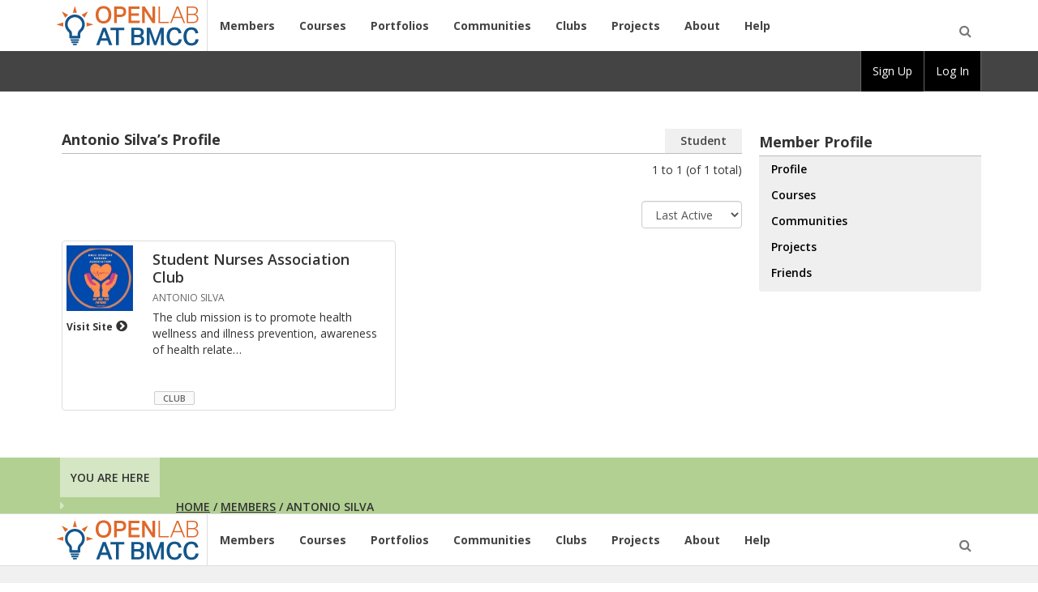

--- FILE ---
content_type: text/html; charset=UTF-8
request_url: https://openlab.bmcc.cuny.edu/members/antoniollrs/groups/
body_size: 12498
content:
<!DOCTYPE html PUBLIC "-//W3C//DTD XHTML 1.0 Transitional//EN" "http://www.w3.org/TR/xhtml1/DTD/xhtml1-transitional.dtd">
<html xmlns="http://www.w3.org/1999/xhtml" lang="en-US" xml:lang="en-US">
	<head profile="http://gmpg.org/xfn/11">
		<meta http-equiv="Content-Type" content="text/html; charset=UTF-8" />
		<meta name="viewport" content="width=device-width, initial-scale=1" />
		<meta name="robots" content="noodp,noydir" />
		<title>BMCC OpenLab</title>

		<link rel="pingback" href="https://openlab.bmcc.cuny.edu/xmlrpc.php" />

		<meta name='robots' content='max-image-preview:large' />
<link rel='dns-prefetch' href='//fonts.googleapis.com' />
<link rel="alternate" title="oEmbed (JSON)" type="application/json+oembed" href="https://openlab.bmcc.cuny.edu/wp-json/oembed/1.0/embed?url" />
<link rel="alternate" title="oEmbed (XML)" type="text/xml+oembed" href="https://openlab.bmcc.cuny.edu/wp-json/oembed/1.0/embed?url&#038;format=xml" />

	<!--[if lte IE 7]>
		<link rel="stylesheet" href="https://openlab.bmcc.cuny.edu/wp-content/themes/openlab-bmcc/css/ie7.css" type="text/css" media="screen" />
	<![endif]-->
	<!--[if IE 8]>
		<link rel="stylesheet" href="https://openlab.bmcc.cuny.edu/wp-content/themes/openlab-bmcc/css/ie8.css" type="text/css" media="screen" />
	<![endif]-->
	<!--[if IE 9]>
		<link rel="stylesheet" href="https://openlab.bmcc.cuny.edu/wp-content/themes/openlab-bmcc/css/ie9.css" type="text/css" media="screen" />
	<![endif]-->

	<style id='wp-img-auto-sizes-contain-inline-css' type='text/css'>
img:is([sizes=auto i],[sizes^="auto," i]){contain-intrinsic-size:3000px 1500px}
/*# sourceURL=wp-img-auto-sizes-contain-inline-css */
</style>

<style id='wp-emoji-styles-inline-css' type='text/css'>

	img.wp-smiley, img.emoji {
		display: inline !important;
		border: none !important;
		box-shadow: none !important;
		height: 1em !important;
		width: 1em !important;
		margin: 0 0.07em !important;
		vertical-align: -0.1em !important;
		background: none !important;
		padding: 0 !important;
	}
/*# sourceURL=wp-emoji-styles-inline-css */
</style>
<link rel='stylesheet' id='wp-block-library-css' href='https://openlab.bmcc.cuny.edu/wp-includes/css/dist/block-library/style.min.css?ver=6.9' type='text/css' media='all' />
<style id='global-styles-inline-css' type='text/css'>
:root{--wp--preset--aspect-ratio--square: 1;--wp--preset--aspect-ratio--4-3: 4/3;--wp--preset--aspect-ratio--3-4: 3/4;--wp--preset--aspect-ratio--3-2: 3/2;--wp--preset--aspect-ratio--2-3: 2/3;--wp--preset--aspect-ratio--16-9: 16/9;--wp--preset--aspect-ratio--9-16: 9/16;--wp--preset--color--black: #000000;--wp--preset--color--cyan-bluish-gray: #abb8c3;--wp--preset--color--white: #ffffff;--wp--preset--color--pale-pink: #f78da7;--wp--preset--color--vivid-red: #cf2e2e;--wp--preset--color--luminous-vivid-orange: #ff6900;--wp--preset--color--luminous-vivid-amber: #fcb900;--wp--preset--color--light-green-cyan: #7bdcb5;--wp--preset--color--vivid-green-cyan: #00d084;--wp--preset--color--pale-cyan-blue: #8ed1fc;--wp--preset--color--vivid-cyan-blue: #0693e3;--wp--preset--color--vivid-purple: #9b51e0;--wp--preset--gradient--vivid-cyan-blue-to-vivid-purple: linear-gradient(135deg,rgb(6,147,227) 0%,rgb(155,81,224) 100%);--wp--preset--gradient--light-green-cyan-to-vivid-green-cyan: linear-gradient(135deg,rgb(122,220,180) 0%,rgb(0,208,130) 100%);--wp--preset--gradient--luminous-vivid-amber-to-luminous-vivid-orange: linear-gradient(135deg,rgb(252,185,0) 0%,rgb(255,105,0) 100%);--wp--preset--gradient--luminous-vivid-orange-to-vivid-red: linear-gradient(135deg,rgb(255,105,0) 0%,rgb(207,46,46) 100%);--wp--preset--gradient--very-light-gray-to-cyan-bluish-gray: linear-gradient(135deg,rgb(238,238,238) 0%,rgb(169,184,195) 100%);--wp--preset--gradient--cool-to-warm-spectrum: linear-gradient(135deg,rgb(74,234,220) 0%,rgb(151,120,209) 20%,rgb(207,42,186) 40%,rgb(238,44,130) 60%,rgb(251,105,98) 80%,rgb(254,248,76) 100%);--wp--preset--gradient--blush-light-purple: linear-gradient(135deg,rgb(255,206,236) 0%,rgb(152,150,240) 100%);--wp--preset--gradient--blush-bordeaux: linear-gradient(135deg,rgb(254,205,165) 0%,rgb(254,45,45) 50%,rgb(107,0,62) 100%);--wp--preset--gradient--luminous-dusk: linear-gradient(135deg,rgb(255,203,112) 0%,rgb(199,81,192) 50%,rgb(65,88,208) 100%);--wp--preset--gradient--pale-ocean: linear-gradient(135deg,rgb(255,245,203) 0%,rgb(182,227,212) 50%,rgb(51,167,181) 100%);--wp--preset--gradient--electric-grass: linear-gradient(135deg,rgb(202,248,128) 0%,rgb(113,206,126) 100%);--wp--preset--gradient--midnight: linear-gradient(135deg,rgb(2,3,129) 0%,rgb(40,116,252) 100%);--wp--preset--font-size--small: 13px;--wp--preset--font-size--medium: 20px;--wp--preset--font-size--large: 36px;--wp--preset--font-size--x-large: 42px;--wp--preset--spacing--20: 0.44rem;--wp--preset--spacing--30: 0.67rem;--wp--preset--spacing--40: 1rem;--wp--preset--spacing--50: 1.5rem;--wp--preset--spacing--60: 2.25rem;--wp--preset--spacing--70: 3.38rem;--wp--preset--spacing--80: 5.06rem;--wp--preset--shadow--natural: 6px 6px 9px rgba(0, 0, 0, 0.2);--wp--preset--shadow--deep: 12px 12px 50px rgba(0, 0, 0, 0.4);--wp--preset--shadow--sharp: 6px 6px 0px rgba(0, 0, 0, 0.2);--wp--preset--shadow--outlined: 6px 6px 0px -3px rgb(255, 255, 255), 6px 6px rgb(0, 0, 0);--wp--preset--shadow--crisp: 6px 6px 0px rgb(0, 0, 0);}:where(.is-layout-flex){gap: 0.5em;}:where(.is-layout-grid){gap: 0.5em;}body .is-layout-flex{display: flex;}.is-layout-flex{flex-wrap: wrap;align-items: center;}.is-layout-flex > :is(*, div){margin: 0;}body .is-layout-grid{display: grid;}.is-layout-grid > :is(*, div){margin: 0;}:where(.wp-block-columns.is-layout-flex){gap: 2em;}:where(.wp-block-columns.is-layout-grid){gap: 2em;}:where(.wp-block-post-template.is-layout-flex){gap: 1.25em;}:where(.wp-block-post-template.is-layout-grid){gap: 1.25em;}.has-black-color{color: var(--wp--preset--color--black) !important;}.has-cyan-bluish-gray-color{color: var(--wp--preset--color--cyan-bluish-gray) !important;}.has-white-color{color: var(--wp--preset--color--white) !important;}.has-pale-pink-color{color: var(--wp--preset--color--pale-pink) !important;}.has-vivid-red-color{color: var(--wp--preset--color--vivid-red) !important;}.has-luminous-vivid-orange-color{color: var(--wp--preset--color--luminous-vivid-orange) !important;}.has-luminous-vivid-amber-color{color: var(--wp--preset--color--luminous-vivid-amber) !important;}.has-light-green-cyan-color{color: var(--wp--preset--color--light-green-cyan) !important;}.has-vivid-green-cyan-color{color: var(--wp--preset--color--vivid-green-cyan) !important;}.has-pale-cyan-blue-color{color: var(--wp--preset--color--pale-cyan-blue) !important;}.has-vivid-cyan-blue-color{color: var(--wp--preset--color--vivid-cyan-blue) !important;}.has-vivid-purple-color{color: var(--wp--preset--color--vivid-purple) !important;}.has-black-background-color{background-color: var(--wp--preset--color--black) !important;}.has-cyan-bluish-gray-background-color{background-color: var(--wp--preset--color--cyan-bluish-gray) !important;}.has-white-background-color{background-color: var(--wp--preset--color--white) !important;}.has-pale-pink-background-color{background-color: var(--wp--preset--color--pale-pink) !important;}.has-vivid-red-background-color{background-color: var(--wp--preset--color--vivid-red) !important;}.has-luminous-vivid-orange-background-color{background-color: var(--wp--preset--color--luminous-vivid-orange) !important;}.has-luminous-vivid-amber-background-color{background-color: var(--wp--preset--color--luminous-vivid-amber) !important;}.has-light-green-cyan-background-color{background-color: var(--wp--preset--color--light-green-cyan) !important;}.has-vivid-green-cyan-background-color{background-color: var(--wp--preset--color--vivid-green-cyan) !important;}.has-pale-cyan-blue-background-color{background-color: var(--wp--preset--color--pale-cyan-blue) !important;}.has-vivid-cyan-blue-background-color{background-color: var(--wp--preset--color--vivid-cyan-blue) !important;}.has-vivid-purple-background-color{background-color: var(--wp--preset--color--vivid-purple) !important;}.has-black-border-color{border-color: var(--wp--preset--color--black) !important;}.has-cyan-bluish-gray-border-color{border-color: var(--wp--preset--color--cyan-bluish-gray) !important;}.has-white-border-color{border-color: var(--wp--preset--color--white) !important;}.has-pale-pink-border-color{border-color: var(--wp--preset--color--pale-pink) !important;}.has-vivid-red-border-color{border-color: var(--wp--preset--color--vivid-red) !important;}.has-luminous-vivid-orange-border-color{border-color: var(--wp--preset--color--luminous-vivid-orange) !important;}.has-luminous-vivid-amber-border-color{border-color: var(--wp--preset--color--luminous-vivid-amber) !important;}.has-light-green-cyan-border-color{border-color: var(--wp--preset--color--light-green-cyan) !important;}.has-vivid-green-cyan-border-color{border-color: var(--wp--preset--color--vivid-green-cyan) !important;}.has-pale-cyan-blue-border-color{border-color: var(--wp--preset--color--pale-cyan-blue) !important;}.has-vivid-cyan-blue-border-color{border-color: var(--wp--preset--color--vivid-cyan-blue) !important;}.has-vivid-purple-border-color{border-color: var(--wp--preset--color--vivid-purple) !important;}.has-vivid-cyan-blue-to-vivid-purple-gradient-background{background: var(--wp--preset--gradient--vivid-cyan-blue-to-vivid-purple) !important;}.has-light-green-cyan-to-vivid-green-cyan-gradient-background{background: var(--wp--preset--gradient--light-green-cyan-to-vivid-green-cyan) !important;}.has-luminous-vivid-amber-to-luminous-vivid-orange-gradient-background{background: var(--wp--preset--gradient--luminous-vivid-amber-to-luminous-vivid-orange) !important;}.has-luminous-vivid-orange-to-vivid-red-gradient-background{background: var(--wp--preset--gradient--luminous-vivid-orange-to-vivid-red) !important;}.has-very-light-gray-to-cyan-bluish-gray-gradient-background{background: var(--wp--preset--gradient--very-light-gray-to-cyan-bluish-gray) !important;}.has-cool-to-warm-spectrum-gradient-background{background: var(--wp--preset--gradient--cool-to-warm-spectrum) !important;}.has-blush-light-purple-gradient-background{background: var(--wp--preset--gradient--blush-light-purple) !important;}.has-blush-bordeaux-gradient-background{background: var(--wp--preset--gradient--blush-bordeaux) !important;}.has-luminous-dusk-gradient-background{background: var(--wp--preset--gradient--luminous-dusk) !important;}.has-pale-ocean-gradient-background{background: var(--wp--preset--gradient--pale-ocean) !important;}.has-electric-grass-gradient-background{background: var(--wp--preset--gradient--electric-grass) !important;}.has-midnight-gradient-background{background: var(--wp--preset--gradient--midnight) !important;}.has-small-font-size{font-size: var(--wp--preset--font-size--small) !important;}.has-medium-font-size{font-size: var(--wp--preset--font-size--medium) !important;}.has-large-font-size{font-size: var(--wp--preset--font-size--large) !important;}.has-x-large-font-size{font-size: var(--wp--preset--font-size--x-large) !important;}
/*# sourceURL=global-styles-inline-css */
</style>

<style id='classic-theme-styles-inline-css' type='text/css'>
/*! This file is auto-generated */
.wp-block-button__link{color:#fff;background-color:#32373c;border-radius:9999px;box-shadow:none;text-decoration:none;padding:calc(.667em + 2px) calc(1.333em + 2px);font-size:1.125em}.wp-block-file__button{background:#32373c;color:#fff;text-decoration:none}
/*# sourceURL=/wp-includes/css/classic-themes.min.css */
</style>
<link rel='stylesheet' id='bp-tooltips-css' href='https://openlab.bmcc.cuny.edu/wp-content/plugins/buddypress/bp-core/css/bp-tooltips.min.css?ver=14.3.4' type='text/css' media='all' />
<link rel='stylesheet' id='bp-legacy-css-css' href='https://openlab.bmcc.cuny.edu/wp-content/plugins/buddypress/bp-templates/bp-legacy/css/buddypress.min.css?ver=14.3.4' type='text/css' media='screen' />
<link rel='stylesheet' id='bbp-default-css' href='https://openlab.bmcc.cuny.edu/wp-content/plugins/bbpress/templates/default/css/bbpress.min.css?ver=2.6.13' type='text/css' media='all' />
<link rel='stylesheet' id='bp-group-documents-1.1-css' href='https://openlab.bmcc.cuny.edu/wp-content/plugins/bp-group-documents/css/11.css?ver=6.9' type='text/css' media='all' />
<link rel='stylesheet' id='bp-customizable-group-categories-css' href='https://openlab.bmcc.cuny.edu/wp-content/plugins/cbox-openlab-core/lib/bp-customizable-group-categories/public/css/bp-customizable-group-categories-public.css?ver=1.0.0' type='text/css' media='all' />
<link rel='stylesheet' id='google-open-sans-css' href='https://fonts.googleapis.com/css?family=Open+Sans%3A400%2C400italic%2C600%2C600italic%2C700%2C700italic&#038;ver=1.7.0-1754576756485' type='text/css' media='all' />
<link rel='stylesheet' id='dashicons-css' href='https://openlab.bmcc.cuny.edu/wp-includes/css/dashicons.min.css?ver=6.9' type='text/css' media='all' />
<link rel='stylesheet' id='font-awesome-css' href='https://openlab.bmcc.cuny.edu/wp-content/themes/openlab-theme/css/font-awesome.min.css?ver=1.7.0-1754576756485' type='text/css' media='all' />
<link rel='stylesheet' id='admin-bar-custom-css' href='https://openlab.bmcc.cuny.edu/wp-content/plugins/cbox-openlab-core//assets/css/admin-bar-custom.css?ver=1.7.0-1754576756485' type='text/css' media='all' />
<link rel='stylesheet' id='openlab-toolbar-css' href='https://openlab.bmcc.cuny.edu/wp-content/themes/openlab-theme/css/color-schemes/toolbar-green.css?ver=1.7.0-1754576756485' type='text/css' media='all' />
<link rel='stylesheet' id='openlab-bmcc-css' href='https://openlab.bmcc.cuny.edu/wp-content/themes/openlab-bmcc/assets/css/openlab.css?ver=6.9' type='text/css' media='all' />
<link rel='stylesheet' id='google-fonts-css' href='https://fonts.googleapis.com/css?family=Arvo&#038;ver=6.9' type='text/css' media='1.7.0-1754576688378' />
<link rel='stylesheet' id='camera-js-styles-css' href='https://openlab.bmcc.cuny.edu/wp-content/themes/openlab-theme/css/camera.css?ver=1.7.0-1754576688378' type='text/css' media='all' />
<link rel='stylesheet' id='activity-subscription-style-css' href='https://openlab.bmcc.cuny.edu/wp-content/plugins/buddypress-group-email-subscription/css/bp-activity-subscription-css.css?ver=20200623' type='text/css' media='all' />
<link rel='stylesheet' id='main-styles-css' href='https://openlab.bmcc.cuny.edu/wp-content/themes/openlab-theme/css/color-schemes/green.css?ver=1.7.0-1754576688378' type='text/css' media='all' />
<link rel='stylesheet' id='bp_event_organiser_css-css' href='https://openlab.bmcc.cuny.edu/wp-content/plugins/bp-event-organiser/assets/css/bp-event-organiser.css?ver=20191002' type='text/css' media='all' />
<script type="text/javascript" src="https://openlab.bmcc.cuny.edu/wp-includes/js/jquery/jquery.min.js?ver=3.7.1" id="jquery-core-js"></script>
<script type="text/javascript" src="https://openlab.bmcc.cuny.edu/wp-includes/js/jquery/jquery-migrate.min.js?ver=3.4.1" id="jquery-migrate-js"></script>
<script type="text/javascript" id="openlab-nav-js-js-extra">
/* <![CDATA[ */
var utilityVars = {"loginForm":"\u003Cdiv class=\"ab-sub-wrapper\"\u003E\n\t\u003Cdiv class=\"ab-submenu\"\u003E\n\t\t\u003Cform name=\"login-form\" style=\"display:none;\" id=\"sidebar-login-form\" class=\"standard-form form\" action=\"https://openlab.bmcc.cuny.edu/wp-login.php\" method=\"post\"\u003E\n\t\t\t\u003Clabel\u003EUsername\u003Cbr /\u003E\u003Cinput type=\"text\" name=\"log\" id=\"dropdown-user-login\" class=\"input form-control\" value=\"\" /\u003E\u003C/label\u003E\u003Cbr /\u003E\n\t\t\t\u003Clabel\u003EPassword\u003Cbr /\u003E\u003Cinput class=\"form-control\" type=\"password\" name=\"pwd\" id=\"dropdown-user-pass\" class=\"input\" value=\"\" /\u003E\u003C/label\u003E\n\t\t\t\u003Cp class=\"forgetmenot checkbox\"\u003E\u003Clabel\u003E\u003Cinput name=\"rememberme\" type=\"checkbox\" id=\"dropdown-rememberme\" value=\"forever\" /\u003E Keep Me Logged In\u003C/label\u003E\u003C/p\u003E\n\t\t\t\u003Cinput type=\"hidden\" name=\"redirect_to\" value=\"https://openlab.bmcc.cuny.edu/members/antoniollrs/groups/\" /\u003E\n\t\t\t\u003Cinput type=\"submit\" name=\"wp-submit\" id=\"dropdown-wp-submit\" class=\"btn btn-primary sidebar-wp-submit\" value=\"Log In\" tabindex=\"0\" /\u003E\n\t\t\t\u003Cspan class=\"exit\"\u003E\u003Ca href=\"https://openlab.bmcc.cuny.edu/wp-login.php?action=lostpassword\" class=\"lost-pw\"\u003EForgot Password?\u003C/a\u003E\u003C/span\u003E\n\t\t\u003C/form\u003E\n\t\u003C/div\u003E\n\u003C/div\u003E\n\n"};
//# sourceURL=openlab-nav-js-js-extra
/* ]]> */
</script>
<script type="text/javascript" src="https://openlab.bmcc.cuny.edu/wp-content/plugins/cbox-openlab-core//assets/js/lib/openlab/openlab.nav.js?ver=1.7.0-1754576756485" id="openlab-nav-js-js"></script>
<script type="text/javascript" src="https://openlab.bmcc.cuny.edu/wp-content/mu-plugins/assets/js/login.js?ver=6.9" id="openlab-bmcc-login-js"></script>
<script type="text/javascript" id="bp-confirm-js-extra">
/* <![CDATA[ */
var BP_Confirm = {"are_you_sure":"Are you sure?"};
//# sourceURL=bp-confirm-js-extra
/* ]]> */
</script>
<script type="text/javascript" src="https://openlab.bmcc.cuny.edu/wp-content/plugins/buddypress/bp-core/js/confirm.min.js?ver=14.3.4" id="bp-confirm-js"></script>
<script type="text/javascript" src="https://openlab.bmcc.cuny.edu/wp-content/plugins/buddypress/bp-core/js/jquery-query.min.js?ver=14.3.4" id="bp-jquery-query-js"></script>
<script type="text/javascript" src="https://openlab.bmcc.cuny.edu/wp-content/plugins/buddypress/bp-core/js/vendor/jquery-cookie.min.js?ver=14.3.4" id="bp-jquery-cookie-js"></script>
<script type="text/javascript" src="https://openlab.bmcc.cuny.edu/wp-content/plugins/buddypress/bp-core/js/vendor/jquery-scroll-to.min.js?ver=14.3.4" id="bp-jquery-scroll-to-js"></script>
<script type="text/javascript" id="bp-legacy-js-js-extra">
/* <![CDATA[ */
var BP_DTheme = {"accepted":"Accepted","close":"Close","comments":"comments","leave_group_confirm":"Are you sure you want to leave this group?","mark_as_fav":"Favorite","my_favs":"My Favorites","rejected":"Rejected","remove_fav":"Remove Favorite","show_all":"Show all","show_all_comments":"Show all comments for this thread","show_x_comments":"Show all comments (%d)","unsaved_changes":"Your profile has unsaved changes. If you leave the page, the changes will be lost.","view":"View","store_filter_settings":""};
//# sourceURL=bp-legacy-js-js-extra
/* ]]> */
</script>
<script type="text/javascript" src="https://openlab.bmcc.cuny.edu/wp-content/plugins/buddypress/bp-templates/bp-legacy/js/buddypress.min.js?ver=14.3.4" id="bp-legacy-js-js"></script>
<script type="text/javascript" id="bp-group-documents-js-extra">
/* <![CDATA[ */
var l10nBpGrDocuments = {"new_category":"New Category...!","no_file_selected":"You must select a file to upload!","sure_to_delete_document":"Are you sure you wish to permanently delete this document?","add":"Add"};
//# sourceURL=bp-group-documents-js-extra
/* ]]> */
</script>
<script type="text/javascript" src="https://openlab.bmcc.cuny.edu/wp-content/plugins/bp-group-documents/js/general.js?ver=2.0" id="bp-group-documents-js"></script>
<script type="text/javascript" src="https://openlab.bmcc.cuny.edu/wp-content/plugins/cbox-openlab-core/lib/bp-customizable-group-categories/public/js/bp-customizable-group-categories-public.js?ver=1.0.0" id="bp-customizable-group-categories-js"></script>
<link rel="https://api.w.org/" href="https://openlab.bmcc.cuny.edu/wp-json/" /><link rel="alternate" title="JSON" type="application/json" href="https://openlab.bmcc.cuny.edu/wp-json/wp/v2/pages/0" /><link rel="EditURI" type="application/rsd+xml" title="RSD" href="https://openlab.bmcc.cuny.edu/xmlrpc.php?rsd" />
<meta name="generator" content="WordPress 6.9" />

	<script type="text/javascript">var ajaxurl = 'https://openlab.bmcc.cuny.edu/wp-admin/admin-ajax.php';</script>

	<link rel="preconnect" href="https://fonts.googleapis.com">
	<link rel="preconnect" href="https://fonts.gstatic.com">
	<style type="text/css" id="simple-css-output">/*remove delete account button */.nav.nav-inline .submenu-item.item-delete-account{ display: none;}#sidebar .sidebar-widget-wrapper .help-search-title{ display:none;}#sidebar .sidebar-widget-wrapper .sidebar-block:has(#help-search){ display:none;}/* Fix issue where everyone is shown login details so that just the Login with Repass button shows *//* Move OR */div#mo_saml_login_sso_button + div { display: none;}/* MOVE USERNAME */#loginform p:has(input#user_login) { position: absolute; margin-top: 2000px;}/* MOVE PASSWORD */#loginform .user-pass-wrap { position: absolute; margin-top: 1900px;}/* MOVE REMEMBER ME */#loginform p.forgetmenot { position: absolute; margin-top: 2100px;}/* MOVE SUBMIT BUTTON */#loginform #wp-submit { position: absolute; margin-top: 2100px; margin-left: 200px;}/* MOVE REGISTER and Forgot Password */div#login p#nav { position: absolute; margin-top: 2150px;}</style>	<link rel="alternate" type="application/rss+xml" title="BMCC OpenLab | Antonio Silva | Activity RSS Feed" href="" />
	
	<link rel="alternate" type="application/rss+xml" title="BMCC OpenLab | Site Wide Activity RSS Feed" href="https://openlab.bmcc.cuny.edu/activity/feed/" />

<link rel='canonical' href='https://openlab.bmcc.cuny.edu/members/antoniollrs/groups/' />
<link rel="icon" href="https://openlab.bmcc.cuny.edu/wp-content/uploads/2019/12/cropped-mstile-310x310-32x32.png" sizes="32x32" />
<link rel="icon" href="https://openlab.bmcc.cuny.edu/wp-content/uploads/2019/12/cropped-mstile-310x310-192x192.png" sizes="192x192" />
<link rel="apple-touch-icon" href="https://openlab.bmcc.cuny.edu/wp-content/uploads/2019/12/cropped-mstile-310x310-180x180.png" />
<meta name="msapplication-TileImage" content="https://openlab.bmcc.cuny.edu/wp-content/uploads/2019/12/cropped-mstile-310x310-270x270.png" />
		<style type="text/css" id="wp-custom-css">
			/*  =============
 * remove My Profile from main navigation. Right now it is added in as a li in the nav but has no id or class so the last-of-type selector used
 *  ============= */
#menu-main-menu-header li:last-of-type {
	/* display: none; */
}

/* =============
 * this makes the background of the slider text semi-transparent 
 * ============= */
.home-page .row-home-top .slider .camera_content{
background-color: rgba(68,68,68,.8);
}


/*  =============
 * this changes the layout for the IN THE SPOTLIGHT area 
 *  ============= */

/* make sure images are responsive. Consider broadening this to all images on the site */
.cfcw-content img{
	width: auto;
	height: auto;
	max-width: 100%;
}

/* remove large border */
.home-page .widget_cac_featured_content_widget .cfcw-content .cfcw-image-wrapper img {
 border: none;
}


/* make it a grid*/
/* removing this for now, didn't work when changed feature type */
/*.cfcw-content {
    display: grid;
    grid-template-columns: 1fr 1.5fr;
    grid-column-gap: 15px;
    grid-row-gap: 5px;
}*/

/* have image span multiple rows so that the other content is to the right of it */
/*.cfcw-content img {
    margin-right: 10px;
    grid-row: 1/4;
}*/

/* set height 0 for this pseudo-element. it's added as a clearfix in green.css 8516 */
.home-page .widget_cac_featured_content_widget .cfcw-content::after{
	height: 0;
}

/* removes the bulleted list to filter by form field area, didn’t work anyway */
#profile-edit-form ul.button-nav{
    display: none;
}

.current-pw-section, .change-pw-section{
	display: none;
}

/* Allow video to responsively resize */
.videoWrapper {
	position: relative;
	padding-top: 25px;
	height: 0;
  clear:both;
}

.videoWrapper.ratio-16-9{
    padding-bottom: 56.25%; /* 16:9 */
}

.videoWrapper.ratio-4-3{
    padding-bottom: 75%; /* 4:3 */
}

.videoWrapper iframe {
	position: absolute;
	top: 0;
	left: 0;
	width: 100%;
	height: 100%;
}		</style>
		
	<script type="text/javascript">
		document.documentElement.className = 'page-loading';
	</script>

		<style id="egf-frontend-styles" type="text/css">
		p {} h1 {} h2 {} h3 {} h4 {} h5 {} h6 {} 	</style>
	
		<style type="text/css" media="screen">
			html { margin-top: 0px !important; }
			* html body { margin-top: 0px !important; }
			@media screen and ( max-width: 782px ) {
					html { margin-top: 0px !important; }
					* html body { margin-top: 0px !important; }
			}
		</style>

		
	<link rel='stylesheet' id='openlab-badges-css' href='https://openlab.bmcc.cuny.edu/wp-content/plugins/openlab-badges//assets/css/openlab-badges.css?ver=1.0.1' type='text/css' media='all' />
</head>

	<body class="bbp-user-page single singular bbpress bbp-no-js groups bp-user member-type-student my-groups buddypress bp-legacy wp-singular page-template-default page page-id-0 page-parent admin-bar no-customize-support wp-theme-openlab-theme wp-child-theme-openlab-bmcc header-image sidebar-mobile-dropdown openlab-main">

				<a id="skipToContent" tabindex="0" class="sr-only sr-only-focusable skip-link" href="#openlab-main-content">Skip to main content</a>
		<a id="skipToAdminbar" tabindex="0" class="sr-only sr-only-focusable skip-link" href="#wp-admin-bar-bp-login">Skip to log in</a>
		<div class="page-table">

		<div class="page-table-row expanded">
				<nav class="navbar navbar-default oplb-bs navbar-location-header" role="navigation">
		
	<div class="header-mobile-wrapper visible-xs">
		<div class="container-fluid">
			<div class="navbar-header clearfix">
				<header class="menu-title pull-left">
					<a href="https://openlab.bmcc.cuny.edu" title="Home" style="background-image: url('https://openlab.bmcc.cuny.edu/wp-content/uploads/2019/06/openLabHeaderLogo-TriColor.jpg');"><span class="screen-reader-text">BMCC OpenLab</span></a>
				</header>
				<div class="pull-right search">
					<div class="search-trigger-wrapper">
						<button class="search-trigger btn-link" data-mode="mobile" data-location="header" href="#"><span class="fa fa-search" aria-hidden="true"></span><span class="sr-only">Open Search</span></button>
					</div>
				</div>
			</div>
			<div class="search search-form row">
				    <div class="search-form-wrapper search-mode-mobile search-form-location-header">
    <form action="https://openlab.bmcc.cuny.edu/" method="post" id="search-form-mobile-header" class="form-inline">
        <div class="form-group">
		<label for="search-terms-mobile-header" class="screen-reader-text">Search</label>
        <input id="search-terms-mobile-header" class="form-control search-terms search-terms-mobile" type="text" name="search" placeholder="Search" />

        <button class="btn btn-primary top-align search-submit" id="search-submit-mobile-header" type="submit"><span class="screen-reader-text">Submit</span><i class="fa fa-search"></i></button>
        <input type="hidden" id="_bp_search_nonce_mobile_header" name="_bp_search_nonce" value="6a75229ef5" />
        </div>
    </form><!-- #search-form -->
    </div>			</div>
		</div>
	</div>

			<div class="main-nav-wrapper">
			<div class="container-fluid">
				<div class="navbar-header hidden-xs">
										<header class="menu-title"><a href="https://openlab.bmcc.cuny.edu/" class="custom-logo-link" rel="home" itemprop="url"><img   src="https://openlab.bmcc.cuny.edu/wp-content/uploads/2019/06/openLabHeaderLogo-TriColor.jpg" class="custom-logo" alt="Site Logo" itemprop="logo" decoding="async" /></a></header>
				</div>
				<div class="navbar-collapse collapse" id="main-nav-header">
					<ul id="menu-main-menu-header" class="nav navbar-nav"><li id="menu-item-148" class="home menu-item menu-item-type-custom menu-item-object-custom menu-item-148"><a href="https://openlab.bmcc.cuny.edu/members/">Members</a></li>
<li id="menu-item-149" class="group-type course menu-item menu-item-type-custom menu-item-object-custom menu-item-149"><a href="https://openlab.bmcc.cuny.edu/groups/type/course/">Courses</a></li>
<li id="menu-item-150" class="group-type portfolio menu-item menu-item-type-custom menu-item-object-custom menu-item-150"><a href="https://openlab.bmcc.cuny.edu/groups/type/portfolio/">Portfolios</a></li>
<li id="menu-item-151" class="group-type club menu-item menu-item-type-custom menu-item-object-custom menu-item-151"><a href="https://openlab.bmcc.cuny.edu/groups/type/club/">Communities</a></li>
<li id="menu-item-20984" class="menu-item menu-item-type-custom menu-item-object-custom menu-item-20984"><a href="https://openlab.bmcc.cuny.edu/groups/type/club/?search=&#038;academic-unit-schools=&#038;academic-unit-offices=&#038;cat=&#038;sort=active&#038;badges%5B%5D=2825#">Clubs</a></li>
<li id="menu-item-152" class="group-type project menu-item menu-item-type-custom menu-item-object-custom menu-item-152"><a href="https://openlab.bmcc.cuny.edu/groups/type/project/">Projects</a></li>
<li id="menu-item-147" class="about menu-item menu-item-type-custom menu-item-object-custom menu-item-147"><a href="https://openlab.bmcc.cuny.edu/about/">About</a></li>
<li id="menu-item-6179" class="menu-item menu-item-type-taxonomy menu-item-object-help_category menu-item-6179"><a href="https://openlab.bmcc.cuny.edu/blog/help/help-category/help/">Help</a></li>
</ul>					<div class="navbar-right search hidden-xs">
						<div class="search-trigger-wrapper">
    <button class="search-trigger btn-link" data-mode="desktop" data-location=header href="#"><span class="fa fa-search" aria-hidden="true"></span><span class="sr-only">Open Search</span></button>
</div>    <div class="search-form-wrapper search-mode-desktop search-form-location-header">
    <form action="https://openlab.bmcc.cuny.edu/" method="post" id="search-form-desktop-header" class="form-inline">
        <div class="form-group">
		<label for="search-terms-desktop-header" class="screen-reader-text">Search</label>
        <input id="search-terms-desktop-header" class="form-control search-terms search-terms-desktop" type="text" name="search" placeholder="Search" />

        <button class="btn btn-primary top-align search-submit" id="search-submit-desktop-header" type="submit"><span class="screen-reader-text">Submit</span><i class="fa fa-search"></i></button>
        <input type="hidden" id="_bp_search_nonce_desktop_header" name="_bp_search_nonce" value="6a75229ef5" />
        </div>
    </form><!-- #search-form -->
    </div>					</div>
				</div>
			</div>
		</div>
	</nav>
				<div class="container-fluid">
				<div id="header" class="row">
									</div><!-- #header -->

								
<div id="content" class="hfeed row">

	
			
	<div id="sidebar-mobile" class="sidebar group-single-item mobile-dropdown clearfix">
		<div id="item-buttons-mobile" class="mol-menu sidebar-block visible-xs">

			<ul class="sidebar-nav clearfix">

								<li class="sq-bullet  mol-profile"><a href="https://openlab.bmcc.cuny.edu/members/antoniollrs/">Profile</a></li>

													
														<li class="sq-bullet  mol-courses"><a href="https://openlab.bmcc.cuny.edu/members/antoniollrs/groups/?group_type=course">Courses</a></li>
														<li class="sq-bullet  mol-courses"><a href="https://openlab.bmcc.cuny.edu/members/antoniollrs/groups/?group_type=club">Communities</a></li>
														<li class="sq-bullet  mol-courses"><a href="https://openlab.bmcc.cuny.edu/members/antoniollrs/groups/?group_type=project">Projects</a></li>
				
								<li class="sq-bullet  mol-friends"><a href="https://openlab.bmcc.cuny.edu/members/antoniollrs/friends/">Friends</a></li>

			</ul>

		</div>

		</div>	<div class="col-sm-18 col-xs-24 members-single-home" role="main">
		<div id="openlab-main-content" class="content-wrapper">

			
	<div class="entry-title">
				<h1 class="profile-title clearfix"><span class="profile-name">Antonio Silva&rsquo;s Profile</span></h1>

		<div class="directory-title-meta">
			<span class="profile-type pull-right hidden-xs">Student</span>
			<button data-target="#sidebar-mobile" class="mobile-toggle direct-toggle pull-right visible-xs" type="button">
				<span class="sr-only">Toggle navigation</span>
				<span class="icon-bar"></span>
				<span class="icon-bar"></span>
				<span class="icon-bar"></span>
			</button>
		</div>
	</div>

		<div class="clearfix visible-xs">
		<span class="profile-type pull-left">Student</span>
		<div class="info-line pull-right"><span class="timestamp info-line-timestamp"><span class="fa fa-undo" aria-hidden="true"></span> Active 3 years, 2 months ago</span></div>
	</div>
	
	
	
	<div id="openlab-main-content"></div>

	<div class="row group-archive-header-row">
		
		<div class="group-count pull-right col-lg-5 col-md-6 col-sm-8">1 to 1 (of 1 total)</div>
	</div>

	<div id="group-list" class="item-list group-list row">
					<div class="my-group-archive-sort form-inline">
				<label for="openlab-sort-my-groups" class="sr-only">Select sort order</label>
				<select id="openlab-sort-my-groups" class="form-control">
					<option value="alphabetical" >Alphabetical</option>
					<option value="newest" >Newest</option>
					<option value="active"  selected='selected'>Last Active</option>
				</select>
			</div>
		
		
			<div class="group-item col-xs-12 group-has-badges">
				<div class="group-item-wrapper">
					<div class="row">
						<div class="item-avatar alignleft col-xs-6">
							
							<a href="https://openlab.bmcc.cuny.edu/groups/student-nurses-association-club/"><img decoding="async" class="img-responsive" src="https://openlab.bmcc.cuny.edu/wp-content/uploads/group-avatars/2457/62f568e2704a0-bpfull.jpg" alt="Student Nurses Association Club"/></a>

															<a class="group-site-link" href="https://openlab.bmcc.cuny.edu/student-nurses-association-club">Visit Site<span class="fa fa-chevron-circle-right" aria-hidden="true"></span></a>
													</div>

						<div class="item col-xs-18">
							<div class="item-content-wrapper">
								<p class="item-title h2">
									<a class="no-deco he-fly hyphenate truncate-on-the-fly" href="https://openlab.bmcc.cuny.edu/groups/student-nurses-association-club/" data-basevalue="50" data-minvalue="20" data-basewidth="290">Student Nurses Association Club</a>
									<span class="original-copy hidden">Student Nurses Association Club</span>
								</p>

																	<div class="info-line uppercase">
																				<span class="truncate-on-the-fly" data-basevalue="35">Antonio Silva</span>									</div>
								
								<div class="description-line">
																		<p class="hyphenate truncate-on-the-fly" data-basevalue="105" data-basewidth="250">The club mission is to promote health wellness and illness prevention, awareness of health related support groups to the student body and resources for student nurses to learn more about how to help the public [&hellip;]</p>
								</div>

															</div><!-- .item-content-wrapper -->
						</div>
					</div><!-- .row -->

					<div class="col-xs-18 alignright group-directory-badges"><ul class="badge-links"><li><div class="group-badge"><span class="group-badge-shortname">Club</span><div id="badge-tooltip-student-nurses-association-club-bmcc-student-club" class="badge-tooltip" role="tooltip">BMCC Student Club</div></div></li></ul></div>				</div><!-- .group-item-wrapper -->
			</div>
				</div>

		<div class="pagination-links" id="group-dir-pag-top">
								</div>
	
	
			</div>
	</div>


<div id="sidebar" class="sidebar col-sm-6 col-xs-24 type-members" role="complementary">
	<div class="sidebar-wrapper">
		
<div class="sidebar-widget mol-menu" id="portfolio-sidebar-inline-widget">

			<h2 class="sidebar-header top-sidebar-header hidden-xs">Member Profile</h2>
	
	
		
		<div id="item-buttons" class="mol-menu sidebar-block hidden-xs">

			<ul class="sidebar-nav clearfix">

								<li class="sq-bullet  mol-profile"><a href="https://openlab.bmcc.cuny.edu/members/antoniollrs/">Profile</a></li>

													
														<li class="sq-bullet  mol-courses"><a href="https://openlab.bmcc.cuny.edu/members/antoniollrs/groups/?group_type=course">Courses</a></li>
														<li class="sq-bullet  mol-courses"><a href="https://openlab.bmcc.cuny.edu/members/antoniollrs/groups/?group_type=club">Communities</a></li>
														<li class="sq-bullet  mol-courses"><a href="https://openlab.bmcc.cuny.edu/members/antoniollrs/groups/?group_type=project">Projects</a></li>
				
								<li class="sq-bullet  mol-friends"><a href="https://openlab.bmcc.cuny.edu/members/antoniollrs/friends/">Friends</a></li>

			</ul>

		</div>

		
</div>
	</div>
</div>

			
</div><!--#content-->

					</div><!--end .container-->

					<div class="before-footer-content" role="complementary">
												<div id="breadcrumb-container"><div class="breadcrumb-col semibold uppercase"><div class="breadcrumb-wrapper"><div class="breadcrumb-inline prefix-label"><div class="breadcrumb-prefix-label">You are here</div><i class="fa fa-caret-right"></i></div><div class="breadcrumb-inline breadcrumbs"><a href="https://openlab.bmcc.cuny.edu/" title="View Home">Home</a> <span class="breadcrumb-sep">/</span> <a href="https://openlab.bmcc.cuny.edu/members/">Members</a> <span class="breadcrumb-sep">/</span> Antonio Silva</div></div></div></div>	<nav class="navbar navbar-default oplb-bs navbar-location-footer" role="navigation">
		
	<div class="header-mobile-wrapper visible-xs">
		<div class="container-fluid">
			<div class="navbar-header clearfix">
				<header class="menu-title pull-left">
					<a href="https://openlab.bmcc.cuny.edu" title="Home" style="background-image: url('https://openlab.bmcc.cuny.edu/wp-content/uploads/2019/06/openLabHeaderLogo-TriColor.jpg');"><span class="screen-reader-text">BMCC OpenLab</span></a>
				</header>
				<div class="pull-right search">
					<div class="search-trigger-wrapper">
						<button class="search-trigger btn-link" data-mode="mobile" data-location="footer" href="#"><span class="fa fa-search" aria-hidden="true"></span><span class="sr-only">Open Search</span></button>
					</div>
				</div>
			</div>
			<div class="search search-form row">
				    <div class="search-form-wrapper search-mode-mobile search-form-location-footer">
    <form action="https://openlab.bmcc.cuny.edu/" method="post" id="search-form-mobile-footer" class="form-inline">
        <div class="form-group">
		<label for="search-terms-mobile-footer" class="screen-reader-text">Search</label>
        <input id="search-terms-mobile-footer" class="form-control search-terms search-terms-mobile" type="text" name="search" placeholder="Search" />

        <button class="btn btn-primary top-align search-submit" id="search-submit-mobile-footer" type="submit"><span class="screen-reader-text">Submit</span><i class="fa fa-search"></i></button>
        <input type="hidden" id="_bp_search_nonce_mobile_footer" name="_bp_search_nonce" value="6a75229ef5" />
        </div>
    </form><!-- #search-form -->
    </div>			</div>
		</div>
	</div>

			<div class="main-nav-wrapper">
			<div class="container-fluid">
				<div class="navbar-header hidden-xs">
										<header class="menu-title"><a href="https://openlab.bmcc.cuny.edu/" class="custom-logo-link" rel="home" itemprop="url"><img width="185" height="63" src="https://openlab.bmcc.cuny.edu/wp-content/uploads/2019/06/openLabHeaderLogo-TriColor.jpg" class="custom-logo" alt="Site Logo" itemprop="logo" decoding="async" loading="lazy" /></a></header>
				</div>
				<div class="navbar-collapse collapse" id="main-nav-footer">
					<ul id="menu-main-menu-footer" class="nav navbar-nav"><li class="home menu-item menu-item-type-custom menu-item-object-custom menu-item-148"><a href="https://openlab.bmcc.cuny.edu/members/">Members</a></li>
<li class="group-type course menu-item menu-item-type-custom menu-item-object-custom menu-item-149"><a href="https://openlab.bmcc.cuny.edu/groups/type/course/">Courses</a></li>
<li class="group-type portfolio menu-item menu-item-type-custom menu-item-object-custom menu-item-150"><a href="https://openlab.bmcc.cuny.edu/groups/type/portfolio/">Portfolios</a></li>
<li class="group-type club menu-item menu-item-type-custom menu-item-object-custom menu-item-151"><a href="https://openlab.bmcc.cuny.edu/groups/type/club/">Communities</a></li>
<li class="menu-item menu-item-type-custom menu-item-object-custom menu-item-20984"><a href="https://openlab.bmcc.cuny.edu/groups/type/club/?search=&#038;academic-unit-schools=&#038;academic-unit-offices=&#038;cat=&#038;sort=active&#038;badges%5B%5D=2825#">Clubs</a></li>
<li class="group-type project menu-item menu-item-type-custom menu-item-object-custom menu-item-152"><a href="https://openlab.bmcc.cuny.edu/groups/type/project/">Projects</a></li>
<li class="about menu-item menu-item-type-custom menu-item-object-custom menu-item-147"><a href="https://openlab.bmcc.cuny.edu/about/">About</a></li>
<li class="menu-item menu-item-type-taxonomy menu-item-object-help_category menu-item-6179"><a href="https://openlab.bmcc.cuny.edu/blog/help/help-category/help/">Help</a></li>
</ul>					<div class="navbar-right search hidden-xs">
						<div class="search-trigger-wrapper">
    <button class="search-trigger btn-link" data-mode="desktop" data-location=footer href="#"><span class="fa fa-search" aria-hidden="true"></span><span class="sr-only">Open Search</span></button>
</div>    <div class="search-form-wrapper search-mode-desktop search-form-location-footer">
    <form action="https://openlab.bmcc.cuny.edu/" method="post" id="search-form-desktop-footer" class="form-inline">
        <div class="form-group">
		<label for="search-terms-desktop-footer" class="screen-reader-text">Search</label>
        <input id="search-terms-desktop-footer" class="form-control search-terms search-terms-desktop" type="text" name="search" placeholder="Search" />

        <button class="btn btn-primary top-align search-submit" id="search-submit-desktop-footer" type="submit"><span class="screen-reader-text">Submit</span><i class="fa fa-search"></i></button>
        <input type="hidden" id="_bp_search_nonce_desktop_footer" name="_bp_search_nonce" value="6a75229ef5" />
        </div>
    </form><!-- #search-form -->
    </div>					</div>
				</div>
			</div>
		</div>
	</nav>
	
						
											</div>

					</div><!--.page-table-row-->

					
<div id="openlab-footer" class="oplb-bs page-table-row" role="complementary">
	<div class="oplb-bs">
		<div class="footer-wrapper">
			<div class="container-fluid footer-desktop">
				<div class="row row-footer">
					<div id="footer-left" class="footer-left footer-section col-md-12">
						<h2 id="footer-left-heading">Welcome to the BMCC OpenLab!</h2>
												<div id="footer-left-content"><div class="col-md-4"> </div>
<div class="col-md-20">
<p><strong>BMCC’s OpenLab</strong> is an online platform where the College’s students, faculty and staff can come together to learn, work, play and share ideas.</p>
</div></div>
					</div>

					<div id="footer-middle" class="footer-middle footer-section col-md-8">
												<h2 id="footer-middle-heading">Support</h2>
												<div id="footer-middle-content"><div class="cboxol-footer-middle-para">

<a href="https://openlab.bmcc.cuny.edu/blog/help/help-category/help/">Help</a> | <a href="https://openlab.bmcc.cuny.edu/about/contact-us/">Contact the OpenLab</a> | <a href="https://openlab.bmcc.cuny.edu/about/terms-of-use/">Terms of Use</a> | <a href="https://www.cuny.edu/website/privacy-policy/">Privacy Policy</a> |  <a href="https://openlab.bmcc.cuny.edu/about/credits/">Credits</a>

Please use the above links if you need more help in using the OpenLab.

</div></div>
					</div>

					<div id="footer-right" class="footer-right footer-section col-md-4">
						<p>Powered by:</p>

						<div class="cboxol-footer-logo">
							<a href="https://commonsinabox.org/"><img src="https://openlab.bmcc.cuny.edu/wp-content/themes/openlab-theme/images/cboxol-logo-noicon.png" alt="CBOX-OL Logo" /></a>
						</div>
					</div>
				</div>
			</div>
		</div>
	</div>

	<a class="visible-xs" id="go-to-top" href="#"><span class="fa fa-chevron-circle-up"></span><br />top</a>
</div>

	
					<script type="speculationrules">
{"prefetch":[{"source":"document","where":{"and":[{"href_matches":"/*"},{"not":{"href_matches":["/wp-*.php","/wp-admin/*","/wp-content/uploads/*","/wp-content/*","/wp-content/plugins/*","/wp-content/themes/openlab-bmcc/*","/wp-content/themes/openlab-theme/*","/*\\?(.+)"]}},{"not":{"selector_matches":"a[rel~=\"nofollow\"]"}},{"not":{"selector_matches":".no-prefetch, .no-prefetch a"}}]},"eagerness":"conservative"}]}
</script>

<script type="text/javascript" id="bbp-swap-no-js-body-class">
	document.body.className = document.body.className.replace( 'bbp-no-js', 'bbp-js' );
</script>

<script type="text/javascript" src="https://openlab.bmcc.cuny.edu/wp-includes/js/hoverintent-js.min.js?ver=2.2.1" id="hoverintent-js-js"></script>
<script type="text/javascript" src="https://openlab.bmcc.cuny.edu/wp-includes/js/admin-bar.min.js?ver=6.9" id="admin-bar-js"></script>
<script type="text/javascript" id="bp-activity-subscription-js-js-extra">
/* <![CDATA[ */
var bp_ass = {"mute":"Mute","follow":"Follow","error":"Error"};
//# sourceURL=bp-activity-subscription-js-js-extra
/* ]]> */
</script>
<script type="text/javascript" src="https://openlab.bmcc.cuny.edu/wp-content/plugins/buddypress-group-email-subscription/bp-activity-subscription-js.js?ver=20200623" id="bp-activity-subscription-js-js"></script>
<script type="text/javascript" src="https://openlab.bmcc.cuny.edu/wp-includes/js/dist/vendor/moment.min.js?ver=2.30.1" id="moment-js"></script>
<script type="text/javascript" id="moment-js-after">
/* <![CDATA[ */
moment.updateLocale( 'en_US', {"months":["January","February","March","April","May","June","July","August","September","October","November","December"],"monthsShort":["Jan","Feb","Mar","Apr","May","Jun","Jul","Aug","Sep","Oct","Nov","Dec"],"weekdays":["Sunday","Monday","Tuesday","Wednesday","Thursday","Friday","Saturday"],"weekdaysShort":["Sun","Mon","Tue","Wed","Thu","Fri","Sat"],"week":{"dow":1},"longDateFormat":{"LT":"g:i a","LTS":null,"L":null,"LL":"F j, Y","LLL":"F j, Y g:i a","LLLL":null}} );
moment.updateLocale( 'en_US', {"relativeTime":{"future":"in %s","past":"%s ago","s":"a few seconds","m":"a minute","mm":"%d minutes","h":"an hour","hh":"%d hours","d":"a day","dd":"%d days","M":"a month","MM":"%d months","y":"a year","yy":"%d years"}} );
//# sourceURL=moment-js-after
/* ]]> */
</script>
<script type="text/javascript" src="https://openlab.bmcc.cuny.edu/wp-content/plugins/buddypress/bp-core/js/vendor/livestamp.min.js?ver=14.3.4" id="bp-livestamp-js"></script>
<script type="text/javascript" src="https://openlab.bmcc.cuny.edu/wp-content/plugins/bbpress/templates/default/js/editor.min.js?ver=2.6.13" id="bbpress-editor-js"></script>
<script type="text/javascript" src="https://openlab.bmcc.cuny.edu/wp-content/plugins/cbox-openlab-core//assets/js/search.js?ver=1.7.0-1754576756485" id="openlab-search-js-js"></script>
<script type="text/javascript" src="https://openlab.bmcc.cuny.edu/wp-content/plugins/cbox-openlab-core//assets/js/lib/jquery-smooth-scroll/jquery.smooth-scroll.min.js?ver=1.7.0-1754576756485" id="smoothscroll-js-js"></script>
<script type="text/javascript" src="https://openlab.bmcc.cuny.edu/wp-content/plugins/cbox-openlab-core//assets/js/lib/select2/select2.min.js?ver=1.7.0-1754576756485" id="select-js-js"></script>
<script type="text/javascript" src="https://openlab.bmcc.cuny.edu/wp-content/plugins/cbox-openlab-core//assets/js/lib/hyphenator/hyphenator.js?ver=1.7.0-1754576756485" id="hyphenator-js-js"></script>
<script type="text/javascript" src="https://openlab.bmcc.cuny.edu/wp-content/plugins/cbox-openlab-core//assets/js/lib/succint/jQuery.succinct.mod.js?ver=1.7.0-1754576756485" id="succinct-mod-js-js"></script>
<script type="text/javascript" id="openlab-truncation-js-js-extra">
/* <![CDATA[ */
var OpenLabTruncationStrings = {"seeMore":"See More"};
//# sourceURL=openlab-truncation-js-js-extra
/* ]]> */
</script>
<script type="text/javascript" src="https://openlab.bmcc.cuny.edu/wp-content/plugins/cbox-openlab-core//assets/js/lib/openlab/openlab.truncation.js?ver=1.7.0-1754576756485" id="openlab-truncation-js-js"></script>
<script type="text/javascript" src="https://openlab.bmcc.cuny.edu/wp-content/plugins/cbox-openlab-core//assets/js/lib/openlab/openlab.theme.fixes.js?ver=1.7.0-1754576756485" id="openlab-theme-fixes-js-js"></script>
<script type="text/javascript" src="https://openlab.bmcc.cuny.edu/wp-content/themes/openlab-theme/js/dist/vendor.js?ver=1.7.0-1754576688378" id="vendor-js-js"></script>
<script type="text/javascript" src="https://openlab.bmcc.cuny.edu/wp-content/themes/openlab-theme/js/select2.min.js?ver=1.7.0-1754576688378" id="select2-js"></script>
<script type="text/javascript" id="utility-js-extra">
/* <![CDATA[ */
var localVars = {"nonce":"eeebbc8bf4","strings":{"cancelFriendship":"Cancel Friendship","deleteFolder":"Are you sure you wish to permanently delete this folder? The files associated with this folder will not be deleted.","seeMore":"See More"}};
//# sourceURL=utility-js-extra
/* ]]> */
</script>
<script type="text/javascript" src="https://openlab.bmcc.cuny.edu/wp-content/themes/openlab-theme/js/utility.js?ver=1.7.0-1754576688378" id="utility-js"></script>
<script type="text/javascript" src="https://openlab.bmcc.cuny.edu/wp-content/plugins/openlab-badges//assets/js/openlab-badges.js?ver=1.0.1" id="openlab-badges-js"></script>
<script id="wp-emoji-settings" type="application/json">
{"baseUrl":"https://s.w.org/images/core/emoji/17.0.2/72x72/","ext":".png","svgUrl":"https://s.w.org/images/core/emoji/17.0.2/svg/","svgExt":".svg","source":{"concatemoji":"https://openlab.bmcc.cuny.edu/wp-includes/js/wp-emoji-release.min.js?ver=6.9"}}
</script>
<script type="module">
/* <![CDATA[ */
/*! This file is auto-generated */
const a=JSON.parse(document.getElementById("wp-emoji-settings").textContent),o=(window._wpemojiSettings=a,"wpEmojiSettingsSupports"),s=["flag","emoji"];function i(e){try{var t={supportTests:e,timestamp:(new Date).valueOf()};sessionStorage.setItem(o,JSON.stringify(t))}catch(e){}}function c(e,t,n){e.clearRect(0,0,e.canvas.width,e.canvas.height),e.fillText(t,0,0);t=new Uint32Array(e.getImageData(0,0,e.canvas.width,e.canvas.height).data);e.clearRect(0,0,e.canvas.width,e.canvas.height),e.fillText(n,0,0);const a=new Uint32Array(e.getImageData(0,0,e.canvas.width,e.canvas.height).data);return t.every((e,t)=>e===a[t])}function p(e,t){e.clearRect(0,0,e.canvas.width,e.canvas.height),e.fillText(t,0,0);var n=e.getImageData(16,16,1,1);for(let e=0;e<n.data.length;e++)if(0!==n.data[e])return!1;return!0}function u(e,t,n,a){switch(t){case"flag":return n(e,"\ud83c\udff3\ufe0f\u200d\u26a7\ufe0f","\ud83c\udff3\ufe0f\u200b\u26a7\ufe0f")?!1:!n(e,"\ud83c\udde8\ud83c\uddf6","\ud83c\udde8\u200b\ud83c\uddf6")&&!n(e,"\ud83c\udff4\udb40\udc67\udb40\udc62\udb40\udc65\udb40\udc6e\udb40\udc67\udb40\udc7f","\ud83c\udff4\u200b\udb40\udc67\u200b\udb40\udc62\u200b\udb40\udc65\u200b\udb40\udc6e\u200b\udb40\udc67\u200b\udb40\udc7f");case"emoji":return!a(e,"\ud83e\u1fac8")}return!1}function f(e,t,n,a){let r;const o=(r="undefined"!=typeof WorkerGlobalScope&&self instanceof WorkerGlobalScope?new OffscreenCanvas(300,150):document.createElement("canvas")).getContext("2d",{willReadFrequently:!0}),s=(o.textBaseline="top",o.font="600 32px Arial",{});return e.forEach(e=>{s[e]=t(o,e,n,a)}),s}function r(e){var t=document.createElement("script");t.src=e,t.defer=!0,document.head.appendChild(t)}a.supports={everything:!0,everythingExceptFlag:!0},new Promise(t=>{let n=function(){try{var e=JSON.parse(sessionStorage.getItem(o));if("object"==typeof e&&"number"==typeof e.timestamp&&(new Date).valueOf()<e.timestamp+604800&&"object"==typeof e.supportTests)return e.supportTests}catch(e){}return null}();if(!n){if("undefined"!=typeof Worker&&"undefined"!=typeof OffscreenCanvas&&"undefined"!=typeof URL&&URL.createObjectURL&&"undefined"!=typeof Blob)try{var e="postMessage("+f.toString()+"("+[JSON.stringify(s),u.toString(),c.toString(),p.toString()].join(",")+"));",a=new Blob([e],{type:"text/javascript"});const r=new Worker(URL.createObjectURL(a),{name:"wpTestEmojiSupports"});return void(r.onmessage=e=>{i(n=e.data),r.terminate(),t(n)})}catch(e){}i(n=f(s,u,c,p))}t(n)}).then(e=>{for(const n in e)a.supports[n]=e[n],a.supports.everything=a.supports.everything&&a.supports[n],"flag"!==n&&(a.supports.everythingExceptFlag=a.supports.everythingExceptFlag&&a.supports[n]);var t;a.supports.everythingExceptFlag=a.supports.everythingExceptFlag&&!a.supports.flag,a.supports.everything||((t=a.source||{}).concatemoji?r(t.concatemoji):t.wpemoji&&t.twemoji&&(r(t.twemoji),r(t.wpemoji)))});
//# sourceURL=https://openlab.bmcc.cuny.edu/wp-includes/js/wp-emoji-loader.min.js
/* ]]> */
</script>
		<div class="oplb-bs"><div class="oplb-bs">
				<div id="wpadminbar" class="nojq nojs">
							<a class="screen-reader-shortcut" href="#wp-toolbar" tabindex="1">Skip to toolbar</a>
						<div class="quicklinks" id="wp-toolbar" role="navigation" aria-label="Toolbar">
				<ul role='menu' id='wp-admin-bar-root-default' class="ab-top-menu"><li role='group' id='wp-admin-bar-my-hamburger' class="visible-xs hamburger"><div class="ab-item ab-empty-item" role="menuitem">                    <button type="button" class="navbar-toggle mobile-toggle direct-toggle network-menu" data-target="#wp-admin-bar-network-menu-mobile .ab-sub-wrapper" data-plusheight="19">
                        <span class="sr-only"><?php esc_html_e( 'Toggle navigation', 'commons-in-a-box' ); ?></span>
                        <span class="icon-bar"></span>
                        <span class="icon-bar"></span>
                        <span class="icon-bar"></span>
                    </button></div></li><li role='group' id='wp-admin-bar-network-menu-mobile' class="menupop visible-xs mobile-menu admin-bar-menu"><div class="ab-item ab-empty-item" tabindex="0" role="menuitem" aria-expanded="false">My OpenLab <span class="fa fa-caret-down" aria-hidden="true"></span></div><div class="ab-sub-wrapper"><ul role='menu' id='wp-admin-bar-network-menu-mobile-default' class="ab-submenu"><li role='group' id='wp-admin-bar-home-network-menu-mobile' class="mobile-no-hover"><a class='ab-item' role="menuitem" href='https://openlab.bmcc.cuny.edu'>Home</a></li><li role='group' id='wp-admin-bar-members-network-menu-mobile' class="mobile-no-hover"><a class='ab-item' role="menuitem" href='https://openlab.bmcc.cuny.edu/members/'>Members</a></li><li role='group' id='wp-admin-bar-courses-network-menu-mobile' class="mobile-no-hover"><a class='ab-item' role="menuitem" href='https://openlab.bmcc.cuny.edu/groups/type/course/'>Courses</a></li><li role='group' id='wp-admin-bar-portfolios-network-menu-mobile' class="mobile-no-hover"><a class='ab-item' role="menuitem" href='https://openlab.bmcc.cuny.edu/groups/type/portfolio/'>Portfolios</a></li><li role='group' id='wp-admin-bar-clubs-network-menu-mobile' class="mobile-no-hover"><a class='ab-item' role="menuitem" href='https://openlab.bmcc.cuny.edu/groups/type/club/'>Communities</a></li><li role='group' id='wp-admin-bar-clubs-2-network-menu-mobile' class="mobile-no-hover"><a class='ab-item' role="menuitem" href='https://openlab.bmcc.cuny.edu/groups/type/club/?search=&#038;academic-unit-schools=&#038;academic-unit-offices=&#038;cat=&#038;sort=active&#038;badges%5B%5D=2825#'>Clubs</a></li><li role='group' id='wp-admin-bar-projects-network-menu-mobile' class="mobile-no-hover"><a class='ab-item' role="menuitem" href='https://openlab.bmcc.cuny.edu/groups/type/project/'>Projects</a></li><li role='group' id='wp-admin-bar-about-network-menu-mobile' class="mobile-no-hover"><a class='ab-item' role="menuitem" href='https://openlab.bmcc.cuny.edu/about/'>About</a></li><li role='group' id='wp-admin-bar-help-2-network-menu-mobile' class="mobile-no-hover"><a class='ab-item' role="menuitem" href='https://openlab.bmcc.cuny.edu/blog/help/help-category/help/'>Help</a></li></ul></div></li></ul><ul role='menu' id='wp-admin-bar-top-secondary' class="ab-top-secondary ab-top-menu"><li role='group' id='wp-admin-bar-bp-register'><a class='ab-item' tabindex="0" role="menuitem" href='https://openlab.bmcc.cuny.edu/register/'>Sign Up</a></li><li role='group' id='wp-admin-bar-bp-login'><a class='ab-item' tabindex="0" role="menuitem" href='https://openlab.bmcc.cuny.edu/wp-login.php?redirect_to=https%3A%2F%2Fopenlab.bmcc.cuny.edu%2Fmembers%2Fantoniollrs%2Fgroups%2F'>Log In</a></li></ul>			</div>
		</div>

				</div></div><!--oplb-bs-->
		<div id="behind_menu_background"></div>
	
				</div><!--.page-table-->

	</body>

</html>


<!-- Page cached by LiteSpeed Cache 7.7 on 2026-01-26 23:24:31 -->

--- FILE ---
content_type: text/css
request_url: https://openlab.bmcc.cuny.edu/wp-content/themes/openlab-theme/css/color-schemes/green.css?ver=1.7.0-1754576688378
body_size: 35513
content:
/*
Theme Name: OpenLab Theme
Theme URL: https://commonsinabox.org
Description: Commons In A Box theme, based on the OpenLab at City Tech.
Author: The Commons In A Box OpenLab team
Author URI: https://commonsinabox.org
Version: 1.7.0
Text Domain: commons-in-a-box
*/
/**import bootstrap**/
/*! normalize.css v3.0.1 | MIT License | git.io/normalize */
html {
  font-family: sans-serif;
  -ms-text-size-adjust: 100%;
  -webkit-text-size-adjust: 100%;
}
body {
  margin: 0;
}
article,
aside,
details,
figcaption,
figure,
footer,
header,
hgroup,
main,
nav,
section,
summary {
  display: block;
}
audio,
canvas,
progress,
video {
  display: inline-block;
  vertical-align: baseline;
}
audio:not([controls]) {
  display: none;
  height: 0;
}
[hidden],
template {
  display: none;
}
a {
  background: transparent;
}
a:active,
a:hover {
  outline: 0;
}
abbr[title] {
  border-bottom: 1px dotted;
}
b,
strong {
  font-weight: bold;
}
dfn {
  font-style: italic;
}
h1 {
  font-size: 2em;
  margin: 0.67em 0;
}
mark {
  background: #ff0;
  color: #000;
}
small {
  font-size: 80%;
}
sub,
sup {
  font-size: 75%;
  line-height: 0;
  position: relative;
  vertical-align: baseline;
}
sup {
  top: -0.5em;
}
sub {
  bottom: -0.25em;
}
img {
  border: 0;
}
svg:not(:root) {
  overflow: hidden;
}
figure {
  margin: 1em 40px;
}
hr {
  -moz-box-sizing: content-box;
  box-sizing: content-box;
  height: 0;
}
pre {
  overflow: auto;
}
code,
kbd,
pre,
samp {
  font-family: monospace, monospace;
  font-size: 1em;
}
button,
input,
optgroup,
select,
textarea {
  color: inherit;
  font: inherit;
  margin: 0;
}
button {
  overflow: visible;
}
button,
select {
  text-transform: none;
}
button,
html input[type="button"],
input[type="reset"],
input[type="submit"] {
  -webkit-appearance: button;
  cursor: pointer;
}
button[disabled],
html input[disabled] {
  cursor: default;
}
button::-moz-focus-inner,
input::-moz-focus-inner {
  border: 0;
  padding: 0;
}
input {
  line-height: normal;
}
input[type="checkbox"],
input[type="radio"] {
  box-sizing: border-box;
  padding: 0;
}
input[type="number"]::-webkit-inner-spin-button,
input[type="number"]::-webkit-outer-spin-button {
  height: auto;
}
input[type="search"] {
  -webkit-appearance: textfield;
  -moz-box-sizing: content-box;
  -webkit-box-sizing: content-box;
  box-sizing: content-box;
}
input[type="search"]::-webkit-search-cancel-button,
input[type="search"]::-webkit-search-decoration {
  -webkit-appearance: none;
}
fieldset {
  border: 1px solid #c0c0c0;
  margin: 0 2px;
  padding: 0.35em 0.625em 0.75em;
}
legend {
  border: 0;
  padding: 0;
}
textarea {
  overflow: auto;
}
optgroup {
  font-weight: bold;
}
table {
  border-collapse: collapse;
  border-spacing: 0;
}
td,
th {
  padding: 0;
}
@media print {
  * {
    text-shadow: none !important;
    color: #000 !important;
    background: transparent !important;
    box-shadow: none !important;
  }
  a,
  a:visited {
    text-decoration: underline;
  }
  a[href]:after {
    content: " (" attr(href) ")";
  }
  abbr[title]:after {
    content: " (" attr(title) ")";
  }
  a[href^="javascript:"]:after,
  a[href^="#"]:after {
    content: "";
  }
  pre,
  blockquote {
    border: 1px solid #999;
    page-break-inside: avoid;
  }
  thead {
    display: table-header-group;
  }
  tr,
  img {
    page-break-inside: avoid;
  }
  img {
    max-width: 100% !important;
  }
  p,
  h2,
  h3 {
    orphans: 3;
    widows: 3;
  }
  h2,
  h3 {
    page-break-after: avoid;
  }
  select {
    background: #fff !important;
  }
  .navbar {
    display: none;
  }
  .table td,
  .table th {
    background-color: #fff !important;
  }
  .btn > .caret,
  .dropup > .btn > .caret {
    border-top-color: #000 !important;
  }
  .label {
    border: 1px solid #000;
  }
  .table {
    border-collapse: collapse !important;
  }
  .table-bordered th,
  .table-bordered td {
    border: 1px solid #ddd !important;
  }
}
@font-face {
  font-family: 'Glyphicons Halflings';
  src: url('../fonts/glyphicons-halflings-regular.eot');
  src: url('../fonts/glyphicons-halflings-regular.eot?#iefix') format('embedded-opentype'), url('../fonts/glyphicons-halflings-regular.woff') format('woff'), url('../fonts/glyphicons-halflings-regular.ttf') format('truetype'), url('../fonts/glyphicons-halflings-regular.svg#glyphicons_halflingsregular') format('svg');
}
.glyphicon {
  position: relative;
  top: 1px;
  display: inline-block;
  font-family: 'Glyphicons Halflings';
  font-style: normal;
  font-weight: normal;
  line-height: 1;
  -webkit-font-smoothing: antialiased;
  -moz-osx-font-smoothing: grayscale;
}
.glyphicon-asterisk:before {
  content: "\2a";
}
.glyphicon-plus:before {
  content: "\2b";
}
.glyphicon-euro:before {
  content: "\20ac";
}
.glyphicon-minus:before {
  content: "\2212";
}
.glyphicon-cloud:before {
  content: "\2601";
}
.glyphicon-envelope:before {
  content: "\2709";
}
.glyphicon-pencil:before {
  content: "\270f";
}
.glyphicon-glass:before {
  content: "\e001";
}
.glyphicon-music:before {
  content: "\e002";
}
.glyphicon-search:before {
  content: "\e003";
}
.glyphicon-heart:before {
  content: "\e005";
}
.glyphicon-star:before {
  content: "\e006";
}
.glyphicon-star-empty:before {
  content: "\e007";
}
.glyphicon-user:before {
  content: "\e008";
}
.glyphicon-film:before {
  content: "\e009";
}
.glyphicon-th-large:before {
  content: "\e010";
}
.glyphicon-th:before {
  content: "\e011";
}
.glyphicon-th-list:before {
  content: "\e012";
}
.glyphicon-ok:before {
  content: "\e013";
}
.glyphicon-remove:before {
  content: "\e014";
}
.glyphicon-zoom-in:before {
  content: "\e015";
}
.glyphicon-zoom-out:before {
  content: "\e016";
}
.glyphicon-off:before {
  content: "\e017";
}
.glyphicon-signal:before {
  content: "\e018";
}
.glyphicon-cog:before {
  content: "\e019";
}
.glyphicon-trash:before {
  content: "\e020";
}
.glyphicon-home:before {
  content: "\e021";
}
.glyphicon-file:before {
  content: "\e022";
}
.glyphicon-time:before {
  content: "\e023";
}
.glyphicon-road:before {
  content: "\e024";
}
.glyphicon-download-alt:before {
  content: "\e025";
}
.glyphicon-download:before {
  content: "\e026";
}
.glyphicon-upload:before {
  content: "\e027";
}
.glyphicon-inbox:before {
  content: "\e028";
}
.glyphicon-play-circle:before {
  content: "\e029";
}
.glyphicon-repeat:before {
  content: "\e030";
}
.glyphicon-refresh:before {
  content: "\e031";
}
.glyphicon-list-alt:before {
  content: "\e032";
}
.glyphicon-lock:before {
  content: "\e033";
}
.glyphicon-flag:before {
  content: "\e034";
}
.glyphicon-headphones:before {
  content: "\e035";
}
.glyphicon-volume-off:before {
  content: "\e036";
}
.glyphicon-volume-down:before {
  content: "\e037";
}
.glyphicon-volume-up:before {
  content: "\e038";
}
.glyphicon-qrcode:before {
  content: "\e039";
}
.glyphicon-barcode:before {
  content: "\e040";
}
.glyphicon-tag:before {
  content: "\e041";
}
.glyphicon-tags:before {
  content: "\e042";
}
.glyphicon-book:before {
  content: "\e043";
}
.glyphicon-bookmark:before {
  content: "\e044";
}
.glyphicon-print:before {
  content: "\e045";
}
.glyphicon-camera:before {
  content: "\e046";
}
.glyphicon-font:before {
  content: "\e047";
}
.glyphicon-bold:before {
  content: "\e048";
}
.glyphicon-italic:before {
  content: "\e049";
}
.glyphicon-text-height:before {
  content: "\e050";
}
.glyphicon-text-width:before {
  content: "\e051";
}
.glyphicon-align-left:before {
  content: "\e052";
}
.glyphicon-align-center:before {
  content: "\e053";
}
.glyphicon-align-right:before {
  content: "\e054";
}
.glyphicon-align-justify:before {
  content: "\e055";
}
.glyphicon-list:before {
  content: "\e056";
}
.glyphicon-indent-left:before {
  content: "\e057";
}
.glyphicon-indent-right:before {
  content: "\e058";
}
.glyphicon-facetime-video:before {
  content: "\e059";
}
.glyphicon-picture:before {
  content: "\e060";
}
.glyphicon-map-marker:before {
  content: "\e062";
}
.glyphicon-adjust:before {
  content: "\e063";
}
.glyphicon-tint:before {
  content: "\e064";
}
.glyphicon-edit:before {
  content: "\e065";
}
.glyphicon-share:before {
  content: "\e066";
}
.glyphicon-check:before {
  content: "\e067";
}
.glyphicon-move:before {
  content: "\e068";
}
.glyphicon-step-backward:before {
  content: "\e069";
}
.glyphicon-fast-backward:before {
  content: "\e070";
}
.glyphicon-backward:before {
  content: "\e071";
}
.glyphicon-play:before {
  content: "\e072";
}
.glyphicon-pause:before {
  content: "\e073";
}
.glyphicon-stop:before {
  content: "\e074";
}
.glyphicon-forward:before {
  content: "\e075";
}
.glyphicon-fast-forward:before {
  content: "\e076";
}
.glyphicon-step-forward:before {
  content: "\e077";
}
.glyphicon-eject:before {
  content: "\e078";
}
.glyphicon-chevron-left:before {
  content: "\e079";
}
.glyphicon-chevron-right:before {
  content: "\e080";
}
.glyphicon-plus-sign:before {
  content: "\e081";
}
.glyphicon-minus-sign:before {
  content: "\e082";
}
.glyphicon-remove-sign:before {
  content: "\e083";
}
.glyphicon-ok-sign:before {
  content: "\e084";
}
.glyphicon-question-sign:before {
  content: "\e085";
}
.glyphicon-info-sign:before {
  content: "\e086";
}
.glyphicon-screenshot:before {
  content: "\e087";
}
.glyphicon-remove-circle:before {
  content: "\e088";
}
.glyphicon-ok-circle:before {
  content: "\e089";
}
.glyphicon-ban-circle:before {
  content: "\e090";
}
.glyphicon-arrow-left:before {
  content: "\e091";
}
.glyphicon-arrow-right:before {
  content: "\e092";
}
.glyphicon-arrow-up:before {
  content: "\e093";
}
.glyphicon-arrow-down:before {
  content: "\e094";
}
.glyphicon-share-alt:before {
  content: "\e095";
}
.glyphicon-resize-full:before {
  content: "\e096";
}
.glyphicon-resize-small:before {
  content: "\e097";
}
.glyphicon-exclamation-sign:before {
  content: "\e101";
}
.glyphicon-gift:before {
  content: "\e102";
}
.glyphicon-leaf:before {
  content: "\e103";
}
.glyphicon-fire:before {
  content: "\e104";
}
.glyphicon-eye-open:before {
  content: "\e105";
}
.glyphicon-eye-close:before {
  content: "\e106";
}
.glyphicon-warning-sign:before {
  content: "\e107";
}
.glyphicon-plane:before {
  content: "\e108";
}
.glyphicon-calendar:before {
  content: "\e109";
}
.glyphicon-random:before {
  content: "\e110";
}
.glyphicon-comment:before {
  content: "\e111";
}
.glyphicon-magnet:before {
  content: "\e112";
}
.glyphicon-chevron-up:before {
  content: "\e113";
}
.glyphicon-chevron-down:before {
  content: "\e114";
}
.glyphicon-retweet:before {
  content: "\e115";
}
.glyphicon-shopping-cart:before {
  content: "\e116";
}
.glyphicon-folder-close:before {
  content: "\e117";
}
.glyphicon-folder-open:before {
  content: "\e118";
}
.glyphicon-resize-vertical:before {
  content: "\e119";
}
.glyphicon-resize-horizontal:before {
  content: "\e120";
}
.glyphicon-hdd:before {
  content: "\e121";
}
.glyphicon-bullhorn:before {
  content: "\e122";
}
.glyphicon-bell:before {
  content: "\e123";
}
.glyphicon-certificate:before {
  content: "\e124";
}
.glyphicon-thumbs-up:before {
  content: "\e125";
}
.glyphicon-thumbs-down:before {
  content: "\e126";
}
.glyphicon-hand-right:before {
  content: "\e127";
}
.glyphicon-hand-left:before {
  content: "\e128";
}
.glyphicon-hand-up:before {
  content: "\e129";
}
.glyphicon-hand-down:before {
  content: "\e130";
}
.glyphicon-circle-arrow-right:before {
  content: "\e131";
}
.glyphicon-circle-arrow-left:before {
  content: "\e132";
}
.glyphicon-circle-arrow-up:before {
  content: "\e133";
}
.glyphicon-circle-arrow-down:before {
  content: "\e134";
}
.glyphicon-globe:before {
  content: "\e135";
}
.glyphicon-wrench:before {
  content: "\e136";
}
.glyphicon-tasks:before {
  content: "\e137";
}
.glyphicon-filter:before {
  content: "\e138";
}
.glyphicon-briefcase:before {
  content: "\e139";
}
.glyphicon-fullscreen:before {
  content: "\e140";
}
.glyphicon-dashboard:before {
  content: "\e141";
}
.glyphicon-paperclip:before {
  content: "\e142";
}
.glyphicon-heart-empty:before {
  content: "\e143";
}
.glyphicon-link:before {
  content: "\e144";
}
.glyphicon-phone:before {
  content: "\e145";
}
.glyphicon-pushpin:before {
  content: "\e146";
}
.glyphicon-usd:before {
  content: "\e148";
}
.glyphicon-gbp:before {
  content: "\e149";
}
.glyphicon-sort:before {
  content: "\e150";
}
.glyphicon-sort-by-alphabet:before {
  content: "\e151";
}
.glyphicon-sort-by-alphabet-alt:before {
  content: "\e152";
}
.glyphicon-sort-by-order:before {
  content: "\e153";
}
.glyphicon-sort-by-order-alt:before {
  content: "\e154";
}
.glyphicon-sort-by-attributes:before {
  content: "\e155";
}
.glyphicon-sort-by-attributes-alt:before {
  content: "\e156";
}
.glyphicon-unchecked:before {
  content: "\e157";
}
.glyphicon-expand:before {
  content: "\e158";
}
.glyphicon-collapse-down:before {
  content: "\e159";
}
.glyphicon-collapse-up:before {
  content: "\e160";
}
.glyphicon-log-in:before {
  content: "\e161";
}
.glyphicon-flash:before {
  content: "\e162";
}
.glyphicon-log-out:before {
  content: "\e163";
}
.glyphicon-new-window:before {
  content: "\e164";
}
.glyphicon-record:before {
  content: "\e165";
}
.glyphicon-save:before {
  content: "\e166";
}
.glyphicon-open:before {
  content: "\e167";
}
.glyphicon-saved:before {
  content: "\e168";
}
.glyphicon-import:before {
  content: "\e169";
}
.glyphicon-export:before {
  content: "\e170";
}
.glyphicon-send:before {
  content: "\e171";
}
.glyphicon-floppy-disk:before {
  content: "\e172";
}
.glyphicon-floppy-saved:before {
  content: "\e173";
}
.glyphicon-floppy-remove:before {
  content: "\e174";
}
.glyphicon-floppy-save:before {
  content: "\e175";
}
.glyphicon-floppy-open:before {
  content: "\e176";
}
.glyphicon-credit-card:before {
  content: "\e177";
}
.glyphicon-transfer:before {
  content: "\e178";
}
.glyphicon-cutlery:before {
  content: "\e179";
}
.glyphicon-header:before {
  content: "\e180";
}
.glyphicon-compressed:before {
  content: "\e181";
}
.glyphicon-earphone:before {
  content: "\e182";
}
.glyphicon-phone-alt:before {
  content: "\e183";
}
.glyphicon-tower:before {
  content: "\e184";
}
.glyphicon-stats:before {
  content: "\e185";
}
.glyphicon-sd-video:before {
  content: "\e186";
}
.glyphicon-hd-video:before {
  content: "\e187";
}
.glyphicon-subtitles:before {
  content: "\e188";
}
.glyphicon-sound-stereo:before {
  content: "\e189";
}
.glyphicon-sound-dolby:before {
  content: "\e190";
}
.glyphicon-sound-5-1:before {
  content: "\e191";
}
.glyphicon-sound-6-1:before {
  content: "\e192";
}
.glyphicon-sound-7-1:before {
  content: "\e193";
}
.glyphicon-copyright-mark:before {
  content: "\e194";
}
.glyphicon-registration-mark:before {
  content: "\e195";
}
.glyphicon-cloud-download:before {
  content: "\e197";
}
.glyphicon-cloud-upload:before {
  content: "\e198";
}
.glyphicon-tree-conifer:before {
  content: "\e199";
}
.glyphicon-tree-deciduous:before {
  content: "\e200";
}
* {
  -webkit-box-sizing: border-box;
  -moz-box-sizing: border-box;
  box-sizing: border-box;
}
*:before,
*:after {
  -webkit-box-sizing: border-box;
  -moz-box-sizing: border-box;
  box-sizing: border-box;
}
html {
  font-size: 10px;
  -webkit-tap-highlight-color: rgba(0, 0, 0, 0);
}
body {
  font-family: 'Open Sans', Helvetica, Arial, sans-serif;
  font-size: 14px;
  line-height: 1.42857143;
  color: #333333;
  background-color: #fff;
}
input,
button,
select,
textarea {
  font-family: inherit;
  font-size: inherit;
  line-height: inherit;
}
a {
  color: #333333;
  text-decoration: none;
}
a:hover,
a:focus {
  color: #0d0d0d;
  text-decoration: underline;
}
a:focus {
  outline: thin dotted;
  outline: 5px auto -webkit-focus-ring-color;
  outline-offset: -2px;
}
figure {
  margin: 0;
}
img {
  vertical-align: middle;
}
.img-responsive,
.thumbnail > img,
.thumbnail a > img,
.carousel-inner > .item > img,
.carousel-inner > .item > a > img {
  display: block;
  width: 100% \9;
  height: auto;
  max-width: 100%;
}
.img-rounded {
  border-radius: 4px;
}
.img-thumbnail {
  padding: 4px;
  line-height: 1.42857143;
  background-color: #fff;
  border: 1px solid #ddd;
  border-radius: 4px;
  -webkit-transition: all 0.2s ease-in-out;
  -o-transition: all 0.2s ease-in-out;
  transition: all 0.2s ease-in-out;
  display: inline-block;
  width: 100% \9;
  max-width: 100%;
  height: auto;
}
.img-circle {
  border-radius: 50%;
}
hr {
  margin-top: 20px;
  margin-bottom: 20px;
  border: 0;
  border-top: 1px solid #eeeeee;
}
.sr-only {
  position: absolute;
  width: 1px;
  height: 1px;
  margin: -1px;
  padding: 0;
  overflow: hidden;
  clip: rect(0, 0, 0, 0);
  border: 0;
}
.sr-only-focusable:active,
.sr-only-focusable:focus {
  position: static;
  width: auto;
  height: auto;
  margin: 0;
  overflow: visible;
  clip: auto;
}
h1,
h2,
h3,
h4,
h5,
h6,
.h1,
.h2,
.h3,
.h4,
.h5,
.h6 {
  font-family: inherit;
  font-weight: 600;
  line-height: 1.25;
  color: inherit;
}
h1 small,
h2 small,
h3 small,
h4 small,
h5 small,
h6 small,
.h1 small,
.h2 small,
.h3 small,
.h4 small,
.h5 small,
.h6 small,
h1 .small,
h2 .small,
h3 .small,
h4 .small,
h5 .small,
h6 .small,
.h1 .small,
.h2 .small,
.h3 .small,
.h4 .small,
.h5 .small,
.h6 .small {
  font-weight: normal;
  line-height: 1;
  color: #777777;
}
h1,
.h1,
h2,
.h2,
h3,
.h3 {
  margin-top: 20px;
  margin-bottom: 10px;
}
h1 small,
.h1 small,
h2 small,
.h2 small,
h3 small,
.h3 small,
h1 .small,
.h1 .small,
h2 .small,
.h2 .small,
h3 .small,
.h3 .small {
  font-size: 65%;
}
h4,
.h4,
h5,
.h5,
h6,
.h6 {
  margin-top: 10px;
  margin-bottom: 10px;
}
h4 small,
.h4 small,
h5 small,
.h5 small,
h6 small,
.h6 small,
h4 .small,
.h4 .small,
h5 .small,
.h5 .small,
h6 .small,
.h6 .small {
  font-size: 75%;
}
h1,
.h1 {
  font-size: 18px;
}
h2,
.h2 {
  font-size: 18px;
}
h3,
.h3 {
  font-size: 24px;
}
h4,
.h4 {
  font-size: 18px;
}
h5,
.h5 {
  font-size: 16px;
}
h6,
.h6 {
  font-size: 12px;
}
p {
  margin: 0 0 10px;
}
.lead {
  margin-bottom: 20px;
  font-size: 16px;
  font-weight: 300;
  line-height: 1.4;
}
@media (min-width: 768px) {
  .lead {
    font-size: 21px;
  }
}
small,
.small {
  font-size: 85%;
}
cite {
  font-style: normal;
}
mark,
.mark {
  background-color: #fcf8e3;
  padding: 0.2em;
}
.text-left {
  text-align: left;
}
.text-right {
  text-align: right;
}
.text-center {
  text-align: center;
}
.text-justify {
  text-align: justify;
}
.text-nowrap {
  white-space: nowrap;
}
.text-lowercase {
  text-transform: lowercase;
}
.text-uppercase {
  text-transform: uppercase;
}
.text-capitalize {
  text-transform: capitalize;
}
.text-muted {
  color: #777777;
}
.text-primary {
  color: #428bca;
}
a.text-primary:hover {
  color: #3071a9;
}
.text-success {
  color: #3c763d;
}
a.text-success:hover {
  color: #2b542c;
}
.text-info {
  color: #31708f;
}
a.text-info:hover {
  color: #245269;
}
.text-warning {
  color: #8a6d3b;
}
a.text-warning:hover {
  color: #66512c;
}
.text-danger {
  color: #ff5959;
}
a.text-danger:hover {
  color: #ff2626;
}
.bg-primary {
  color: #fff;
  background-color: #428bca;
}
a.bg-primary:hover {
  background-color: #3071a9;
}
.bg-success {
  background-color: #dff0d8;
}
a.bg-success:hover {
  background-color: #c1e2b3;
}
.bg-info {
  background-color: #d9edf7;
}
a.bg-info:hover {
  background-color: #afd9ee;
}
.bg-warning {
  background-color: #fcf8e3;
}
a.bg-warning:hover {
  background-color: #f7ecb5;
}
.bg-danger {
  background-color: #f2dede;
}
a.bg-danger:hover {
  background-color: #e4b9b9;
}
.page-header {
  padding-bottom: 9px;
  margin: 40px 0 20px;
  border-bottom: 1px solid #eeeeee;
}
ul,
ol {
  margin-top: 0;
  margin-bottom: 10px;
}
ul ul,
ol ul,
ul ol,
ol ol {
  margin-bottom: 0;
}
.list-unstyled {
  padding-left: 0;
  list-style: none;
}
.list-inline {
  padding-left: 0;
  list-style: none;
  margin-left: -5px;
}
.list-inline > li {
  display: inline-block;
  padding-left: 5px;
  padding-right: 5px;
}
dl {
  margin-top: 0;
  margin-bottom: 20px;
}
dt,
dd {
  line-height: 1.42857143;
}
dt {
  font-weight: bold;
}
dd {
  margin-left: 0;
}
@media (min-width: 768px) {
  .dl-horizontal dt {
    float: left;
    width: 160px;
    clear: left;
    text-align: right;
    overflow: hidden;
    text-overflow: ellipsis;
    white-space: nowrap;
  }
  .dl-horizontal dd {
    margin-left: 180px;
  }
}
abbr[title],
abbr[data-original-title] {
  cursor: help;
  border-bottom: 1px dotted #777777;
}
.initialism {
  font-size: 90%;
  text-transform: uppercase;
}
blockquote {
  padding: 10px 20px;
  margin: 0 0 20px;
  font-size: 14px;
  border-left: 5px solid #dddddd;
}
blockquote p:last-child,
blockquote ul:last-child,
blockquote ol:last-child {
  margin-bottom: 0;
}
blockquote footer,
blockquote small,
blockquote .small {
  display: block;
  font-size: 80%;
  line-height: 1.42857143;
  color: #777777;
}
blockquote footer:before,
blockquote small:before,
blockquote .small:before {
  content: '\2014 \00A0';
}
.blockquote-reverse,
blockquote.pull-right {
  padding-right: 15px;
  padding-left: 0;
  border-right: 5px solid #dddddd;
  border-left: 0;
  text-align: right;
}
.blockquote-reverse footer:before,
blockquote.pull-right footer:before,
.blockquote-reverse small:before,
blockquote.pull-right small:before,
.blockquote-reverse .small:before,
blockquote.pull-right .small:before {
  content: '';
}
.blockquote-reverse footer:after,
blockquote.pull-right footer:after,
.blockquote-reverse small:after,
blockquote.pull-right small:after,
.blockquote-reverse .small:after,
blockquote.pull-right .small:after {
  content: '\00A0 \2014';
}
blockquote:before,
blockquote:after {
  content: "";
}
address {
  margin-bottom: 20px;
  font-style: normal;
  line-height: 1.42857143;
}
code,
kbd,
pre,
samp {
  font-family: Menlo, Monaco, Consolas, "Courier New", monospace;
}
code {
  padding: 2px 4px;
  font-size: 90%;
  color: #c7254e;
  background-color: #f9f2f4;
  border-radius: 4px;
}
kbd {
  padding: 2px 4px;
  font-size: 90%;
  color: #fff;
  background-color: #333;
  border-radius: 3px;
  box-shadow: inset 0 -1px 0 rgba(0, 0, 0, 0.25);
}
kbd kbd {
  padding: 0;
  font-size: 100%;
  box-shadow: none;
}
pre {
  display: block;
  padding: 9.5px;
  margin: 0 0 10px;
  font-size: 13px;
  line-height: 1.42857143;
  word-break: break-all;
  word-wrap: break-word;
  color: #333333;
  background-color: #f5f5f5;
  border: 1px solid #ccc;
  border-radius: 4px;
}
pre code {
  padding: 0;
  font-size: inherit;
  color: inherit;
  white-space: pre-wrap;
  background-color: transparent;
  border-radius: 0;
}
.pre-scrollable {
  max-height: 340px;
  overflow-y: scroll;
}
.container {
  margin-right: auto;
  margin-left: auto;
  padding-left: 7.5px;
  padding-right: 7.5px;
}
@media (min-width: 768px) {
  .container {
    width: 735px;
  }
}
@media (min-width: 992px) {
  .container {
    width: 955px;
  }
}
@media (min-width: 1200px) {
  .container {
    width: 1155px;
  }
}
.container-fluid {
  margin-right: auto;
  margin-left: auto;
  padding-left: 7.5px;
  padding-right: 7.5px;
}
.row {
  margin-left: -7.5px;
  margin-right: -7.5px;
}
.col-xs-1,
.col-sm-1,
.col-md-1,
.col-lg-1,
.col-xs-2,
.col-sm-2,
.col-md-2,
.col-lg-2,
.col-xs-3,
.col-sm-3,
.col-md-3,
.col-lg-3,
.col-xs-4,
.col-sm-4,
.col-md-4,
.col-lg-4,
.col-xs-5,
.col-sm-5,
.col-md-5,
.col-lg-5,
.col-xs-6,
.col-sm-6,
.col-md-6,
.col-lg-6,
.col-xs-7,
.col-sm-7,
.col-md-7,
.col-lg-7,
.col-xs-8,
.col-sm-8,
.col-md-8,
.col-lg-8,
.col-xs-9,
.col-sm-9,
.col-md-9,
.col-lg-9,
.col-xs-10,
.col-sm-10,
.col-md-10,
.col-lg-10,
.col-xs-11,
.col-sm-11,
.col-md-11,
.col-lg-11,
.col-xs-12,
.col-sm-12,
.col-md-12,
.col-lg-12,
.col-xs-13,
.col-sm-13,
.col-md-13,
.col-lg-13,
.col-xs-14,
.col-sm-14,
.col-md-14,
.col-lg-14,
.col-xs-15,
.col-sm-15,
.col-md-15,
.col-lg-15,
.col-xs-16,
.col-sm-16,
.col-md-16,
.col-lg-16,
.col-xs-17,
.col-sm-17,
.col-md-17,
.col-lg-17,
.col-xs-18,
.col-sm-18,
.col-md-18,
.col-lg-18,
.col-xs-19,
.col-sm-19,
.col-md-19,
.col-lg-19,
.col-xs-20,
.col-sm-20,
.col-md-20,
.col-lg-20,
.col-xs-21,
.col-sm-21,
.col-md-21,
.col-lg-21,
.col-xs-22,
.col-sm-22,
.col-md-22,
.col-lg-22,
.col-xs-23,
.col-sm-23,
.col-md-23,
.col-lg-23,
.col-xs-24,
.col-sm-24,
.col-md-24,
.col-lg-24 {
  position: relative;
  min-height: 1px;
  padding-left: 7.5px;
  padding-right: 7.5px;
}
.col-xs-1,
.col-xs-2,
.col-xs-3,
.col-xs-4,
.col-xs-5,
.col-xs-6,
.col-xs-7,
.col-xs-8,
.col-xs-9,
.col-xs-10,
.col-xs-11,
.col-xs-12,
.col-xs-13,
.col-xs-14,
.col-xs-15,
.col-xs-16,
.col-xs-17,
.col-xs-18,
.col-xs-19,
.col-xs-20,
.col-xs-21,
.col-xs-22,
.col-xs-23,
.col-xs-24 {
  float: left;
}
.col-xs-24 {
  width: 100%;
}
.col-xs-23 {
  width: 95.83333333%;
}
.col-xs-22 {
  width: 91.66666667%;
}
.col-xs-21 {
  width: 87.5%;
}
.col-xs-20 {
  width: 83.33333333%;
}
.col-xs-19 {
  width: 79.16666667%;
}
.col-xs-18 {
  width: 75%;
}
.col-xs-17 {
  width: 70.83333333%;
}
.col-xs-16 {
  width: 66.66666667%;
}
.col-xs-15 {
  width: 62.5%;
}
.col-xs-14 {
  width: 58.33333333%;
}
.col-xs-13 {
  width: 54.16666667%;
}
.col-xs-12 {
  width: 50%;
}
.col-xs-11 {
  width: 45.83333333%;
}
.col-xs-10 {
  width: 41.66666667%;
}
.col-xs-9 {
  width: 37.5%;
}
.col-xs-8 {
  width: 33.33333333%;
}
.col-xs-7 {
  width: 29.16666667%;
}
.col-xs-6 {
  width: 25%;
}
.col-xs-5 {
  width: 20.83333333%;
}
.col-xs-4 {
  width: 16.66666667%;
}
.col-xs-3 {
  width: 12.5%;
}
.col-xs-2 {
  width: 8.33333333%;
}
.col-xs-1 {
  width: 4.16666667%;
}
.col-xs-pull-24 {
  right: 100%;
}
.col-xs-pull-23 {
  right: 95.83333333%;
}
.col-xs-pull-22 {
  right: 91.66666667%;
}
.col-xs-pull-21 {
  right: 87.5%;
}
.col-xs-pull-20 {
  right: 83.33333333%;
}
.col-xs-pull-19 {
  right: 79.16666667%;
}
.col-xs-pull-18 {
  right: 75%;
}
.col-xs-pull-17 {
  right: 70.83333333%;
}
.col-xs-pull-16 {
  right: 66.66666667%;
}
.col-xs-pull-15 {
  right: 62.5%;
}
.col-xs-pull-14 {
  right: 58.33333333%;
}
.col-xs-pull-13 {
  right: 54.16666667%;
}
.col-xs-pull-12 {
  right: 50%;
}
.col-xs-pull-11 {
  right: 45.83333333%;
}
.col-xs-pull-10 {
  right: 41.66666667%;
}
.col-xs-pull-9 {
  right: 37.5%;
}
.col-xs-pull-8 {
  right: 33.33333333%;
}
.col-xs-pull-7 {
  right: 29.16666667%;
}
.col-xs-pull-6 {
  right: 25%;
}
.col-xs-pull-5 {
  right: 20.83333333%;
}
.col-xs-pull-4 {
  right: 16.66666667%;
}
.col-xs-pull-3 {
  right: 12.5%;
}
.col-xs-pull-2 {
  right: 8.33333333%;
}
.col-xs-pull-1 {
  right: 4.16666667%;
}
.col-xs-pull-0 {
  right: auto;
}
.col-xs-push-24 {
  left: 100%;
}
.col-xs-push-23 {
  left: 95.83333333%;
}
.col-xs-push-22 {
  left: 91.66666667%;
}
.col-xs-push-21 {
  left: 87.5%;
}
.col-xs-push-20 {
  left: 83.33333333%;
}
.col-xs-push-19 {
  left: 79.16666667%;
}
.col-xs-push-18 {
  left: 75%;
}
.col-xs-push-17 {
  left: 70.83333333%;
}
.col-xs-push-16 {
  left: 66.66666667%;
}
.col-xs-push-15 {
  left: 62.5%;
}
.col-xs-push-14 {
  left: 58.33333333%;
}
.col-xs-push-13 {
  left: 54.16666667%;
}
.col-xs-push-12 {
  left: 50%;
}
.col-xs-push-11 {
  left: 45.83333333%;
}
.col-xs-push-10 {
  left: 41.66666667%;
}
.col-xs-push-9 {
  left: 37.5%;
}
.col-xs-push-8 {
  left: 33.33333333%;
}
.col-xs-push-7 {
  left: 29.16666667%;
}
.col-xs-push-6 {
  left: 25%;
}
.col-xs-push-5 {
  left: 20.83333333%;
}
.col-xs-push-4 {
  left: 16.66666667%;
}
.col-xs-push-3 {
  left: 12.5%;
}
.col-xs-push-2 {
  left: 8.33333333%;
}
.col-xs-push-1 {
  left: 4.16666667%;
}
.col-xs-push-0 {
  left: auto;
}
.col-xs-offset-24 {
  margin-left: 100%;
}
.col-xs-offset-23 {
  margin-left: 95.83333333%;
}
.col-xs-offset-22 {
  margin-left: 91.66666667%;
}
.col-xs-offset-21 {
  margin-left: 87.5%;
}
.col-xs-offset-20 {
  margin-left: 83.33333333%;
}
.col-xs-offset-19 {
  margin-left: 79.16666667%;
}
.col-xs-offset-18 {
  margin-left: 75%;
}
.col-xs-offset-17 {
  margin-left: 70.83333333%;
}
.col-xs-offset-16 {
  margin-left: 66.66666667%;
}
.col-xs-offset-15 {
  margin-left: 62.5%;
}
.col-xs-offset-14 {
  margin-left: 58.33333333%;
}
.col-xs-offset-13 {
  margin-left: 54.16666667%;
}
.col-xs-offset-12 {
  margin-left: 50%;
}
.col-xs-offset-11 {
  margin-left: 45.83333333%;
}
.col-xs-offset-10 {
  margin-left: 41.66666667%;
}
.col-xs-offset-9 {
  margin-left: 37.5%;
}
.col-xs-offset-8 {
  margin-left: 33.33333333%;
}
.col-xs-offset-7 {
  margin-left: 29.16666667%;
}
.col-xs-offset-6 {
  margin-left: 25%;
}
.col-xs-offset-5 {
  margin-left: 20.83333333%;
}
.col-xs-offset-4 {
  margin-left: 16.66666667%;
}
.col-xs-offset-3 {
  margin-left: 12.5%;
}
.col-xs-offset-2 {
  margin-left: 8.33333333%;
}
.col-xs-offset-1 {
  margin-left: 4.16666667%;
}
.col-xs-offset-0 {
  margin-left: 0%;
}
@media (min-width: 768px) {
  .col-sm-1,
  .col-sm-2,
  .col-sm-3,
  .col-sm-4,
  .col-sm-5,
  .col-sm-6,
  .col-sm-7,
  .col-sm-8,
  .col-sm-9,
  .col-sm-10,
  .col-sm-11,
  .col-sm-12,
  .col-sm-13,
  .col-sm-14,
  .col-sm-15,
  .col-sm-16,
  .col-sm-17,
  .col-sm-18,
  .col-sm-19,
  .col-sm-20,
  .col-sm-21,
  .col-sm-22,
  .col-sm-23,
  .col-sm-24 {
    float: left;
  }
  .col-sm-24 {
    width: 100%;
  }
  .col-sm-23 {
    width: 95.83333333%;
  }
  .col-sm-22 {
    width: 91.66666667%;
  }
  .col-sm-21 {
    width: 87.5%;
  }
  .col-sm-20 {
    width: 83.33333333%;
  }
  .col-sm-19 {
    width: 79.16666667%;
  }
  .col-sm-18 {
    width: 75%;
  }
  .col-sm-17 {
    width: 70.83333333%;
  }
  .col-sm-16 {
    width: 66.66666667%;
  }
  .col-sm-15 {
    width: 62.5%;
  }
  .col-sm-14 {
    width: 58.33333333%;
  }
  .col-sm-13 {
    width: 54.16666667%;
  }
  .col-sm-12 {
    width: 50%;
  }
  .col-sm-11 {
    width: 45.83333333%;
  }
  .col-sm-10 {
    width: 41.66666667%;
  }
  .col-sm-9 {
    width: 37.5%;
  }
  .col-sm-8 {
    width: 33.33333333%;
  }
  .col-sm-7 {
    width: 29.16666667%;
  }
  .col-sm-6 {
    width: 25%;
  }
  .col-sm-5 {
    width: 20.83333333%;
  }
  .col-sm-4 {
    width: 16.66666667%;
  }
  .col-sm-3 {
    width: 12.5%;
  }
  .col-sm-2 {
    width: 8.33333333%;
  }
  .col-sm-1 {
    width: 4.16666667%;
  }
  .col-sm-pull-24 {
    right: 100%;
  }
  .col-sm-pull-23 {
    right: 95.83333333%;
  }
  .col-sm-pull-22 {
    right: 91.66666667%;
  }
  .col-sm-pull-21 {
    right: 87.5%;
  }
  .col-sm-pull-20 {
    right: 83.33333333%;
  }
  .col-sm-pull-19 {
    right: 79.16666667%;
  }
  .col-sm-pull-18 {
    right: 75%;
  }
  .col-sm-pull-17 {
    right: 70.83333333%;
  }
  .col-sm-pull-16 {
    right: 66.66666667%;
  }
  .col-sm-pull-15 {
    right: 62.5%;
  }
  .col-sm-pull-14 {
    right: 58.33333333%;
  }
  .col-sm-pull-13 {
    right: 54.16666667%;
  }
  .col-sm-pull-12 {
    right: 50%;
  }
  .col-sm-pull-11 {
    right: 45.83333333%;
  }
  .col-sm-pull-10 {
    right: 41.66666667%;
  }
  .col-sm-pull-9 {
    right: 37.5%;
  }
  .col-sm-pull-8 {
    right: 33.33333333%;
  }
  .col-sm-pull-7 {
    right: 29.16666667%;
  }
  .col-sm-pull-6 {
    right: 25%;
  }
  .col-sm-pull-5 {
    right: 20.83333333%;
  }
  .col-sm-pull-4 {
    right: 16.66666667%;
  }
  .col-sm-pull-3 {
    right: 12.5%;
  }
  .col-sm-pull-2 {
    right: 8.33333333%;
  }
  .col-sm-pull-1 {
    right: 4.16666667%;
  }
  .col-sm-pull-0 {
    right: auto;
  }
  .col-sm-push-24 {
    left: 100%;
  }
  .col-sm-push-23 {
    left: 95.83333333%;
  }
  .col-sm-push-22 {
    left: 91.66666667%;
  }
  .col-sm-push-21 {
    left: 87.5%;
  }
  .col-sm-push-20 {
    left: 83.33333333%;
  }
  .col-sm-push-19 {
    left: 79.16666667%;
  }
  .col-sm-push-18 {
    left: 75%;
  }
  .col-sm-push-17 {
    left: 70.83333333%;
  }
  .col-sm-push-16 {
    left: 66.66666667%;
  }
  .col-sm-push-15 {
    left: 62.5%;
  }
  .col-sm-push-14 {
    left: 58.33333333%;
  }
  .col-sm-push-13 {
    left: 54.16666667%;
  }
  .col-sm-push-12 {
    left: 50%;
  }
  .col-sm-push-11 {
    left: 45.83333333%;
  }
  .col-sm-push-10 {
    left: 41.66666667%;
  }
  .col-sm-push-9 {
    left: 37.5%;
  }
  .col-sm-push-8 {
    left: 33.33333333%;
  }
  .col-sm-push-7 {
    left: 29.16666667%;
  }
  .col-sm-push-6 {
    left: 25%;
  }
  .col-sm-push-5 {
    left: 20.83333333%;
  }
  .col-sm-push-4 {
    left: 16.66666667%;
  }
  .col-sm-push-3 {
    left: 12.5%;
  }
  .col-sm-push-2 {
    left: 8.33333333%;
  }
  .col-sm-push-1 {
    left: 4.16666667%;
  }
  .col-sm-push-0 {
    left: auto;
  }
  .col-sm-offset-24 {
    margin-left: 100%;
  }
  .col-sm-offset-23 {
    margin-left: 95.83333333%;
  }
  .col-sm-offset-22 {
    margin-left: 91.66666667%;
  }
  .col-sm-offset-21 {
    margin-left: 87.5%;
  }
  .col-sm-offset-20 {
    margin-left: 83.33333333%;
  }
  .col-sm-offset-19 {
    margin-left: 79.16666667%;
  }
  .col-sm-offset-18 {
    margin-left: 75%;
  }
  .col-sm-offset-17 {
    margin-left: 70.83333333%;
  }
  .col-sm-offset-16 {
    margin-left: 66.66666667%;
  }
  .col-sm-offset-15 {
    margin-left: 62.5%;
  }
  .col-sm-offset-14 {
    margin-left: 58.33333333%;
  }
  .col-sm-offset-13 {
    margin-left: 54.16666667%;
  }
  .col-sm-offset-12 {
    margin-left: 50%;
  }
  .col-sm-offset-11 {
    margin-left: 45.83333333%;
  }
  .col-sm-offset-10 {
    margin-left: 41.66666667%;
  }
  .col-sm-offset-9 {
    margin-left: 37.5%;
  }
  .col-sm-offset-8 {
    margin-left: 33.33333333%;
  }
  .col-sm-offset-7 {
    margin-left: 29.16666667%;
  }
  .col-sm-offset-6 {
    margin-left: 25%;
  }
  .col-sm-offset-5 {
    margin-left: 20.83333333%;
  }
  .col-sm-offset-4 {
    margin-left: 16.66666667%;
  }
  .col-sm-offset-3 {
    margin-left: 12.5%;
  }
  .col-sm-offset-2 {
    margin-left: 8.33333333%;
  }
  .col-sm-offset-1 {
    margin-left: 4.16666667%;
  }
  .col-sm-offset-0 {
    margin-left: 0%;
  }
}
@media (min-width: 992px) {
  .col-md-1,
  .col-md-2,
  .col-md-3,
  .col-md-4,
  .col-md-5,
  .col-md-6,
  .col-md-7,
  .col-md-8,
  .col-md-9,
  .col-md-10,
  .col-md-11,
  .col-md-12,
  .col-md-13,
  .col-md-14,
  .col-md-15,
  .col-md-16,
  .col-md-17,
  .col-md-18,
  .col-md-19,
  .col-md-20,
  .col-md-21,
  .col-md-22,
  .col-md-23,
  .col-md-24 {
    float: left;
  }
  .col-md-24 {
    width: 100%;
  }
  .col-md-23 {
    width: 95.83333333%;
  }
  .col-md-22 {
    width: 91.66666667%;
  }
  .col-md-21 {
    width: 87.5%;
  }
  .col-md-20 {
    width: 83.33333333%;
  }
  .col-md-19 {
    width: 79.16666667%;
  }
  .col-md-18 {
    width: 75%;
  }
  .col-md-17 {
    width: 70.83333333%;
  }
  .col-md-16 {
    width: 66.66666667%;
  }
  .col-md-15 {
    width: 62.5%;
  }
  .col-md-14 {
    width: 58.33333333%;
  }
  .col-md-13 {
    width: 54.16666667%;
  }
  .col-md-12 {
    width: 50%;
  }
  .col-md-11 {
    width: 45.83333333%;
  }
  .col-md-10 {
    width: 41.66666667%;
  }
  .col-md-9 {
    width: 37.5%;
  }
  .col-md-8 {
    width: 33.33333333%;
  }
  .col-md-7 {
    width: 29.16666667%;
  }
  .col-md-6 {
    width: 25%;
  }
  .col-md-5 {
    width: 20.83333333%;
  }
  .col-md-4 {
    width: 16.66666667%;
  }
  .col-md-3 {
    width: 12.5%;
  }
  .col-md-2 {
    width: 8.33333333%;
  }
  .col-md-1 {
    width: 4.16666667%;
  }
  .col-md-pull-24 {
    right: 100%;
  }
  .col-md-pull-23 {
    right: 95.83333333%;
  }
  .col-md-pull-22 {
    right: 91.66666667%;
  }
  .col-md-pull-21 {
    right: 87.5%;
  }
  .col-md-pull-20 {
    right: 83.33333333%;
  }
  .col-md-pull-19 {
    right: 79.16666667%;
  }
  .col-md-pull-18 {
    right: 75%;
  }
  .col-md-pull-17 {
    right: 70.83333333%;
  }
  .col-md-pull-16 {
    right: 66.66666667%;
  }
  .col-md-pull-15 {
    right: 62.5%;
  }
  .col-md-pull-14 {
    right: 58.33333333%;
  }
  .col-md-pull-13 {
    right: 54.16666667%;
  }
  .col-md-pull-12 {
    right: 50%;
  }
  .col-md-pull-11 {
    right: 45.83333333%;
  }
  .col-md-pull-10 {
    right: 41.66666667%;
  }
  .col-md-pull-9 {
    right: 37.5%;
  }
  .col-md-pull-8 {
    right: 33.33333333%;
  }
  .col-md-pull-7 {
    right: 29.16666667%;
  }
  .col-md-pull-6 {
    right: 25%;
  }
  .col-md-pull-5 {
    right: 20.83333333%;
  }
  .col-md-pull-4 {
    right: 16.66666667%;
  }
  .col-md-pull-3 {
    right: 12.5%;
  }
  .col-md-pull-2 {
    right: 8.33333333%;
  }
  .col-md-pull-1 {
    right: 4.16666667%;
  }
  .col-md-pull-0 {
    right: auto;
  }
  .col-md-push-24 {
    left: 100%;
  }
  .col-md-push-23 {
    left: 95.83333333%;
  }
  .col-md-push-22 {
    left: 91.66666667%;
  }
  .col-md-push-21 {
    left: 87.5%;
  }
  .col-md-push-20 {
    left: 83.33333333%;
  }
  .col-md-push-19 {
    left: 79.16666667%;
  }
  .col-md-push-18 {
    left: 75%;
  }
  .col-md-push-17 {
    left: 70.83333333%;
  }
  .col-md-push-16 {
    left: 66.66666667%;
  }
  .col-md-push-15 {
    left: 62.5%;
  }
  .col-md-push-14 {
    left: 58.33333333%;
  }
  .col-md-push-13 {
    left: 54.16666667%;
  }
  .col-md-push-12 {
    left: 50%;
  }
  .col-md-push-11 {
    left: 45.83333333%;
  }
  .col-md-push-10 {
    left: 41.66666667%;
  }
  .col-md-push-9 {
    left: 37.5%;
  }
  .col-md-push-8 {
    left: 33.33333333%;
  }
  .col-md-push-7 {
    left: 29.16666667%;
  }
  .col-md-push-6 {
    left: 25%;
  }
  .col-md-push-5 {
    left: 20.83333333%;
  }
  .col-md-push-4 {
    left: 16.66666667%;
  }
  .col-md-push-3 {
    left: 12.5%;
  }
  .col-md-push-2 {
    left: 8.33333333%;
  }
  .col-md-push-1 {
    left: 4.16666667%;
  }
  .col-md-push-0 {
    left: auto;
  }
  .col-md-offset-24 {
    margin-left: 100%;
  }
  .col-md-offset-23 {
    margin-left: 95.83333333%;
  }
  .col-md-offset-22 {
    margin-left: 91.66666667%;
  }
  .col-md-offset-21 {
    margin-left: 87.5%;
  }
  .col-md-offset-20 {
    margin-left: 83.33333333%;
  }
  .col-md-offset-19 {
    margin-left: 79.16666667%;
  }
  .col-md-offset-18 {
    margin-left: 75%;
  }
  .col-md-offset-17 {
    margin-left: 70.83333333%;
  }
  .col-md-offset-16 {
    margin-left: 66.66666667%;
  }
  .col-md-offset-15 {
    margin-left: 62.5%;
  }
  .col-md-offset-14 {
    margin-left: 58.33333333%;
  }
  .col-md-offset-13 {
    margin-left: 54.16666667%;
  }
  .col-md-offset-12 {
    margin-left: 50%;
  }
  .col-md-offset-11 {
    margin-left: 45.83333333%;
  }
  .col-md-offset-10 {
    margin-left: 41.66666667%;
  }
  .col-md-offset-9 {
    margin-left: 37.5%;
  }
  .col-md-offset-8 {
    margin-left: 33.33333333%;
  }
  .col-md-offset-7 {
    margin-left: 29.16666667%;
  }
  .col-md-offset-6 {
    margin-left: 25%;
  }
  .col-md-offset-5 {
    margin-left: 20.83333333%;
  }
  .col-md-offset-4 {
    margin-left: 16.66666667%;
  }
  .col-md-offset-3 {
    margin-left: 12.5%;
  }
  .col-md-offset-2 {
    margin-left: 8.33333333%;
  }
  .col-md-offset-1 {
    margin-left: 4.16666667%;
  }
  .col-md-offset-0 {
    margin-left: 0%;
  }
}
@media (min-width: 1200px) {
  .col-lg-1,
  .col-lg-2,
  .col-lg-3,
  .col-lg-4,
  .col-lg-5,
  .col-lg-6,
  .col-lg-7,
  .col-lg-8,
  .col-lg-9,
  .col-lg-10,
  .col-lg-11,
  .col-lg-12,
  .col-lg-13,
  .col-lg-14,
  .col-lg-15,
  .col-lg-16,
  .col-lg-17,
  .col-lg-18,
  .col-lg-19,
  .col-lg-20,
  .col-lg-21,
  .col-lg-22,
  .col-lg-23,
  .col-lg-24 {
    float: left;
  }
  .col-lg-24 {
    width: 100%;
  }
  .col-lg-23 {
    width: 95.83333333%;
  }
  .col-lg-22 {
    width: 91.66666667%;
  }
  .col-lg-21 {
    width: 87.5%;
  }
  .col-lg-20 {
    width: 83.33333333%;
  }
  .col-lg-19 {
    width: 79.16666667%;
  }
  .col-lg-18 {
    width: 75%;
  }
  .col-lg-17 {
    width: 70.83333333%;
  }
  .col-lg-16 {
    width: 66.66666667%;
  }
  .col-lg-15 {
    width: 62.5%;
  }
  .col-lg-14 {
    width: 58.33333333%;
  }
  .col-lg-13 {
    width: 54.16666667%;
  }
  .col-lg-12 {
    width: 50%;
  }
  .col-lg-11 {
    width: 45.83333333%;
  }
  .col-lg-10 {
    width: 41.66666667%;
  }
  .col-lg-9 {
    width: 37.5%;
  }
  .col-lg-8 {
    width: 33.33333333%;
  }
  .col-lg-7 {
    width: 29.16666667%;
  }
  .col-lg-6 {
    width: 25%;
  }
  .col-lg-5 {
    width: 20.83333333%;
  }
  .col-lg-4 {
    width: 16.66666667%;
  }
  .col-lg-3 {
    width: 12.5%;
  }
  .col-lg-2 {
    width: 8.33333333%;
  }
  .col-lg-1 {
    width: 4.16666667%;
  }
  .col-lg-pull-24 {
    right: 100%;
  }
  .col-lg-pull-23 {
    right: 95.83333333%;
  }
  .col-lg-pull-22 {
    right: 91.66666667%;
  }
  .col-lg-pull-21 {
    right: 87.5%;
  }
  .col-lg-pull-20 {
    right: 83.33333333%;
  }
  .col-lg-pull-19 {
    right: 79.16666667%;
  }
  .col-lg-pull-18 {
    right: 75%;
  }
  .col-lg-pull-17 {
    right: 70.83333333%;
  }
  .col-lg-pull-16 {
    right: 66.66666667%;
  }
  .col-lg-pull-15 {
    right: 62.5%;
  }
  .col-lg-pull-14 {
    right: 58.33333333%;
  }
  .col-lg-pull-13 {
    right: 54.16666667%;
  }
  .col-lg-pull-12 {
    right: 50%;
  }
  .col-lg-pull-11 {
    right: 45.83333333%;
  }
  .col-lg-pull-10 {
    right: 41.66666667%;
  }
  .col-lg-pull-9 {
    right: 37.5%;
  }
  .col-lg-pull-8 {
    right: 33.33333333%;
  }
  .col-lg-pull-7 {
    right: 29.16666667%;
  }
  .col-lg-pull-6 {
    right: 25%;
  }
  .col-lg-pull-5 {
    right: 20.83333333%;
  }
  .col-lg-pull-4 {
    right: 16.66666667%;
  }
  .col-lg-pull-3 {
    right: 12.5%;
  }
  .col-lg-pull-2 {
    right: 8.33333333%;
  }
  .col-lg-pull-1 {
    right: 4.16666667%;
  }
  .col-lg-pull-0 {
    right: auto;
  }
  .col-lg-push-24 {
    left: 100%;
  }
  .col-lg-push-23 {
    left: 95.83333333%;
  }
  .col-lg-push-22 {
    left: 91.66666667%;
  }
  .col-lg-push-21 {
    left: 87.5%;
  }
  .col-lg-push-20 {
    left: 83.33333333%;
  }
  .col-lg-push-19 {
    left: 79.16666667%;
  }
  .col-lg-push-18 {
    left: 75%;
  }
  .col-lg-push-17 {
    left: 70.83333333%;
  }
  .col-lg-push-16 {
    left: 66.66666667%;
  }
  .col-lg-push-15 {
    left: 62.5%;
  }
  .col-lg-push-14 {
    left: 58.33333333%;
  }
  .col-lg-push-13 {
    left: 54.16666667%;
  }
  .col-lg-push-12 {
    left: 50%;
  }
  .col-lg-push-11 {
    left: 45.83333333%;
  }
  .col-lg-push-10 {
    left: 41.66666667%;
  }
  .col-lg-push-9 {
    left: 37.5%;
  }
  .col-lg-push-8 {
    left: 33.33333333%;
  }
  .col-lg-push-7 {
    left: 29.16666667%;
  }
  .col-lg-push-6 {
    left: 25%;
  }
  .col-lg-push-5 {
    left: 20.83333333%;
  }
  .col-lg-push-4 {
    left: 16.66666667%;
  }
  .col-lg-push-3 {
    left: 12.5%;
  }
  .col-lg-push-2 {
    left: 8.33333333%;
  }
  .col-lg-push-1 {
    left: 4.16666667%;
  }
  .col-lg-push-0 {
    left: auto;
  }
  .col-lg-offset-24 {
    margin-left: 100%;
  }
  .col-lg-offset-23 {
    margin-left: 95.83333333%;
  }
  .col-lg-offset-22 {
    margin-left: 91.66666667%;
  }
  .col-lg-offset-21 {
    margin-left: 87.5%;
  }
  .col-lg-offset-20 {
    margin-left: 83.33333333%;
  }
  .col-lg-offset-19 {
    margin-left: 79.16666667%;
  }
  .col-lg-offset-18 {
    margin-left: 75%;
  }
  .col-lg-offset-17 {
    margin-left: 70.83333333%;
  }
  .col-lg-offset-16 {
    margin-left: 66.66666667%;
  }
  .col-lg-offset-15 {
    margin-left: 62.5%;
  }
  .col-lg-offset-14 {
    margin-left: 58.33333333%;
  }
  .col-lg-offset-13 {
    margin-left: 54.16666667%;
  }
  .col-lg-offset-12 {
    margin-left: 50%;
  }
  .col-lg-offset-11 {
    margin-left: 45.83333333%;
  }
  .col-lg-offset-10 {
    margin-left: 41.66666667%;
  }
  .col-lg-offset-9 {
    margin-left: 37.5%;
  }
  .col-lg-offset-8 {
    margin-left: 33.33333333%;
  }
  .col-lg-offset-7 {
    margin-left: 29.16666667%;
  }
  .col-lg-offset-6 {
    margin-left: 25%;
  }
  .col-lg-offset-5 {
    margin-left: 20.83333333%;
  }
  .col-lg-offset-4 {
    margin-left: 16.66666667%;
  }
  .col-lg-offset-3 {
    margin-left: 12.5%;
  }
  .col-lg-offset-2 {
    margin-left: 8.33333333%;
  }
  .col-lg-offset-1 {
    margin-left: 4.16666667%;
  }
  .col-lg-offset-0 {
    margin-left: 0%;
  }
}
table {
  background-color: transparent;
}
th {
  text-align: left;
}
.table {
  width: 100%;
  max-width: 100%;
  margin-bottom: 20px;
}
.table > thead > tr > th,
.table > tbody > tr > th,
.table > tfoot > tr > th,
.table > thead > tr > td,
.table > tbody > tr > td,
.table > tfoot > tr > td {
  padding: 8px;
  line-height: 1.42857143;
  vertical-align: top;
  border-top: 1px solid #ddd;
}
.table > thead > tr > th {
  vertical-align: bottom;
  border-bottom: 2px solid #ddd;
}
.table > caption + thead > tr:first-child > th,
.table > colgroup + thead > tr:first-child > th,
.table > thead:first-child > tr:first-child > th,
.table > caption + thead > tr:first-child > td,
.table > colgroup + thead > tr:first-child > td,
.table > thead:first-child > tr:first-child > td {
  border-top: 0;
}
.table > tbody + tbody {
  border-top: 2px solid #ddd;
}
.table .table {
  background-color: #fff;
}
.table-condensed > thead > tr > th,
.table-condensed > tbody > tr > th,
.table-condensed > tfoot > tr > th,
.table-condensed > thead > tr > td,
.table-condensed > tbody > tr > td,
.table-condensed > tfoot > tr > td {
  padding: 5px;
}
.table-bordered {
  border: 1px solid #ddd;
}
.table-bordered > thead > tr > th,
.table-bordered > tbody > tr > th,
.table-bordered > tfoot > tr > th,
.table-bordered > thead > tr > td,
.table-bordered > tbody > tr > td,
.table-bordered > tfoot > tr > td {
  border: 1px solid #ddd;
}
.table-bordered > thead > tr > th,
.table-bordered > thead > tr > td {
  border-bottom-width: 2px;
}
.table-striped > tbody > tr:nth-child(odd) > td,
.table-striped > tbody > tr:nth-child(odd) > th {
  background-color: #f0f0f0;
}
.table-hover > tbody > tr:hover > td,
.table-hover > tbody > tr:hover > th {
  background-color: #f5f5f5;
}
table col[class*="col-"] {
  position: static;
  float: none;
  display: table-column;
}
table td[class*="col-"],
table th[class*="col-"] {
  position: static;
  float: none;
  display: table-cell;
}
.table > thead > tr > td.active,
.table > tbody > tr > td.active,
.table > tfoot > tr > td.active,
.table > thead > tr > th.active,
.table > tbody > tr > th.active,
.table > tfoot > tr > th.active,
.table > thead > tr.active > td,
.table > tbody > tr.active > td,
.table > tfoot > tr.active > td,
.table > thead > tr.active > th,
.table > tbody > tr.active > th,
.table > tfoot > tr.active > th {
  background-color: #f5f5f5;
}
.table-hover > tbody > tr > td.active:hover,
.table-hover > tbody > tr > th.active:hover,
.table-hover > tbody > tr.active:hover > td,
.table-hover > tbody > tr:hover > .active,
.table-hover > tbody > tr.active:hover > th {
  background-color: #e8e8e8;
}
.table > thead > tr > td.success,
.table > tbody > tr > td.success,
.table > tfoot > tr > td.success,
.table > thead > tr > th.success,
.table > tbody > tr > th.success,
.table > tfoot > tr > th.success,
.table > thead > tr.success > td,
.table > tbody > tr.success > td,
.table > tfoot > tr.success > td,
.table > thead > tr.success > th,
.table > tbody > tr.success > th,
.table > tfoot > tr.success > th {
  background-color: #dff0d8;
}
.table-hover > tbody > tr > td.success:hover,
.table-hover > tbody > tr > th.success:hover,
.table-hover > tbody > tr.success:hover > td,
.table-hover > tbody > tr:hover > .success,
.table-hover > tbody > tr.success:hover > th {
  background-color: #d0e9c6;
}
.table > thead > tr > td.info,
.table > tbody > tr > td.info,
.table > tfoot > tr > td.info,
.table > thead > tr > th.info,
.table > tbody > tr > th.info,
.table > tfoot > tr > th.info,
.table > thead > tr.info > td,
.table > tbody > tr.info > td,
.table > tfoot > tr.info > td,
.table > thead > tr.info > th,
.table > tbody > tr.info > th,
.table > tfoot > tr.info > th {
  background-color: #d9edf7;
}
.table-hover > tbody > tr > td.info:hover,
.table-hover > tbody > tr > th.info:hover,
.table-hover > tbody > tr.info:hover > td,
.table-hover > tbody > tr:hover > .info,
.table-hover > tbody > tr.info:hover > th {
  background-color: #c4e3f3;
}
.table > thead > tr > td.warning,
.table > tbody > tr > td.warning,
.table > tfoot > tr > td.warning,
.table > thead > tr > th.warning,
.table > tbody > tr > th.warning,
.table > tfoot > tr > th.warning,
.table > thead > tr.warning > td,
.table > tbody > tr.warning > td,
.table > tfoot > tr.warning > td,
.table > thead > tr.warning > th,
.table > tbody > tr.warning > th,
.table > tfoot > tr.warning > th {
  background-color: #fcf8e3;
}
.table-hover > tbody > tr > td.warning:hover,
.table-hover > tbody > tr > th.warning:hover,
.table-hover > tbody > tr.warning:hover > td,
.table-hover > tbody > tr:hover > .warning,
.table-hover > tbody > tr.warning:hover > th {
  background-color: #faf2cc;
}
.table > thead > tr > td.danger,
.table > tbody > tr > td.danger,
.table > tfoot > tr > td.danger,
.table > thead > tr > th.danger,
.table > tbody > tr > th.danger,
.table > tfoot > tr > th.danger,
.table > thead > tr.danger > td,
.table > tbody > tr.danger > td,
.table > tfoot > tr.danger > td,
.table > thead > tr.danger > th,
.table > tbody > tr.danger > th,
.table > tfoot > tr.danger > th {
  background-color: #f2dede;
}
.table-hover > tbody > tr > td.danger:hover,
.table-hover > tbody > tr > th.danger:hover,
.table-hover > tbody > tr.danger:hover > td,
.table-hover > tbody > tr:hover > .danger,
.table-hover > tbody > tr.danger:hover > th {
  background-color: #ebcccc;
}
@media screen and (max-width: 767px) {
  .table-responsive {
    width: 100%;
    margin-bottom: 15px;
    overflow-y: hidden;
    overflow-x: auto;
    -ms-overflow-style: -ms-autohiding-scrollbar;
    border: 1px solid #ddd;
    -webkit-overflow-scrolling: touch;
  }
  .table-responsive > .table {
    margin-bottom: 0;
  }
  .table-responsive > .table > thead > tr > th,
  .table-responsive > .table > tbody > tr > th,
  .table-responsive > .table > tfoot > tr > th,
  .table-responsive > .table > thead > tr > td,
  .table-responsive > .table > tbody > tr > td,
  .table-responsive > .table > tfoot > tr > td {
    white-space: nowrap;
  }
  .table-responsive > .table-bordered {
    border: 0;
  }
  .table-responsive > .table-bordered > thead > tr > th:first-child,
  .table-responsive > .table-bordered > tbody > tr > th:first-child,
  .table-responsive > .table-bordered > tfoot > tr > th:first-child,
  .table-responsive > .table-bordered > thead > tr > td:first-child,
  .table-responsive > .table-bordered > tbody > tr > td:first-child,
  .table-responsive > .table-bordered > tfoot > tr > td:first-child {
    border-left: 0;
  }
  .table-responsive > .table-bordered > thead > tr > th:last-child,
  .table-responsive > .table-bordered > tbody > tr > th:last-child,
  .table-responsive > .table-bordered > tfoot > tr > th:last-child,
  .table-responsive > .table-bordered > thead > tr > td:last-child,
  .table-responsive > .table-bordered > tbody > tr > td:last-child,
  .table-responsive > .table-bordered > tfoot > tr > td:last-child {
    border-right: 0;
  }
  .table-responsive > .table-bordered > tbody > tr:last-child > th,
  .table-responsive > .table-bordered > tfoot > tr:last-child > th,
  .table-responsive > .table-bordered > tbody > tr:last-child > td,
  .table-responsive > .table-bordered > tfoot > tr:last-child > td {
    border-bottom: 0;
  }
}
fieldset {
  padding: 0;
  margin: 0;
  border: 0;
  min-width: 0;
}
legend {
  display: block;
  width: 100%;
  padding: 0;
  margin-bottom: 20px;
  font-size: 21px;
  line-height: inherit;
  color: #333333;
  border: 0;
  border-bottom: 1px solid #e5e5e5;
}
label {
  display: inline-block;
  max-width: 100%;
  margin-bottom: 5px;
  font-weight: bold;
}
input[type="search"] {
  -webkit-box-sizing: border-box;
  -moz-box-sizing: border-box;
  box-sizing: border-box;
}
input[type="radio"],
input[type="checkbox"] {
  margin: 4px 0 0;
  margin-top: 1px \9;
  line-height: normal;
}
input[type="file"] {
  display: block;
}
input[type="range"] {
  display: block;
  width: 100%;
}
select[multiple],
select[size] {
  height: auto;
}
input[type="file"]:focus,
input[type="radio"]:focus,
input[type="checkbox"]:focus {
  outline: thin dotted;
  outline: 5px auto -webkit-focus-ring-color;
  outline-offset: -2px;
}
output {
  display: block;
  padding-top: 7px;
  font-size: 14px;
  line-height: 1.42857143;
  color: #555555;
}
.form-control {
  display: block;
  width: 100%;
  height: 34px;
  padding: 6px 12px;
  font-size: 14px;
  line-height: 1.42857143;
  color: #555555;
  background-color: #fff;
  background-image: none;
  border: 1px solid #ccc;
  border-radius: 4px;
  -webkit-box-shadow: inset 0 1px 1px rgba(0, 0, 0, 0.075);
  box-shadow: inset 0 1px 1px rgba(0, 0, 0, 0.075);
  -webkit-transition: border-color ease-in-out .15s, box-shadow ease-in-out .15s;
  -o-transition: border-color ease-in-out .15s, box-shadow ease-in-out .15s;
  transition: border-color ease-in-out .15s, box-shadow ease-in-out .15s;
}
.form-control:focus {
  border-color: #66afe9;
  outline: 0;
  -webkit-box-shadow: inset 0 1px 1px rgba(0,0,0,.075), 0 0 8px rgba(102, 175, 233, 0.6);
  box-shadow: inset 0 1px 1px rgba(0,0,0,.075), 0 0 8px rgba(102, 175, 233, 0.6);
}
.form-control::-moz-placeholder {
  color: #777777;
  opacity: 1;
}
.form-control:-ms-input-placeholder {
  color: #777777;
}
.form-control::-webkit-input-placeholder {
  color: #777777;
}
.form-control[disabled],
.form-control[readonly],
fieldset[disabled] .form-control {
  cursor: not-allowed;
  background-color: #eeeeee;
  opacity: 1;
}
textarea.form-control {
  height: auto;
}
input[type="search"] {
  -webkit-appearance: none;
}
input[type="date"],
input[type="time"],
input[type="datetime-local"],
input[type="month"] {
  line-height: 34px;
  line-height: 1.42857143 \0;
}
input[type="date"].input-sm,
input[type="time"].input-sm,
input[type="datetime-local"].input-sm,
input[type="month"].input-sm {
  line-height: 30px;
}
input[type="date"].input-lg,
input[type="time"].input-lg,
input[type="datetime-local"].input-lg,
input[type="month"].input-lg {
  line-height: 46px;
}
.form-group {
  margin-bottom: 15px;
}
.radio,
.checkbox {
  position: relative;
  display: block;
  min-height: 20px;
  margin-top: 10px;
  margin-bottom: 10px;
}
.radio label,
.checkbox label {
  padding-left: 20px;
  margin-bottom: 0;
  font-weight: normal;
  cursor: pointer;
}
.radio input[type="radio"],
.radio-inline input[type="radio"],
.checkbox input[type="checkbox"],
.checkbox-inline input[type="checkbox"] {
  position: absolute;
  margin-left: -20px;
  margin-top: 4px \9;
}
.radio + .radio,
.checkbox + .checkbox {
  margin-top: -5px;
}
.radio-inline,
.checkbox-inline {
  display: inline-block;
  padding-left: 20px;
  margin-bottom: 0;
  vertical-align: middle;
  font-weight: normal;
  cursor: pointer;
}
.radio-inline + .radio-inline,
.checkbox-inline + .checkbox-inline {
  margin-top: 0;
  margin-left: 10px;
}
input[type="radio"][disabled],
input[type="checkbox"][disabled],
input[type="radio"].disabled,
input[type="checkbox"].disabled,
fieldset[disabled] input[type="radio"],
fieldset[disabled] input[type="checkbox"] {
  cursor: not-allowed;
}
.radio-inline.disabled,
.checkbox-inline.disabled,
fieldset[disabled] .radio-inline,
fieldset[disabled] .checkbox-inline {
  cursor: not-allowed;
}
.radio.disabled label,
.checkbox.disabled label,
fieldset[disabled] .radio label,
fieldset[disabled] .checkbox label {
  cursor: not-allowed;
}
.form-control-static {
  padding-top: 7px;
  padding-bottom: 7px;
  margin-bottom: 0;
}
.form-control-static.input-lg,
.form-control-static.input-sm {
  padding-left: 0;
  padding-right: 0;
}
.input-sm,
.form-horizontal .form-group-sm .form-control {
  height: 30px;
  padding: 5px 10px;
  font-size: 12px;
  line-height: 1.5;
  border-radius: 3px;
}
select.input-sm {
  height: 30px;
  line-height: 30px;
}
textarea.input-sm,
select[multiple].input-sm {
  height: auto;
}
.input-lg,
.form-horizontal .form-group-lg .form-control {
  height: 46px;
  padding: 10px 16px;
  font-size: 18px;
  line-height: 1.33;
  border-radius: 4px;
}
select.input-lg {
  height: 46px;
  line-height: 46px;
}
textarea.input-lg,
select[multiple].input-lg {
  height: auto;
}
.has-feedback {
  position: relative;
}
.has-feedback .form-control {
  padding-right: 42.5px;
}
.form-control-feedback {
  position: absolute;
  top: 25px;
  right: 0;
  z-index: 2;
  display: block;
  width: 34px;
  height: 34px;
  line-height: 34px;
  text-align: center;
}
.input-lg + .form-control-feedback {
  width: 46px;
  height: 46px;
  line-height: 46px;
}
.input-sm + .form-control-feedback {
  width: 30px;
  height: 30px;
  line-height: 30px;
}
.has-success .help-block,
.has-success .control-label,
.has-success .radio,
.has-success .checkbox,
.has-success .radio-inline,
.has-success .checkbox-inline {
  color: #3c763d;
}
.has-success .form-control {
  border-color: #3c763d;
  -webkit-box-shadow: inset 0 1px 1px rgba(0, 0, 0, 0.075);
  box-shadow: inset 0 1px 1px rgba(0, 0, 0, 0.075);
}
.has-success .form-control:focus {
  border-color: #2b542c;
  -webkit-box-shadow: inset 0 1px 1px rgba(0, 0, 0, 0.075), 0 0 6px #67b168;
  box-shadow: inset 0 1px 1px rgba(0, 0, 0, 0.075), 0 0 6px #67b168;
}
.has-success .input-group-addon {
  color: #3c763d;
  border-color: #3c763d;
  background-color: #dff0d8;
}
.has-success .form-control-feedback {
  color: #3c763d;
}
.has-warning .help-block,
.has-warning .control-label,
.has-warning .radio,
.has-warning .checkbox,
.has-warning .radio-inline,
.has-warning .checkbox-inline {
  color: #8a6d3b;
}
.has-warning .form-control {
  border-color: #8a6d3b;
  -webkit-box-shadow: inset 0 1px 1px rgba(0, 0, 0, 0.075);
  box-shadow: inset 0 1px 1px rgba(0, 0, 0, 0.075);
}
.has-warning .form-control:focus {
  border-color: #66512c;
  -webkit-box-shadow: inset 0 1px 1px rgba(0, 0, 0, 0.075), 0 0 6px #c0a16b;
  box-shadow: inset 0 1px 1px rgba(0, 0, 0, 0.075), 0 0 6px #c0a16b;
}
.has-warning .input-group-addon {
  color: #8a6d3b;
  border-color: #8a6d3b;
  background-color: #fcf8e3;
}
.has-warning .form-control-feedback {
  color: #8a6d3b;
}
.has-error .help-block,
.has-error .control-label,
.has-error .radio,
.has-error .checkbox,
.has-error .radio-inline,
.has-error .checkbox-inline {
  color: #ff5959;
}
.has-error .form-control {
  border-color: #ff5959;
  -webkit-box-shadow: inset 0 1px 1px rgba(0, 0, 0, 0.075);
  box-shadow: inset 0 1px 1px rgba(0, 0, 0, 0.075);
}
.has-error .form-control:focus {
  border-color: #ff2626;
  -webkit-box-shadow: inset 0 1px 1px rgba(0, 0, 0, 0.075), 0 0 6px #ffbfbf;
  box-shadow: inset 0 1px 1px rgba(0, 0, 0, 0.075), 0 0 6px #ffbfbf;
}
.has-error .input-group-addon {
  color: #ff5959;
  border-color: #ff5959;
  background-color: #f2dede;
}
.has-error .form-control-feedback {
  color: #ff5959;
}
.has-feedback label.sr-only ~ .form-control-feedback {
  top: 0;
}
.help-block {
  display: block;
  margin-top: 5px;
  margin-bottom: 10px;
  color: #737373;
}
@media (min-width: 768px) {
  .form-inline .form-group {
    display: inline-block;
    margin-bottom: 0;
    vertical-align: middle;
  }
  .form-inline .form-control {
    display: inline-block;
    width: auto;
    vertical-align: middle;
  }
  .form-inline .input-group {
    display: inline-table;
    vertical-align: middle;
  }
  .form-inline .input-group .input-group-addon,
  .form-inline .input-group .input-group-btn,
  .form-inline .input-group .form-control {
    width: auto;
  }
  .form-inline .input-group > .form-control {
    width: 100%;
  }
  .form-inline .control-label {
    margin-bottom: 0;
    vertical-align: middle;
  }
  .form-inline .radio,
  .form-inline .checkbox {
    display: inline-block;
    margin-top: 0;
    margin-bottom: 0;
    vertical-align: middle;
  }
  .form-inline .radio label,
  .form-inline .checkbox label {
    padding-left: 0;
  }
  .form-inline .radio input[type="radio"],
  .form-inline .checkbox input[type="checkbox"] {
    position: relative;
    margin-left: 0;
  }
  .form-inline .has-feedback .form-control-feedback {
    top: 0;
  }
}
.form-horizontal .radio,
.form-horizontal .checkbox,
.form-horizontal .radio-inline,
.form-horizontal .checkbox-inline {
  margin-top: 0;
  margin-bottom: 0;
  padding-top: 7px;
}
.form-horizontal .radio,
.form-horizontal .checkbox {
  min-height: 27px;
}
.form-horizontal .form-group {
  margin-left: -7.5px;
  margin-right: -7.5px;
}
@media (min-width: 768px) {
  .form-horizontal .control-label {
    text-align: right;
    margin-bottom: 0;
    padding-top: 7px;
  }
}
.form-horizontal .has-feedback .form-control-feedback {
  top: 0;
  right: 7.5px;
}
@media (min-width: 768px) {
  .form-horizontal .form-group-lg .control-label {
    padding-top: 14.3px;
  }
}
@media (min-width: 768px) {
  .form-horizontal .form-group-sm .control-label {
    padding-top: 6px;
  }
}
.btn {
  display: inline-block;
  margin-bottom: 0;
  font-weight: normal;
  text-align: center;
  vertical-align: middle;
  cursor: pointer;
  background-image: none;
  border: 1px solid transparent;
  white-space: nowrap;
  padding: 6px 12px;
  font-size: 14px;
  line-height: 1.42857143;
  border-radius: 4px;
  -webkit-user-select: none;
  -moz-user-select: none;
  -ms-user-select: none;
  user-select: none;
}
.btn:focus,
.btn:active:focus,
.btn.active:focus {
  outline: thin dotted;
  outline: 5px auto -webkit-focus-ring-color;
  outline-offset: -2px;
}
.btn:hover,
.btn:focus {
  color: #333;
  text-decoration: none;
}
.btn:active,
.btn.active {
  outline: 0;
  background-image: none;
  -webkit-box-shadow: inset 0 3px 5px rgba(0, 0, 0, 0.125);
  box-shadow: inset 0 3px 5px rgba(0, 0, 0, 0.125);
}
.btn.disabled,
.btn[disabled],
fieldset[disabled] .btn {
  cursor: not-allowed;
  pointer-events: none;
  opacity: 0.65;
  filter: alpha(opacity=65);
  -webkit-box-shadow: none;
  box-shadow: none;
}
.btn-default {
  color: #333;
  background-color: #fff;
  border-color: #ccc;
}
.btn-default:hover,
.btn-default:focus,
.btn-default:active,
.btn-default.active,
.open > .dropdown-toggle.btn-default {
  color: #333;
  background-color: #e6e6e6;
  border-color: #adadad;
}
.btn-default:active,
.btn-default.active,
.open > .dropdown-toggle.btn-default {
  background-image: none;
}
.btn-default.disabled,
.btn-default[disabled],
fieldset[disabled] .btn-default,
.btn-default.disabled:hover,
.btn-default[disabled]:hover,
fieldset[disabled] .btn-default:hover,
.btn-default.disabled:focus,
.btn-default[disabled]:focus,
fieldset[disabled] .btn-default:focus,
.btn-default.disabled:active,
.btn-default[disabled]:active,
fieldset[disabled] .btn-default:active,
.btn-default.disabled.active,
.btn-default[disabled].active,
fieldset[disabled] .btn-default.active {
  background-color: #fff;
  border-color: #ccc;
}
.btn-default .badge {
  color: #fff;
  background-color: #333;
}
.btn-default:hover,
.btn-default:focus,
.btn-default:active,
.btn-default.active,
.open > .dropdown-toggle.btn-default {
  color: #9fd764;
  background-color: #e6e6e6;
  border-color: #adadad;
}
.btn-default:active,
.btn-default.active,
.open > .dropdown-toggle.btn-default {
  background-image: none;
}
.btn-default.disabled,
.btn-default[disabled],
fieldset[disabled] .btn-default,
.btn-default.disabled:hover,
.btn-default[disabled]:hover,
fieldset[disabled] .btn-default:hover,
.btn-default.disabled:focus,
.btn-default[disabled]:focus,
fieldset[disabled] .btn-default:focus,
.btn-default.disabled:active,
.btn-default[disabled]:active,
fieldset[disabled] .btn-default:active,
.btn-default.disabled.active,
.btn-default[disabled].active,
fieldset[disabled] .btn-default.active {
  background-color: #fff;
  border-color: #ccc;
}
.btn-default .badge {
  color: #fff;
  background-color: #333;
}
.btn-primary {
  color: #fff;
  background-color: #444444;
  border-color: #373737;
}
.btn-primary:hover,
.btn-primary:focus,
.btn-primary:active,
.btn-primary.active,
.open > .dropdown-toggle.btn-primary {
  color: #fff;
  background-color: #2b2b2b;
  border-color: #191919;
}
.btn-primary:active,
.btn-primary.active,
.open > .dropdown-toggle.btn-primary {
  background-image: none;
}
.btn-primary.disabled,
.btn-primary[disabled],
fieldset[disabled] .btn-primary,
.btn-primary.disabled:hover,
.btn-primary[disabled]:hover,
fieldset[disabled] .btn-primary:hover,
.btn-primary.disabled:focus,
.btn-primary[disabled]:focus,
fieldset[disabled] .btn-primary:focus,
.btn-primary.disabled:active,
.btn-primary[disabled]:active,
fieldset[disabled] .btn-primary:active,
.btn-primary.disabled.active,
.btn-primary[disabled].active,
fieldset[disabled] .btn-primary.active {
  background-color: #444444;
  border-color: #373737;
}
.btn-primary .badge {
  color: #444444;
  background-color: #fff;
}
.btn-primary:hover,
.btn-primary:focus,
.btn-primary:active,
.btn-primary.active,
.open > .dropdown-toggle.btn-primary {
  color: #9fd764;
  background-color: #2b2b2b;
  border-color: #191919;
}
.btn-primary:active,
.btn-primary.active,
.open > .dropdown-toggle.btn-primary {
  background-image: none;
}
.btn-primary.disabled,
.btn-primary[disabled],
fieldset[disabled] .btn-primary,
.btn-primary.disabled:hover,
.btn-primary[disabled]:hover,
fieldset[disabled] .btn-primary:hover,
.btn-primary.disabled:focus,
.btn-primary[disabled]:focus,
fieldset[disabled] .btn-primary:focus,
.btn-primary.disabled:active,
.btn-primary[disabled]:active,
fieldset[disabled] .btn-primary:active,
.btn-primary.disabled.active,
.btn-primary[disabled].active,
fieldset[disabled] .btn-primary.active {
  background-color: #444444;
  border-color: #373737;
}
.btn-primary .badge {
  color: #444444;
  background-color: #fff;
}
.btn-success {
  color: #fff;
  background-color: #5cb85c;
  border-color: #4cae4c;
}
.btn-success:hover,
.btn-success:focus,
.btn-success:active,
.btn-success.active,
.open > .dropdown-toggle.btn-success {
  color: #fff;
  background-color: #449d44;
  border-color: #398439;
}
.btn-success:active,
.btn-success.active,
.open > .dropdown-toggle.btn-success {
  background-image: none;
}
.btn-success.disabled,
.btn-success[disabled],
fieldset[disabled] .btn-success,
.btn-success.disabled:hover,
.btn-success[disabled]:hover,
fieldset[disabled] .btn-success:hover,
.btn-success.disabled:focus,
.btn-success[disabled]:focus,
fieldset[disabled] .btn-success:focus,
.btn-success.disabled:active,
.btn-success[disabled]:active,
fieldset[disabled] .btn-success:active,
.btn-success.disabled.active,
.btn-success[disabled].active,
fieldset[disabled] .btn-success.active {
  background-color: #5cb85c;
  border-color: #4cae4c;
}
.btn-success .badge {
  color: #5cb85c;
  background-color: #fff;
}
.btn-success:hover,
.btn-success:focus,
.btn-success:active,
.btn-success.active,
.open > .dropdown-toggle.btn-success {
  color: #9fd764;
  background-color: #449d44;
  border-color: #398439;
}
.btn-success:active,
.btn-success.active,
.open > .dropdown-toggle.btn-success {
  background-image: none;
}
.btn-success.disabled,
.btn-success[disabled],
fieldset[disabled] .btn-success,
.btn-success.disabled:hover,
.btn-success[disabled]:hover,
fieldset[disabled] .btn-success:hover,
.btn-success.disabled:focus,
.btn-success[disabled]:focus,
fieldset[disabled] .btn-success:focus,
.btn-success.disabled:active,
.btn-success[disabled]:active,
fieldset[disabled] .btn-success:active,
.btn-success.disabled.active,
.btn-success[disabled].active,
fieldset[disabled] .btn-success.active {
  background-color: #5cb85c;
  border-color: #4cae4c;
}
.btn-success .badge {
  color: #5cb85c;
  background-color: #fff;
}
.btn-info {
  color: #fff;
  background-color: #5bc0de;
  border-color: #46b8da;
}
.btn-info:hover,
.btn-info:focus,
.btn-info:active,
.btn-info.active,
.open > .dropdown-toggle.btn-info {
  color: #fff;
  background-color: #31b0d5;
  border-color: #269abc;
}
.btn-info:active,
.btn-info.active,
.open > .dropdown-toggle.btn-info {
  background-image: none;
}
.btn-info.disabled,
.btn-info[disabled],
fieldset[disabled] .btn-info,
.btn-info.disabled:hover,
.btn-info[disabled]:hover,
fieldset[disabled] .btn-info:hover,
.btn-info.disabled:focus,
.btn-info[disabled]:focus,
fieldset[disabled] .btn-info:focus,
.btn-info.disabled:active,
.btn-info[disabled]:active,
fieldset[disabled] .btn-info:active,
.btn-info.disabled.active,
.btn-info[disabled].active,
fieldset[disabled] .btn-info.active {
  background-color: #5bc0de;
  border-color: #46b8da;
}
.btn-info .badge {
  color: #5bc0de;
  background-color: #fff;
}
.btn-info:hover,
.btn-info:focus,
.btn-info:active,
.btn-info.active,
.open > .dropdown-toggle.btn-info {
  color: #9fd764;
  background-color: #31b0d5;
  border-color: #269abc;
}
.btn-info:active,
.btn-info.active,
.open > .dropdown-toggle.btn-info {
  background-image: none;
}
.btn-info.disabled,
.btn-info[disabled],
fieldset[disabled] .btn-info,
.btn-info.disabled:hover,
.btn-info[disabled]:hover,
fieldset[disabled] .btn-info:hover,
.btn-info.disabled:focus,
.btn-info[disabled]:focus,
fieldset[disabled] .btn-info:focus,
.btn-info.disabled:active,
.btn-info[disabled]:active,
fieldset[disabled] .btn-info:active,
.btn-info.disabled.active,
.btn-info[disabled].active,
fieldset[disabled] .btn-info.active {
  background-color: #5bc0de;
  border-color: #46b8da;
}
.btn-info .badge {
  color: #5bc0de;
  background-color: #fff;
}
.btn-warning {
  color: #fff;
  background-color: #f0ad4e;
  border-color: #eea236;
}
.btn-warning:hover,
.btn-warning:focus,
.btn-warning:active,
.btn-warning.active,
.open > .dropdown-toggle.btn-warning {
  color: #fff;
  background-color: #ec971f;
  border-color: #d58512;
}
.btn-warning:active,
.btn-warning.active,
.open > .dropdown-toggle.btn-warning {
  background-image: none;
}
.btn-warning.disabled,
.btn-warning[disabled],
fieldset[disabled] .btn-warning,
.btn-warning.disabled:hover,
.btn-warning[disabled]:hover,
fieldset[disabled] .btn-warning:hover,
.btn-warning.disabled:focus,
.btn-warning[disabled]:focus,
fieldset[disabled] .btn-warning:focus,
.btn-warning.disabled:active,
.btn-warning[disabled]:active,
fieldset[disabled] .btn-warning:active,
.btn-warning.disabled.active,
.btn-warning[disabled].active,
fieldset[disabled] .btn-warning.active {
  background-color: #f0ad4e;
  border-color: #eea236;
}
.btn-warning .badge {
  color: #f0ad4e;
  background-color: #fff;
}
.btn-warning:hover,
.btn-warning:focus,
.btn-warning:active,
.btn-warning.active,
.open > .dropdown-toggle.btn-warning {
  color: #9fd764;
  background-color: #ec971f;
  border-color: #d58512;
}
.btn-warning:active,
.btn-warning.active,
.open > .dropdown-toggle.btn-warning {
  background-image: none;
}
.btn-warning.disabled,
.btn-warning[disabled],
fieldset[disabled] .btn-warning,
.btn-warning.disabled:hover,
.btn-warning[disabled]:hover,
fieldset[disabled] .btn-warning:hover,
.btn-warning.disabled:focus,
.btn-warning[disabled]:focus,
fieldset[disabled] .btn-warning:focus,
.btn-warning.disabled:active,
.btn-warning[disabled]:active,
fieldset[disabled] .btn-warning:active,
.btn-warning.disabled.active,
.btn-warning[disabled].active,
fieldset[disabled] .btn-warning.active {
  background-color: #f0ad4e;
  border-color: #eea236;
}
.btn-warning .badge {
  color: #f0ad4e;
  background-color: #fff;
}
.btn-danger {
  color: #fff;
  background-color: #d9534f;
  border-color: #d43f3a;
}
.btn-danger:hover,
.btn-danger:focus,
.btn-danger:active,
.btn-danger.active,
.open > .dropdown-toggle.btn-danger {
  color: #fff;
  background-color: #c9302c;
  border-color: #ac2925;
}
.btn-danger:active,
.btn-danger.active,
.open > .dropdown-toggle.btn-danger {
  background-image: none;
}
.btn-danger.disabled,
.btn-danger[disabled],
fieldset[disabled] .btn-danger,
.btn-danger.disabled:hover,
.btn-danger[disabled]:hover,
fieldset[disabled] .btn-danger:hover,
.btn-danger.disabled:focus,
.btn-danger[disabled]:focus,
fieldset[disabled] .btn-danger:focus,
.btn-danger.disabled:active,
.btn-danger[disabled]:active,
fieldset[disabled] .btn-danger:active,
.btn-danger.disabled.active,
.btn-danger[disabled].active,
fieldset[disabled] .btn-danger.active {
  background-color: #d9534f;
  border-color: #d43f3a;
}
.btn-danger .badge {
  color: #d9534f;
  background-color: #fff;
}
.btn-danger:hover,
.btn-danger:focus,
.btn-danger:active,
.btn-danger.active,
.open > .dropdown-toggle.btn-danger {
  color: #9fd764;
  background-color: #c9302c;
  border-color: #ac2925;
}
.btn-danger:active,
.btn-danger.active,
.open > .dropdown-toggle.btn-danger {
  background-image: none;
}
.btn-danger.disabled,
.btn-danger[disabled],
fieldset[disabled] .btn-danger,
.btn-danger.disabled:hover,
.btn-danger[disabled]:hover,
fieldset[disabled] .btn-danger:hover,
.btn-danger.disabled:focus,
.btn-danger[disabled]:focus,
fieldset[disabled] .btn-danger:focus,
.btn-danger.disabled:active,
.btn-danger[disabled]:active,
fieldset[disabled] .btn-danger:active,
.btn-danger.disabled.active,
.btn-danger[disabled].active,
fieldset[disabled] .btn-danger.active {
  background-color: #d9534f;
  border-color: #d43f3a;
}
.btn-danger .badge {
  color: #d9534f;
  background-color: #fff;
}
.btn-link {
  color: #333333;
  font-weight: normal;
  cursor: pointer;
  border-radius: 0;
}
.btn-link,
.btn-link:active,
.btn-link[disabled],
fieldset[disabled] .btn-link {
  background-color: transparent;
  -webkit-box-shadow: none;
  box-shadow: none;
}
.btn-link,
.btn-link:hover,
.btn-link:focus,
.btn-link:active {
  border-color: transparent;
}
.btn-link:hover,
.btn-link:focus {
  color: #0d0d0d;
  text-decoration: underline;
  background-color: transparent;
}
.btn-link[disabled]:hover,
fieldset[disabled] .btn-link:hover,
.btn-link[disabled]:focus,
fieldset[disabled] .btn-link:focus {
  color: #777777;
  text-decoration: none;
}
.btn-lg,
.btn-group-lg > .btn {
  padding: 10px 16px;
  font-size: 18px;
  line-height: 1.33;
  border-radius: 4px;
}
.btn-sm,
.btn-group-sm > .btn {
  padding: 5px 10px;
  font-size: 12px;
  line-height: 1.5;
  border-radius: 3px;
}
.btn-xs,
.btn-group-xs > .btn {
  padding: 1px 5px;
  font-size: 12px;
  line-height: 1.5;
  border-radius: 3px;
}
.btn-block {
  display: block;
  width: 100%;
}
.btn-block + .btn-block {
  margin-top: 5px;
}
input[type="submit"].btn-block,
input[type="reset"].btn-block,
input[type="button"].btn-block {
  width: 100%;
}
.fade {
  opacity: 0;
  -webkit-transition: opacity 0.15s linear;
  -o-transition: opacity 0.15s linear;
  transition: opacity 0.15s linear;
}
.fade.in {
  opacity: 1;
}
.collapse {
  display: none;
}
.collapse.in {
  display: block;
}
tr.collapse.in {
  display: table-row;
}
tbody.collapse.in {
  display: table-row-group;
}
.collapsing {
  position: relative;
  height: 0;
  overflow: hidden;
  -webkit-transition: height 0.35s ease;
  -o-transition: height 0.35s ease;
  transition: height 0.35s ease;
}
.caret {
  display: inline-block;
  width: 0;
  height: 0;
  margin-left: 2px;
  vertical-align: middle;
  border-top: 4px solid;
  border-right: 4px solid transparent;
  border-left: 4px solid transparent;
}
.dropdown {
  position: relative;
}
.dropdown-toggle:focus {
  outline: 0;
}
.dropdown-menu {
  position: absolute;
  top: 100%;
  left: 0;
  z-index: 1000;
  display: none;
  float: left;
  min-width: 160px;
  padding: 5px 0;
  margin: 2px 0 0;
  list-style: none;
  font-size: 14px;
  text-align: left;
  background-color: #fff;
  border: 1px solid #ccc;
  border: 1px solid rgba(0, 0, 0, 0.15);
  border-radius: 4px;
  -webkit-box-shadow: 0 6px 12px rgba(0, 0, 0, 0.175);
  box-shadow: 0 6px 12px rgba(0, 0, 0, 0.175);
  background-clip: padding-box;
}
.dropdown-menu.pull-right {
  right: 0;
  left: auto;
}
.dropdown-menu .divider {
  height: 1px;
  margin: 9px 0;
  overflow: hidden;
  background-color: #e5e5e5;
}
.dropdown-menu > li > a {
  display: block;
  padding: 3px 20px;
  clear: both;
  font-weight: normal;
  line-height: 1.42857143;
  color: #333333;
  white-space: nowrap;
}
.dropdown-menu > li > a:hover,
.dropdown-menu > li > a:focus {
  text-decoration: none;
  color: #262626;
  background-color: #f5f5f5;
}
.dropdown-menu > .active > a,
.dropdown-menu > .active > a:hover,
.dropdown-menu > .active > a:focus {
  color: #fff;
  text-decoration: none;
  outline: 0;
  background-color: #428bca;
}
.dropdown-menu > .disabled > a,
.dropdown-menu > .disabled > a:hover,
.dropdown-menu > .disabled > a:focus {
  color: #777777;
}
.dropdown-menu > .disabled > a:hover,
.dropdown-menu > .disabled > a:focus {
  text-decoration: none;
  background-color: transparent;
  background-image: none;
  filter: progid:DXImageTransform.Microsoft.gradient(enabled = false);
  cursor: not-allowed;
}
.open > .dropdown-menu {
  display: block;
}
.open > a {
  outline: 0;
}
.dropdown-menu-right {
  left: auto;
  right: 0;
}
.dropdown-menu-left {
  left: 0;
  right: auto;
}
.dropdown-header {
  display: block;
  padding: 3px 20px;
  font-size: 12px;
  line-height: 1.42857143;
  color: #777777;
  white-space: nowrap;
}
.dropdown-backdrop {
  position: fixed;
  left: 0;
  right: 0;
  bottom: 0;
  top: 0;
  z-index: 990;
}
.pull-right > .dropdown-menu {
  right: 0;
  left: auto;
}
.dropup .caret,
.navbar-fixed-bottom .dropdown .caret {
  border-top: 0;
  border-bottom: 4px solid;
  content: "";
}
.dropup .dropdown-menu,
.navbar-fixed-bottom .dropdown .dropdown-menu {
  top: auto;
  bottom: 100%;
  margin-bottom: 1px;
}
@media (min-width: 768px) {
  .navbar-right .dropdown-menu {
    left: auto;
    right: 0;
  }
  .navbar-right .dropdown-menu-left {
    left: 0;
    right: auto;
  }
}
.btn-group,
.btn-group-vertical {
  position: relative;
  display: inline-block;
  vertical-align: middle;
}
.btn-group > .btn,
.btn-group-vertical > .btn {
  position: relative;
  float: left;
}
.btn-group > .btn:hover,
.btn-group-vertical > .btn:hover,
.btn-group > .btn:focus,
.btn-group-vertical > .btn:focus,
.btn-group > .btn:active,
.btn-group-vertical > .btn:active,
.btn-group > .btn.active,
.btn-group-vertical > .btn.active {
  z-index: 2;
}
.btn-group > .btn:focus,
.btn-group-vertical > .btn:focus {
  outline: 0;
}
.btn-group .btn + .btn,
.btn-group .btn + .btn-group,
.btn-group .btn-group + .btn,
.btn-group .btn-group + .btn-group {
  margin-left: -1px;
}
.btn-toolbar {
  margin-left: -5px;
}
.btn-toolbar .btn-group,
.btn-toolbar .input-group {
  float: left;
}
.btn-toolbar > .btn,
.btn-toolbar > .btn-group,
.btn-toolbar > .input-group {
  margin-left: 5px;
}
.btn-group > .btn:not(:first-child):not(:last-child):not(.dropdown-toggle) {
  border-radius: 0;
}
.btn-group > .btn:first-child {
  margin-left: 0;
}
.btn-group > .btn:first-child:not(:last-child):not(.dropdown-toggle) {
  border-bottom-right-radius: 0;
  border-top-right-radius: 0;
}
.btn-group > .btn:last-child:not(:first-child),
.btn-group > .dropdown-toggle:not(:first-child) {
  border-bottom-left-radius: 0;
  border-top-left-radius: 0;
}
.btn-group > .btn-group {
  float: left;
}
.btn-group > .btn-group:not(:first-child):not(:last-child) > .btn {
  border-radius: 0;
}
.btn-group > .btn-group:first-child > .btn:last-child,
.btn-group > .btn-group:first-child > .dropdown-toggle {
  border-bottom-right-radius: 0;
  border-top-right-radius: 0;
}
.btn-group > .btn-group:last-child > .btn:first-child {
  border-bottom-left-radius: 0;
  border-top-left-radius: 0;
}
.btn-group .dropdown-toggle:active,
.btn-group.open .dropdown-toggle {
  outline: 0;
}
.btn-group > .btn + .dropdown-toggle {
  padding-left: 8px;
  padding-right: 8px;
}
.btn-group > .btn-lg + .dropdown-toggle {
  padding-left: 12px;
  padding-right: 12px;
}
.btn-group.open .dropdown-toggle {
  -webkit-box-shadow: inset 0 3px 5px rgba(0, 0, 0, 0.125);
  box-shadow: inset 0 3px 5px rgba(0, 0, 0, 0.125);
}
.btn-group.open .dropdown-toggle.btn-link {
  -webkit-box-shadow: none;
  box-shadow: none;
}
.btn .caret {
  margin-left: 0;
}
.btn-lg .caret {
  border-width: 5px 5px 0;
  border-bottom-width: 0;
}
.dropup .btn-lg .caret {
  border-width: 0 5px 5px;
}
.btn-group-vertical > .btn,
.btn-group-vertical > .btn-group,
.btn-group-vertical > .btn-group > .btn {
  display: block;
  float: none;
  width: 100%;
  max-width: 100%;
}
.btn-group-vertical > .btn-group > .btn {
  float: none;
}
.btn-group-vertical > .btn + .btn,
.btn-group-vertical > .btn + .btn-group,
.btn-group-vertical > .btn-group + .btn,
.btn-group-vertical > .btn-group + .btn-group {
  margin-top: -1px;
  margin-left: 0;
}
.btn-group-vertical > .btn:not(:first-child):not(:last-child) {
  border-radius: 0;
}
.btn-group-vertical > .btn:first-child:not(:last-child) {
  border-top-right-radius: 4px;
  border-bottom-right-radius: 0;
  border-bottom-left-radius: 0;
}
.btn-group-vertical > .btn:last-child:not(:first-child) {
  border-bottom-left-radius: 4px;
  border-top-right-radius: 0;
  border-top-left-radius: 0;
}
.btn-group-vertical > .btn-group:not(:first-child):not(:last-child) > .btn {
  border-radius: 0;
}
.btn-group-vertical > .btn-group:first-child:not(:last-child) > .btn:last-child,
.btn-group-vertical > .btn-group:first-child:not(:last-child) > .dropdown-toggle {
  border-bottom-right-radius: 0;
  border-bottom-left-radius: 0;
}
.btn-group-vertical > .btn-group:last-child:not(:first-child) > .btn:first-child {
  border-top-right-radius: 0;
  border-top-left-radius: 0;
}
.btn-group-justified {
  display: table;
  width: 100%;
  table-layout: fixed;
  border-collapse: separate;
}
.btn-group-justified > .btn,
.btn-group-justified > .btn-group {
  float: none;
  display: table-cell;
  width: 1%;
}
.btn-group-justified > .btn-group .btn {
  width: 100%;
}
.btn-group-justified > .btn-group .dropdown-menu {
  left: auto;
}
[data-toggle="buttons"] > .btn > input[type="radio"],
[data-toggle="buttons"] > .btn > input[type="checkbox"] {
  position: absolute;
  z-index: -1;
  opacity: 0;
  filter: alpha(opacity=0);
}
.input-group {
  position: relative;
  display: table;
  border-collapse: separate;
}
.input-group[class*="col-"] {
  float: none;
  padding-left: 0;
  padding-right: 0;
}
.input-group .form-control {
  position: relative;
  z-index: 2;
  float: left;
  width: 100%;
  margin-bottom: 0;
}
.input-group-lg > .form-control,
.input-group-lg > .input-group-addon,
.input-group-lg > .input-group-btn > .btn {
  height: 46px;
  padding: 10px 16px;
  font-size: 18px;
  line-height: 1.33;
  border-radius: 4px;
}
select.input-group-lg > .form-control,
select.input-group-lg > .input-group-addon,
select.input-group-lg > .input-group-btn > .btn {
  height: 46px;
  line-height: 46px;
}
textarea.input-group-lg > .form-control,
textarea.input-group-lg > .input-group-addon,
textarea.input-group-lg > .input-group-btn > .btn,
select[multiple].input-group-lg > .form-control,
select[multiple].input-group-lg > .input-group-addon,
select[multiple].input-group-lg > .input-group-btn > .btn {
  height: auto;
}
.input-group-sm > .form-control,
.input-group-sm > .input-group-addon,
.input-group-sm > .input-group-btn > .btn {
  height: 30px;
  padding: 5px 10px;
  font-size: 12px;
  line-height: 1.5;
  border-radius: 3px;
}
select.input-group-sm > .form-control,
select.input-group-sm > .input-group-addon,
select.input-group-sm > .input-group-btn > .btn {
  height: 30px;
  line-height: 30px;
}
textarea.input-group-sm > .form-control,
textarea.input-group-sm > .input-group-addon,
textarea.input-group-sm > .input-group-btn > .btn,
select[multiple].input-group-sm > .form-control,
select[multiple].input-group-sm > .input-group-addon,
select[multiple].input-group-sm > .input-group-btn > .btn {
  height: auto;
}
.input-group-addon,
.input-group-btn,
.input-group .form-control {
  display: table-cell;
}
.input-group-addon:not(:first-child):not(:last-child),
.input-group-btn:not(:first-child):not(:last-child),
.input-group .form-control:not(:first-child):not(:last-child) {
  border-radius: 0;
}
.input-group-addon,
.input-group-btn {
  width: 1%;
  white-space: nowrap;
  vertical-align: middle;
}
.input-group-addon {
  padding: 6px 12px;
  font-size: 14px;
  font-weight: normal;
  line-height: 1;
  color: #555555;
  text-align: center;
  background-color: #eeeeee;
  border: 1px solid #ccc;
  border-radius: 4px;
}
.input-group-addon.input-sm {
  padding: 5px 10px;
  font-size: 12px;
  border-radius: 3px;
}
.input-group-addon.input-lg {
  padding: 10px 16px;
  font-size: 18px;
  border-radius: 4px;
}
.input-group-addon input[type="radio"],
.input-group-addon input[type="checkbox"] {
  margin-top: 0;
}
.input-group .form-control:first-child,
.input-group-addon:first-child,
.input-group-btn:first-child > .btn,
.input-group-btn:first-child > .btn-group > .btn,
.input-group-btn:first-child > .dropdown-toggle,
.input-group-btn:last-child > .btn:not(:last-child):not(.dropdown-toggle),
.input-group-btn:last-child > .btn-group:not(:last-child) > .btn {
  border-bottom-right-radius: 0;
  border-top-right-radius: 0;
}
.input-group-addon:first-child {
  border-right: 0;
}
.input-group .form-control:last-child,
.input-group-addon:last-child,
.input-group-btn:last-child > .btn,
.input-group-btn:last-child > .btn-group > .btn,
.input-group-btn:last-child > .dropdown-toggle,
.input-group-btn:first-child > .btn:not(:first-child),
.input-group-btn:first-child > .btn-group:not(:first-child) > .btn {
  border-bottom-left-radius: 0;
  border-top-left-radius: 0;
}
.input-group-addon:last-child {
  border-left: 0;
}
.input-group-btn {
  position: relative;
  font-size: 0;
  white-space: nowrap;
}
.input-group-btn > .btn {
  position: relative;
}
.input-group-btn > .btn + .btn {
  margin-left: -1px;
}
.input-group-btn > .btn:hover,
.input-group-btn > .btn:focus,
.input-group-btn > .btn:active {
  z-index: 2;
}
.input-group-btn:first-child > .btn,
.input-group-btn:first-child > .btn-group {
  margin-right: -1px;
}
.input-group-btn:last-child > .btn,
.input-group-btn:last-child > .btn-group {
  margin-left: -1px;
}
.nav {
  margin-bottom: 0;
  padding-left: 0;
  list-style: none;
}
.nav > li {
  position: relative;
  display: block;
}
.nav > li > a {
  position: relative;
  display: block;
  padding: 10px 15px;
}
.nav > li > a:hover,
.nav > li > a:focus {
  text-decoration: none;
  background-color: transparent;
}
.nav > li.disabled > a {
  color: #777777;
}
.nav > li.disabled > a:hover,
.nav > li.disabled > a:focus {
  color: #777777;
  text-decoration: none;
  background-color: transparent;
  cursor: not-allowed;
}
.nav .open > a,
.nav .open > a:hover,
.nav .open > a:focus {
  background-color: transparent;
  border-color: #333333;
}
.nav .nav-divider {
  height: 1px;
  margin: 9px 0;
  overflow: hidden;
  background-color: #e5e5e5;
}
.nav > li > a > img {
  max-width: none;
}
.nav-tabs {
  border-bottom: 1px solid #ddd;
}
.nav-tabs > li {
  float: left;
  margin-bottom: -1px;
}
.nav-tabs > li > a {
  margin-right: 2px;
  line-height: 1.42857143;
  border: 1px solid transparent;
  border-radius: 4px 4px 0 0;
}
.nav-tabs > li > a:hover {
  border-color: #eeeeee #eeeeee #ddd;
}
.nav-tabs > li.active > a,
.nav-tabs > li.active > a:hover,
.nav-tabs > li.active > a:focus {
  color: #555555;
  background-color: #fff;
  border: 1px solid #ddd;
  border-bottom-color: transparent;
  cursor: default;
}
.nav-tabs.nav-justified {
  width: 100%;
  border-bottom: 0;
}
.nav-tabs.nav-justified > li {
  float: none;
}
.nav-tabs.nav-justified > li > a {
  text-align: center;
  margin-bottom: 5px;
}
.nav-tabs.nav-justified > .dropdown .dropdown-menu {
  top: auto;
  left: auto;
}
@media (min-width: 768px) {
  .nav-tabs.nav-justified > li {
    display: table-cell;
    width: 1%;
  }
  .nav-tabs.nav-justified > li > a {
    margin-bottom: 0;
  }
}
.nav-tabs.nav-justified > li > a {
  margin-right: 0;
  border-radius: 4px;
}
.nav-tabs.nav-justified > .active > a,
.nav-tabs.nav-justified > .active > a:hover,
.nav-tabs.nav-justified > .active > a:focus {
  border: 1px solid #ddd;
}
@media (min-width: 768px) {
  .nav-tabs.nav-justified > li > a {
    border-bottom: 1px solid #ddd;
    border-radius: 4px 4px 0 0;
  }
  .nav-tabs.nav-justified > .active > a,
  .nav-tabs.nav-justified > .active > a:hover,
  .nav-tabs.nav-justified > .active > a:focus {
    border-bottom-color: #fff;
  }
}
.nav-pills > li {
  float: left;
}
.nav-pills > li > a {
  border-radius: 4px;
}
.nav-pills > li + li {
  margin-left: 2px;
}
.nav-pills > li.active > a,
.nav-pills > li.active > a:hover,
.nav-pills > li.active > a:focus {
  color: #fff;
  background-color: #428bca;
}
.nav-stacked > li {
  float: none;
}
.nav-stacked > li + li {
  margin-top: 2px;
  margin-left: 0;
}
.nav-justified {
  width: 100%;
}
.nav-justified > li {
  float: none;
}
.nav-justified > li > a {
  text-align: center;
  margin-bottom: 5px;
}
.nav-justified > .dropdown .dropdown-menu {
  top: auto;
  left: auto;
}
@media (min-width: 768px) {
  .nav-justified > li {
    display: table-cell;
    width: 1%;
  }
  .nav-justified > li > a {
    margin-bottom: 0;
  }
}
.nav-tabs-justified {
  border-bottom: 0;
}
.nav-tabs-justified > li > a {
  margin-right: 0;
  border-radius: 4px;
}
.nav-tabs-justified > .active > a,
.nav-tabs-justified > .active > a:hover,
.nav-tabs-justified > .active > a:focus {
  border: 1px solid #ddd;
}
@media (min-width: 768px) {
  .nav-tabs-justified > li > a {
    border-bottom: 1px solid #ddd;
    border-radius: 4px 4px 0 0;
  }
  .nav-tabs-justified > .active > a,
  .nav-tabs-justified > .active > a:hover,
  .nav-tabs-justified > .active > a:focus {
    border-bottom-color: #fff;
  }
}
.tab-content > .tab-pane {
  display: none;
}
.tab-content > .active {
  display: block;
}
.nav-tabs .dropdown-menu {
  margin-top: -1px;
  border-top-right-radius: 0;
  border-top-left-radius: 0;
}
.navbar {
  position: relative;
  min-height: 50px;
  margin-bottom: 40px;
  border: 1px solid transparent;
}
@media (min-width: 768px) {
  .navbar {
    border-radius: 0;
  }
}
@media (min-width: 768px) {
  .navbar-header {
    float: left;
  }
}
.navbar-collapse {
  overflow-x: visible;
  padding-right: 7px;
  padding-left: 7px;
  border-top: 1px solid transparent;
  box-shadow: inset 0 1px 0 rgba(255, 255, 255, 0.1);
  -webkit-overflow-scrolling: touch;
}
.navbar-collapse.in {
  overflow-y: auto;
}
@media (min-width: 768px) {
  .navbar-collapse {
    width: auto;
    border-top: 0;
    box-shadow: none;
  }
  .navbar-collapse.collapse {
    display: block !important;
    height: auto !important;
    padding-bottom: 0;
    overflow: visible !important;
  }
  .navbar-collapse.in {
    overflow-y: visible;
  }
  .navbar-fixed-top .navbar-collapse,
  .navbar-static-top .navbar-collapse,
  .navbar-fixed-bottom .navbar-collapse {
    padding-left: 0;
    padding-right: 0;
  }
}
.navbar-fixed-top .navbar-collapse,
.navbar-fixed-bottom .navbar-collapse {
  max-height: 340px;
}
@media (max-width: 480px) and (orientation: landscape) {
  .navbar-fixed-top .navbar-collapse,
  .navbar-fixed-bottom .navbar-collapse {
    max-height: 200px;
  }
}
.container > .navbar-header,
.container-fluid > .navbar-header,
.container > .navbar-collapse,
.container-fluid > .navbar-collapse {
  margin-right: -7px;
  margin-left: -7px;
}
@media (min-width: 768px) {
  .container > .navbar-header,
  .container-fluid > .navbar-header,
  .container > .navbar-collapse,
  .container-fluid > .navbar-collapse {
    margin-right: 0;
    margin-left: 0;
  }
}
.navbar-static-top {
  z-index: 1000;
  border-width: 0 0 1px;
}
@media (min-width: 768px) {
  .navbar-static-top {
    border-radius: 0;
  }
}
.navbar-fixed-top,
.navbar-fixed-bottom {
  position: fixed;
  right: 0;
  left: 0;
  z-index: 1030;
  -webkit-transform: translate3d(0, 0, 0);
  transform: translate3d(0, 0, 0);
}
@media (min-width: 768px) {
  .navbar-fixed-top,
  .navbar-fixed-bottom {
    border-radius: 0;
  }
}
.navbar-fixed-top {
  top: 0;
  border-width: 0 0 1px;
}
.navbar-fixed-bottom {
  bottom: 0;
  margin-bottom: 0;
  border-width: 1px 0 0;
}
.navbar-brand {
  float: left;
  padding: 15px 7px;
  font-size: 18px;
  line-height: 20px;
  height: 50px;
}
.navbar-brand:hover,
.navbar-brand:focus {
  text-decoration: none;
}
@media (min-width: 768px) {
  .navbar > .container .navbar-brand,
  .navbar > .container-fluid .navbar-brand {
    margin-left: -7px;
  }
}
.navbar-toggle {
  position: relative;
  float: right;
  margin-right: 7px;
  padding: 9px 10px;
  margin-top: 8px;
  margin-bottom: 8px;
  background-color: transparent;
  background-image: none;
  border: 1px solid transparent;
  border-radius: 4px;
}
.navbar-toggle:focus {
  outline: 0;
}
.navbar-toggle .icon-bar {
  display: block;
  width: 22px;
  height: 2px;
  border-radius: 1px;
}
.navbar-toggle .icon-bar + .icon-bar {
  margin-top: 4px;
}
@media (min-width: 768px) {
  .navbar-toggle {
    display: none;
  }
}
.navbar-nav {
  margin: 7.5px -7px;
}
.navbar-nav > li > a {
  padding-top: 10px;
  padding-bottom: 10px;
  line-height: 20px;
}
@media (max-width: 767px) {
  .navbar-nav .open .dropdown-menu {
    position: static;
    float: none;
    width: auto;
    margin-top: 0;
    background-color: transparent;
    border: 0;
    box-shadow: none;
  }
  .navbar-nav .open .dropdown-menu > li > a,
  .navbar-nav .open .dropdown-menu .dropdown-header {
    padding: 5px 15px 5px 25px;
  }
  .navbar-nav .open .dropdown-menu > li > a {
    line-height: 20px;
  }
  .navbar-nav .open .dropdown-menu > li > a:hover,
  .navbar-nav .open .dropdown-menu > li > a:focus {
    background-image: none;
  }
}
@media (min-width: 768px) {
  .navbar-nav {
    float: left;
    margin: 0;
  }
  .navbar-nav > li {
    float: left;
  }
  .navbar-nav > li > a {
    padding-top: 15px;
    padding-bottom: 15px;
  }
  .navbar-nav.navbar-right:last-child {
    margin-right: -7px;
  }
}
@media (min-width: 768px) {
  .navbar-left {
    float: left !important;
  }
  .navbar-right {
    float: right !important;
  }
}
.navbar-form {
  margin-left: -7px;
  margin-right: -7px;
  padding: 10px 7px;
  border-top: 1px solid transparent;
  border-bottom: 1px solid transparent;
  -webkit-box-shadow: inset 0 1px 0 rgba(255, 255, 255, 0.1), 0 1px 0 rgba(255, 255, 255, 0.1);
  box-shadow: inset 0 1px 0 rgba(255, 255, 255, 0.1), 0 1px 0 rgba(255, 255, 255, 0.1);
  margin-top: 8px;
  margin-bottom: 8px;
}
@media (min-width: 768px) {
  .navbar-form .form-group {
    display: inline-block;
    margin-bottom: 0;
    vertical-align: middle;
  }
  .navbar-form .form-control {
    display: inline-block;
    width: auto;
    vertical-align: middle;
  }
  .navbar-form .input-group {
    display: inline-table;
    vertical-align: middle;
  }
  .navbar-form .input-group .input-group-addon,
  .navbar-form .input-group .input-group-btn,
  .navbar-form .input-group .form-control {
    width: auto;
  }
  .navbar-form .input-group > .form-control {
    width: 100%;
  }
  .navbar-form .control-label {
    margin-bottom: 0;
    vertical-align: middle;
  }
  .navbar-form .radio,
  .navbar-form .checkbox {
    display: inline-block;
    margin-top: 0;
    margin-bottom: 0;
    vertical-align: middle;
  }
  .navbar-form .radio label,
  .navbar-form .checkbox label {
    padding-left: 0;
  }
  .navbar-form .radio input[type="radio"],
  .navbar-form .checkbox input[type="checkbox"] {
    position: relative;
    margin-left: 0;
  }
  .navbar-form .has-feedback .form-control-feedback {
    top: 0;
  }
}
.navbar-form.btn-combo .form-control {
  width: 82%;
  margin-right: 2%;
}
.navbar-form.btn-combo .btn {
  width: 16%;
  padding: 7px 3%;
}
.navbar-form.label-combo label {
  margin-right: 2%;
  width: 18%;
}
.navbar-form.label-combo input {
  width: 80%;
}
.navbar-form .custom-select,
.navbar-form .hidden-custom-select {
  display: inline-block;
}
.navbar-form .top-align {
  vertical-align: top;
}
@media (max-width: 767px) {
  .navbar-form .form-group {
    margin-bottom: 5px;
  }
}
@media (min-width: 768px) {
  .navbar-form {
    width: auto;
    border: 0;
    margin-left: 0;
    margin-right: 0;
    padding-top: 0;
    padding-bottom: 0;
    -webkit-box-shadow: none;
    box-shadow: none;
  }
  .navbar-form.navbar-right:last-child {
    margin-right: -7px;
  }
}
.navbar-nav > li > .dropdown-menu {
  margin-top: 0;
  border-top-right-radius: 0;
  border-top-left-radius: 0;
}
.navbar-fixed-bottom .navbar-nav > li > .dropdown-menu {
  border-bottom-right-radius: 0;
  border-bottom-left-radius: 0;
}
.navbar-btn {
  margin-top: 8px;
  margin-bottom: 8px;
}
.navbar-btn.btn-sm {
  margin-top: 10px;
  margin-bottom: 10px;
}
.navbar-btn.btn-xs {
  margin-top: 14px;
  margin-bottom: 14px;
}
.navbar-text {
  margin-top: 15px;
  margin-bottom: 15px;
}
@media (min-width: 768px) {
  .navbar-text {
    float: left;
    margin-left: 7px;
    margin-right: 7px;
  }
  .navbar-text.navbar-right:last-child {
    margin-right: 0;
  }
}
.navbar-default {
  background-color: #ffffff;
  border-color: #dddddd;
}
.navbar-default .navbar-brand {
  color: #777;
}
.navbar-default .navbar-brand:hover,
.navbar-default .navbar-brand:focus {
  color: #5e5e5e;
  background-color: transparent;
}
.navbar-default .navbar-text {
  color: #777;
}
.navbar-default .navbar-nav > li > a {
  color: #777;
}
.navbar-default .navbar-nav > li > a:hover,
.navbar-default .navbar-nav > li > a:focus {
  color: #333;
  background-color: transparent;
}
.navbar-default .navbar-nav > .active > a,
.navbar-default .navbar-nav > .active > a:hover,
.navbar-default .navbar-nav > .active > a:focus {
  color: #555;
  background-color: #eeeeee;
}
.navbar-default .navbar-nav > .disabled > a,
.navbar-default .navbar-nav > .disabled > a:hover,
.navbar-default .navbar-nav > .disabled > a:focus {
  color: #ccc;
  background-color: transparent;
}
.navbar-default .navbar-toggle {
  border-color: #ddd;
}
.navbar-default .navbar-toggle:hover,
.navbar-default .navbar-toggle:focus {
  background-color: #ddd;
}
.navbar-default .navbar-toggle .icon-bar {
  background-color: #888;
}
.navbar-default .navbar-collapse,
.navbar-default .navbar-form {
  border-color: #dddddd;
}
.navbar-default .navbar-nav > .open > a,
.navbar-default .navbar-nav > .open > a:hover,
.navbar-default .navbar-nav > .open > a:focus {
  background-color: #eeeeee;
  color: #555;
}
@media (max-width: 767px) {
  .navbar-default .navbar-nav .open .dropdown-menu > li > a {
    color: #777;
  }
  .navbar-default .navbar-nav .open .dropdown-menu > li > a:hover,
  .navbar-default .navbar-nav .open .dropdown-menu > li > a:focus {
    color: #333;
    background-color: transparent;
  }
  .navbar-default .navbar-nav .open .dropdown-menu > .active > a,
  .navbar-default .navbar-nav .open .dropdown-menu > .active > a:hover,
  .navbar-default .navbar-nav .open .dropdown-menu > .active > a:focus {
    color: #555;
    background-color: #eeeeee;
  }
  .navbar-default .navbar-nav .open .dropdown-menu > .disabled > a,
  .navbar-default .navbar-nav .open .dropdown-menu > .disabled > a:hover,
  .navbar-default .navbar-nav .open .dropdown-menu > .disabled > a:focus {
    color: #ccc;
    background-color: transparent;
  }
}
.navbar-default .navbar-link {
  color: #777;
}
.navbar-default .navbar-link:hover {
  color: #333;
}
.navbar-default .btn-link {
  color: #777;
}
.navbar-default .btn-link:hover,
.navbar-default .btn-link:focus {
  color: #333;
}
.navbar-default .btn-link[disabled]:hover,
fieldset[disabled] .navbar-default .btn-link:hover,
.navbar-default .btn-link[disabled]:focus,
fieldset[disabled] .navbar-default .btn-link:focus {
  color: #ccc;
}
.navbar-inverse {
  background-color: #222;
  border-color: #080808;
}
.navbar-inverse .navbar-brand {
  color: #777777;
}
.navbar-inverse .navbar-brand:hover,
.navbar-inverse .navbar-brand:focus {
  color: #fff;
  background-color: transparent;
}
.navbar-inverse .navbar-text {
  color: #777777;
}
.navbar-inverse .navbar-nav > li > a {
  color: #777777;
}
.navbar-inverse .navbar-nav > li > a:hover,
.navbar-inverse .navbar-nav > li > a:focus {
  color: #fff;
  background-color: transparent;
}
.navbar-inverse .navbar-nav > .active > a,
.navbar-inverse .navbar-nav > .active > a:hover,
.navbar-inverse .navbar-nav > .active > a:focus {
  color: #fff;
  background-color: #080808;
}
.navbar-inverse .navbar-nav > .disabled > a,
.navbar-inverse .navbar-nav > .disabled > a:hover,
.navbar-inverse .navbar-nav > .disabled > a:focus {
  color: #444;
  background-color: transparent;
}
.navbar-inverse .navbar-toggle {
  border-color: #333;
}
.navbar-inverse .navbar-toggle:hover,
.navbar-inverse .navbar-toggle:focus {
  background-color: #333;
}
.navbar-inverse .navbar-toggle .icon-bar {
  background-color: #fff;
}
.navbar-inverse .navbar-collapse,
.navbar-inverse .navbar-form {
  border-color: #101010;
}
.navbar-inverse .navbar-nav > .open > a,
.navbar-inverse .navbar-nav > .open > a:hover,
.navbar-inverse .navbar-nav > .open > a:focus {
  background-color: #080808;
  color: #fff;
}
@media (max-width: 767px) {
  .navbar-inverse .navbar-nav .open .dropdown-menu > .dropdown-header {
    border-color: #080808;
  }
  .navbar-inverse .navbar-nav .open .dropdown-menu .divider {
    background-color: #080808;
  }
  .navbar-inverse .navbar-nav .open .dropdown-menu > li > a {
    color: #777777;
  }
  .navbar-inverse .navbar-nav .open .dropdown-menu > li > a:hover,
  .navbar-inverse .navbar-nav .open .dropdown-menu > li > a:focus {
    color: #fff;
    background-color: transparent;
  }
  .navbar-inverse .navbar-nav .open .dropdown-menu > .active > a,
  .navbar-inverse .navbar-nav .open .dropdown-menu > .active > a:hover,
  .navbar-inverse .navbar-nav .open .dropdown-menu > .active > a:focus {
    color: #fff;
    background-color: #080808;
  }
  .navbar-inverse .navbar-nav .open .dropdown-menu > .disabled > a,
  .navbar-inverse .navbar-nav .open .dropdown-menu > .disabled > a:hover,
  .navbar-inverse .navbar-nav .open .dropdown-menu > .disabled > a:focus {
    color: #444;
    background-color: transparent;
  }
}
.navbar-inverse .navbar-link {
  color: #777777;
}
.navbar-inverse .navbar-link:hover {
  color: #fff;
}
.navbar-inverse .btn-link {
  color: #777777;
}
.navbar-inverse .btn-link:hover,
.navbar-inverse .btn-link:focus {
  color: #fff;
}
.navbar-inverse .btn-link[disabled]:hover,
fieldset[disabled] .navbar-inverse .btn-link:hover,
.navbar-inverse .btn-link[disabled]:focus,
fieldset[disabled] .navbar-inverse .btn-link:focus {
  color: #444;
}
.breadcrumb {
  padding: 8px 15px;
  margin-bottom: 20px;
  list-style: none;
  background-color: #f5f5f5;
  border-radius: 4px;
}
.breadcrumb > li {
  display: inline-block;
}
.breadcrumb > li + li:before {
  content: "/\00a0";
  padding: 0 5px;
  color: #ccc;
}
.breadcrumb > .active {
  color: #777777;
}
.pagination {
  display: inline-block;
  padding-left: 0;
  margin: 20px 0;
  border-radius: 4px;
}
.pagination > li {
  display: inline;
}
.pagination > li > a,
.pagination > li > span {
  position: relative;
  float: left;
  padding: 6px 12px;
  line-height: 1.42857143;
  text-decoration: none;
  color: #333333;
  background-color: #fff;
  border: 1px solid #ddd;
  margin-left: -1px;
}
.pagination > li:first-child > a,
.pagination > li:first-child > span {
  margin-left: 0;
  border-bottom-left-radius: 4px;
  border-top-left-radius: 4px;
}
.pagination > li:last-child > a,
.pagination > li:last-child > span {
  border-bottom-right-radius: 4px;
  border-top-right-radius: 4px;
}
.pagination > li > a:hover,
.pagination > li > span:hover,
.pagination > li > a:focus,
.pagination > li > span:focus {
  color: #0d0d0d;
  background-color: #eeeeee;
  border-color: #ddd;
}
.pagination > .active > a,
.pagination > .active > span,
.pagination > .active > a:hover,
.pagination > .active > span:hover,
.pagination > .active > a:focus,
.pagination > .active > span:focus {
  z-index: 2;
  color: #fff;
  background-color: #428bca;
  border-color: #428bca;
  cursor: default;
}
.pagination > .disabled > span,
.pagination > .disabled > span:hover,
.pagination > .disabled > span:focus,
.pagination > .disabled > a,
.pagination > .disabled > a:hover,
.pagination > .disabled > a:focus {
  color: #777777;
  background-color: #fff;
  border-color: #ddd;
  cursor: not-allowed;
}
.pagination-lg > li > a,
.pagination-lg > li > span {
  padding: 10px 16px;
  font-size: 18px;
}
.pagination-lg > li:first-child > a,
.pagination-lg > li:first-child > span {
  border-bottom-left-radius: 4px;
  border-top-left-radius: 4px;
}
.pagination-lg > li:last-child > a,
.pagination-lg > li:last-child > span {
  border-bottom-right-radius: 4px;
  border-top-right-radius: 4px;
}
.pagination-sm > li > a,
.pagination-sm > li > span {
  padding: 5px 10px;
  font-size: 12px;
}
.pagination-sm > li:first-child > a,
.pagination-sm > li:first-child > span {
  border-bottom-left-radius: 3px;
  border-top-left-radius: 3px;
}
.pagination-sm > li:last-child > a,
.pagination-sm > li:last-child > span {
  border-bottom-right-radius: 3px;
  border-top-right-radius: 3px;
}
.pager {
  padding-left: 0;
  margin: 20px 0;
  list-style: none;
  text-align: center;
}
.pager li {
  display: inline;
}
.pager li > a,
.pager li > span {
  display: inline-block;
  padding: 5px 14px;
  background-color: #fff;
  border: 1px solid #ddd;
  border-radius: 15px;
}
.pager li > a:hover,
.pager li > a:focus {
  text-decoration: none;
  background-color: #eeeeee;
}
.pager .next > a,
.pager .next > span {
  float: right;
}
.pager .previous > a,
.pager .previous > span {
  float: left;
}
.pager .disabled > a,
.pager .disabled > a:hover,
.pager .disabled > a:focus,
.pager .disabled > span {
  color: #777777;
  background-color: #fff;
  cursor: not-allowed;
}
.label {
  display: inline;
  padding: 0.2em 0.6em 0.3em;
  font-size: 75%;
  font-weight: bold;
  line-height: 1;
  color: #fff;
  text-align: center;
  white-space: nowrap;
  vertical-align: baseline;
  border-radius: 0.25em;
}
a.label:hover,
a.label:focus {
  color: #fff;
  text-decoration: none;
  cursor: pointer;
}
.label:empty {
  display: none;
}
.btn .label {
  position: relative;
  top: -1px;
}
.label-default {
  background-color: #777777;
}
.label-default[href]:hover,
.label-default[href]:focus {
  background-color: #5e5e5e;
}
.label-primary {
  background-color: #428bca;
}
.label-primary[href]:hover,
.label-primary[href]:focus {
  background-color: #3071a9;
}
.label-success {
  background-color: #5cb85c;
}
.label-success[href]:hover,
.label-success[href]:focus {
  background-color: #449d44;
}
.label-info {
  background-color: #5bc0de;
}
.label-info[href]:hover,
.label-info[href]:focus {
  background-color: #31b0d5;
}
.label-warning {
  background-color: #f0ad4e;
}
.label-warning[href]:hover,
.label-warning[href]:focus {
  background-color: #ec971f;
}
.label-danger {
  background-color: #d9534f;
}
.label-danger[href]:hover,
.label-danger[href]:focus {
  background-color: #c9302c;
}
.badge {
  display: inline-block;
  min-width: 10px;
  padding: 3px 7px;
  font-size: 12px;
  font-weight: bold;
  color: #fff;
  line-height: 1;
  vertical-align: baseline;
  white-space: nowrap;
  text-align: center;
  background-color: #777777;
  border-radius: 10px;
}
.badge:empty {
  display: none;
}
.btn .badge {
  position: relative;
  top: -1px;
}
.btn-xs .badge {
  top: 0;
  padding: 1px 5px;
}
a.badge:hover,
a.badge:focus {
  color: #fff;
  text-decoration: none;
  cursor: pointer;
}
a.list-group-item.active > .badge,
.nav-pills > .active > a > .badge {
  color: #333333;
  background-color: #fff;
}
.nav-pills > li > a > .badge {
  margin-left: 3px;
}
.jumbotron {
  padding: 30px;
  margin-bottom: 30px;
  color: inherit;
  background-color: #eeeeee;
}
.jumbotron h1,
.jumbotron .h1 {
  color: inherit;
}
.jumbotron p {
  margin-bottom: 15px;
  font-size: 21px;
  font-weight: 200;
}
.jumbotron > hr {
  border-top-color: #d5d5d5;
}
.container .jumbotron {
  border-radius: 4px;
}
.jumbotron .container {
  max-width: 100%;
}
@media screen and (min-width: 768px) {
  .jumbotron {
    padding-top: 48px;
    padding-bottom: 48px;
  }
  .container .jumbotron {
    padding-left: 60px;
    padding-right: 60px;
  }
  .jumbotron h1,
  .jumbotron .h1 {
    font-size: 63px;
  }
}
.thumbnail {
  display: block;
  padding: 4px;
  margin-bottom: 20px;
  line-height: 1.42857143;
  background-color: #fff;
  border: 1px solid #ddd;
  border-radius: 4px;
  -webkit-transition: all 0.2s ease-in-out;
  -o-transition: all 0.2s ease-in-out;
  transition: all 0.2s ease-in-out;
}
.thumbnail > img,
.thumbnail a > img {
  margin-left: auto;
  margin-right: auto;
}
a.thumbnail:hover,
a.thumbnail:focus,
a.thumbnail.active {
  border-color: #333333;
}
.thumbnail .caption {
  padding: 9px;
  color: #333333;
}
.alert {
  padding: 15px;
  margin-bottom: 20px;
  border: 1px solid transparent;
  border-radius: 4px;
}
.alert h4 {
  margin-top: 0;
  color: inherit;
}
.alert .alert-link {
  font-weight: bold;
}
.alert > p,
.alert > ul {
  margin-bottom: 0;
}
.alert > p + p {
  margin-top: 5px;
}
.alert-dismissable,
.alert-dismissible {
  padding-right: 35px;
}
.alert-dismissable .close,
.alert-dismissible .close {
  position: relative;
  top: -2px;
  right: -21px;
  color: inherit;
}
.alert-success {
  background-color: #dff0d8;
  border-color: #d6e9c6;
  color: #3c763d;
}
.alert-success hr {
  border-top-color: #c9e2b3;
}
.alert-success .alert-link {
  color: #2b542c;
}
.alert-info {
  background-color: #d9edf7;
  border-color: #bce8f1;
  color: #31708f;
}
.alert-info hr {
  border-top-color: #a6e1ec;
}
.alert-info .alert-link {
  color: #245269;
}
.alert-warning {
  background-color: #fcf8e3;
  border-color: #faebcc;
  color: #8a6d3b;
}
.alert-warning hr {
  border-top-color: #f7e1b5;
}
.alert-warning .alert-link {
  color: #66512c;
}
.alert-danger {
  background-color: #f2dede;
  border-color: #ebccd1;
  color: #ff5959;
}
.alert-danger hr {
  border-top-color: #e4b9c0;
}
.alert-danger .alert-link {
  color: #ff2626;
}
@-webkit-keyframes progress-bar-stripes {
  from {
    background-position: 40px 0;
  }
  to {
    background-position: 0 0;
  }
}
@keyframes progress-bar-stripes {
  from {
    background-position: 40px 0;
  }
  to {
    background-position: 0 0;
  }
}
.progress {
  overflow: hidden;
  height: 20px;
  margin-bottom: 20px;
  background-color: #f5f5f5;
  border-radius: 4px;
  -webkit-box-shadow: inset 0 1px 2px rgba(0, 0, 0, 0.1);
  box-shadow: inset 0 1px 2px rgba(0, 0, 0, 0.1);
}
.progress-bar {
  float: left;
  width: 0%;
  height: 100%;
  font-size: 12px;
  line-height: 20px;
  color: #fff;
  text-align: center;
  background-color: #428bca;
  -webkit-box-shadow: inset 0 -1px 0 rgba(0, 0, 0, 0.15);
  box-shadow: inset 0 -1px 0 rgba(0, 0, 0, 0.15);
  -webkit-transition: width 0.6s ease;
  -o-transition: width 0.6s ease;
  transition: width 0.6s ease;
}
.progress-striped .progress-bar,
.progress-bar-striped {
  background-image: -webkit-linear-gradient(45deg, rgba(255, 255, 255, 0.15) 25%, transparent 25%, transparent 50%, rgba(255, 255, 255, 0.15) 50%, rgba(255, 255, 255, 0.15) 75%, transparent 75%, transparent);
  background-image: -o-linear-gradient(45deg, rgba(255, 255, 255, 0.15) 25%, transparent 25%, transparent 50%, rgba(255, 255, 255, 0.15) 50%, rgba(255, 255, 255, 0.15) 75%, transparent 75%, transparent);
  background-image: linear-gradient(45deg, rgba(255, 255, 255, 0.15) 25%, transparent 25%, transparent 50%, rgba(255, 255, 255, 0.15) 50%, rgba(255, 255, 255, 0.15) 75%, transparent 75%, transparent);
  background-size: 40px 40px;
}
.progress.active .progress-bar,
.progress-bar.active {
  -webkit-animation: progress-bar-stripes 2s linear infinite;
  -o-animation: progress-bar-stripes 2s linear infinite;
  animation: progress-bar-stripes 2s linear infinite;
}
.progress-bar[aria-valuenow="1"],
.progress-bar[aria-valuenow="2"] {
  min-width: 30px;
}
.progress-bar[aria-valuenow="0"] {
  color: #777777;
  min-width: 30px;
  background-color: transparent;
  background-image: none;
  box-shadow: none;
}
.progress-bar-success {
  background-color: #5cb85c;
}
.progress-striped .progress-bar-success {
  background-image: -webkit-linear-gradient(45deg, rgba(255, 255, 255, 0.15) 25%, transparent 25%, transparent 50%, rgba(255, 255, 255, 0.15) 50%, rgba(255, 255, 255, 0.15) 75%, transparent 75%, transparent);
  background-image: -o-linear-gradient(45deg, rgba(255, 255, 255, 0.15) 25%, transparent 25%, transparent 50%, rgba(255, 255, 255, 0.15) 50%, rgba(255, 255, 255, 0.15) 75%, transparent 75%, transparent);
  background-image: linear-gradient(45deg, rgba(255, 255, 255, 0.15) 25%, transparent 25%, transparent 50%, rgba(255, 255, 255, 0.15) 50%, rgba(255, 255, 255, 0.15) 75%, transparent 75%, transparent);
}
.progress-bar-info {
  background-color: #5bc0de;
}
.progress-striped .progress-bar-info {
  background-image: -webkit-linear-gradient(45deg, rgba(255, 255, 255, 0.15) 25%, transparent 25%, transparent 50%, rgba(255, 255, 255, 0.15) 50%, rgba(255, 255, 255, 0.15) 75%, transparent 75%, transparent);
  background-image: -o-linear-gradient(45deg, rgba(255, 255, 255, 0.15) 25%, transparent 25%, transparent 50%, rgba(255, 255, 255, 0.15) 50%, rgba(255, 255, 255, 0.15) 75%, transparent 75%, transparent);
  background-image: linear-gradient(45deg, rgba(255, 255, 255, 0.15) 25%, transparent 25%, transparent 50%, rgba(255, 255, 255, 0.15) 50%, rgba(255, 255, 255, 0.15) 75%, transparent 75%, transparent);
}
.progress-bar-warning {
  background-color: #f0ad4e;
}
.progress-striped .progress-bar-warning {
  background-image: -webkit-linear-gradient(45deg, rgba(255, 255, 255, 0.15) 25%, transparent 25%, transparent 50%, rgba(255, 255, 255, 0.15) 50%, rgba(255, 255, 255, 0.15) 75%, transparent 75%, transparent);
  background-image: -o-linear-gradient(45deg, rgba(255, 255, 255, 0.15) 25%, transparent 25%, transparent 50%, rgba(255, 255, 255, 0.15) 50%, rgba(255, 255, 255, 0.15) 75%, transparent 75%, transparent);
  background-image: linear-gradient(45deg, rgba(255, 255, 255, 0.15) 25%, transparent 25%, transparent 50%, rgba(255, 255, 255, 0.15) 50%, rgba(255, 255, 255, 0.15) 75%, transparent 75%, transparent);
}
.progress-bar-danger {
  background-color: #d9534f;
}
.progress-striped .progress-bar-danger {
  background-image: -webkit-linear-gradient(45deg, rgba(255, 255, 255, 0.15) 25%, transparent 25%, transparent 50%, rgba(255, 255, 255, 0.15) 50%, rgba(255, 255, 255, 0.15) 75%, transparent 75%, transparent);
  background-image: -o-linear-gradient(45deg, rgba(255, 255, 255, 0.15) 25%, transparent 25%, transparent 50%, rgba(255, 255, 255, 0.15) 50%, rgba(255, 255, 255, 0.15) 75%, transparent 75%, transparent);
  background-image: linear-gradient(45deg, rgba(255, 255, 255, 0.15) 25%, transparent 25%, transparent 50%, rgba(255, 255, 255, 0.15) 50%, rgba(255, 255, 255, 0.15) 75%, transparent 75%, transparent);
}
.media,
.media-body {
  overflow: hidden;
  zoom: 1;
}
.media,
.media .media {
  margin-top: 15px;
}
.media:first-child {
  margin-top: 0;
}
.media-object {
  display: block;
}
.media-heading {
  margin: 0 0 5px;
}
.media > .pull-left {
  margin-right: 10px;
}
.media > .pull-right {
  margin-left: 10px;
}
.media-list {
  padding-left: 0;
  list-style: none;
}
.list-group {
  margin-bottom: 20px;
  padding-left: 0;
}
.list-group-item {
  position: relative;
  display: block;
  padding: 10px 15px;
  margin-bottom: -1px;
  background-color: #fff;
  border: 1px solid #ddd;
}
.list-group-item:first-child {
  border-top-right-radius: 4px;
  border-top-left-radius: 4px;
}
.list-group-item:last-child {
  margin-bottom: 0;
  border-bottom-right-radius: 4px;
  border-bottom-left-radius: 4px;
}
.list-group-item > .badge {
  float: right;
}
.list-group-item > .badge + .badge {
  margin-right: 5px;
}
a.list-group-item {
  color: #555;
}
a.list-group-item .list-group-item-heading {
  color: #333;
}
a.list-group-item:hover,
a.list-group-item:focus {
  text-decoration: none;
  color: #555;
  background-color: #f5f5f5;
}
.list-group-item.disabled,
.list-group-item.disabled:hover,
.list-group-item.disabled:focus {
  background-color: #eeeeee;
  color: #777777;
}
.list-group-item.disabled .list-group-item-heading,
.list-group-item.disabled:hover .list-group-item-heading,
.list-group-item.disabled:focus .list-group-item-heading {
  color: inherit;
}
.list-group-item.disabled .list-group-item-text,
.list-group-item.disabled:hover .list-group-item-text,
.list-group-item.disabled:focus .list-group-item-text {
  color: #777777;
}
.list-group-item.active,
.list-group-item.active:hover,
.list-group-item.active:focus {
  z-index: 2;
  color: #fff;
  background-color: #428bca;
  border-color: #428bca;
}
.list-group-item.active .list-group-item-heading,
.list-group-item.active:hover .list-group-item-heading,
.list-group-item.active:focus .list-group-item-heading,
.list-group-item.active .list-group-item-heading > small,
.list-group-item.active:hover .list-group-item-heading > small,
.list-group-item.active:focus .list-group-item-heading > small,
.list-group-item.active .list-group-item-heading > .small,
.list-group-item.active:hover .list-group-item-heading > .small,
.list-group-item.active:focus .list-group-item-heading > .small {
  color: inherit;
}
.list-group-item.active .list-group-item-text,
.list-group-item.active:hover .list-group-item-text,
.list-group-item.active:focus .list-group-item-text {
  color: #e1edf7;
}
.list-group-item-success {
  color: #3c763d;
  background-color: #dff0d8;
}
a.list-group-item-success {
  color: #3c763d;
}
a.list-group-item-success .list-group-item-heading {
  color: inherit;
}
a.list-group-item-success:hover,
a.list-group-item-success:focus {
  color: #3c763d;
  background-color: #d0e9c6;
}
a.list-group-item-success.active,
a.list-group-item-success.active:hover,
a.list-group-item-success.active:focus {
  color: #fff;
  background-color: #3c763d;
  border-color: #3c763d;
}
.list-group-item-info {
  color: #31708f;
  background-color: #d9edf7;
}
a.list-group-item-info {
  color: #31708f;
}
a.list-group-item-info .list-group-item-heading {
  color: inherit;
}
a.list-group-item-info:hover,
a.list-group-item-info:focus {
  color: #31708f;
  background-color: #c4e3f3;
}
a.list-group-item-info.active,
a.list-group-item-info.active:hover,
a.list-group-item-info.active:focus {
  color: #fff;
  background-color: #31708f;
  border-color: #31708f;
}
.list-group-item-warning {
  color: #8a6d3b;
  background-color: #fcf8e3;
}
a.list-group-item-warning {
  color: #8a6d3b;
}
a.list-group-item-warning .list-group-item-heading {
  color: inherit;
}
a.list-group-item-warning:hover,
a.list-group-item-warning:focus {
  color: #8a6d3b;
  background-color: #faf2cc;
}
a.list-group-item-warning.active,
a.list-group-item-warning.active:hover,
a.list-group-item-warning.active:focus {
  color: #fff;
  background-color: #8a6d3b;
  border-color: #8a6d3b;
}
.list-group-item-danger {
  color: #ff5959;
  background-color: #f2dede;
}
a.list-group-item-danger {
  color: #ff5959;
}
a.list-group-item-danger .list-group-item-heading {
  color: inherit;
}
a.list-group-item-danger:hover,
a.list-group-item-danger:focus {
  color: #ff5959;
  background-color: #ebcccc;
}
a.list-group-item-danger.active,
a.list-group-item-danger.active:hover,
a.list-group-item-danger.active:focus {
  color: #fff;
  background-color: #ff5959;
  border-color: #ff5959;
}
.list-group-item-heading {
  margin-top: 0;
  margin-bottom: 5px;
}
.list-group-item-text {
  margin-bottom: 0;
  line-height: 1.3;
}
.panel {
  margin-bottom: 20px;
  background-color: #fff;
  border: 1px solid transparent;
  border-radius: 4px;
  -webkit-box-shadow: 0 1px 1px rgba(0, 0, 0, 0.05);
  box-shadow: 0 1px 1px rgba(0, 0, 0, 0.05);
}
.panel-body {
  padding: 15px;
}
.panel-heading {
  padding: 10px 15px;
  border-top-right-radius: 3px;
  border-top-left-radius: 3px;
}
.panel-heading > .dropdown .dropdown-toggle {
  color: inherit;
}
.panel-title {
  margin-top: 0;
  margin-bottom: 0;
  font-size: 16px;
  color: inherit;
}
.panel-title > a {
  color: inherit;
}
.panel-footer {
  padding: 10px 15px;
  background-color: #f5f5f5;
  border-top: 1px solid #ddd;
  border-bottom-right-radius: 3px;
  border-bottom-left-radius: 3px;
}
.panel > .list-group {
  margin-bottom: 0;
}
.panel > .list-group .list-group-item {
  border-width: 1px 0;
  border-radius: 0;
}
.panel > .list-group:first-child .list-group-item:first-child {
  border-top: 0;
  border-top-right-radius: 3px;
  border-top-left-radius: 3px;
}
.panel > .list-group:last-child .list-group-item:last-child {
  border-bottom: 0;
  border-bottom-right-radius: 3px;
  border-bottom-left-radius: 3px;
}
.panel-heading + .list-group .list-group-item:first-child {
  border-top-width: 0;
}
.list-group + .panel-footer {
  border-top-width: 0;
}
.panel > .table,
.panel > .table-responsive > .table,
.panel > .panel-collapse > .table {
  margin-bottom: 0;
}
.panel > .table:first-child,
.panel > .table-responsive:first-child > .table:first-child {
  border-top-right-radius: 3px;
  border-top-left-radius: 3px;
}
.panel > .table:first-child > thead:first-child > tr:first-child td:first-child,
.panel > .table-responsive:first-child > .table:first-child > thead:first-child > tr:first-child td:first-child,
.panel > .table:first-child > tbody:first-child > tr:first-child td:first-child,
.panel > .table-responsive:first-child > .table:first-child > tbody:first-child > tr:first-child td:first-child,
.panel > .table:first-child > thead:first-child > tr:first-child th:first-child,
.panel > .table-responsive:first-child > .table:first-child > thead:first-child > tr:first-child th:first-child,
.panel > .table:first-child > tbody:first-child > tr:first-child th:first-child,
.panel > .table-responsive:first-child > .table:first-child > tbody:first-child > tr:first-child th:first-child {
  border-top-left-radius: 3px;
}
.panel > .table:first-child > thead:first-child > tr:first-child td:last-child,
.panel > .table-responsive:first-child > .table:first-child > thead:first-child > tr:first-child td:last-child,
.panel > .table:first-child > tbody:first-child > tr:first-child td:last-child,
.panel > .table-responsive:first-child > .table:first-child > tbody:first-child > tr:first-child td:last-child,
.panel > .table:first-child > thead:first-child > tr:first-child th:last-child,
.panel > .table-responsive:first-child > .table:first-child > thead:first-child > tr:first-child th:last-child,
.panel > .table:first-child > tbody:first-child > tr:first-child th:last-child,
.panel > .table-responsive:first-child > .table:first-child > tbody:first-child > tr:first-child th:last-child {
  border-top-right-radius: 3px;
}
.panel > .table:last-child,
.panel > .table-responsive:last-child > .table:last-child {
  border-bottom-right-radius: 3px;
  border-bottom-left-radius: 3px;
}
.panel > .table:last-child > tbody:last-child > tr:last-child td:first-child,
.panel > .table-responsive:last-child > .table:last-child > tbody:last-child > tr:last-child td:first-child,
.panel > .table:last-child > tfoot:last-child > tr:last-child td:first-child,
.panel > .table-responsive:last-child > .table:last-child > tfoot:last-child > tr:last-child td:first-child,
.panel > .table:last-child > tbody:last-child > tr:last-child th:first-child,
.panel > .table-responsive:last-child > .table:last-child > tbody:last-child > tr:last-child th:first-child,
.panel > .table:last-child > tfoot:last-child > tr:last-child th:first-child,
.panel > .table-responsive:last-child > .table:last-child > tfoot:last-child > tr:last-child th:first-child {
  border-bottom-left-radius: 3px;
}
.panel > .table:last-child > tbody:last-child > tr:last-child td:last-child,
.panel > .table-responsive:last-child > .table:last-child > tbody:last-child > tr:last-child td:last-child,
.panel > .table:last-child > tfoot:last-child > tr:last-child td:last-child,
.panel > .table-responsive:last-child > .table:last-child > tfoot:last-child > tr:last-child td:last-child,
.panel > .table:last-child > tbody:last-child > tr:last-child th:last-child,
.panel > .table-responsive:last-child > .table:last-child > tbody:last-child > tr:last-child th:last-child,
.panel > .table:last-child > tfoot:last-child > tr:last-child th:last-child,
.panel > .table-responsive:last-child > .table:last-child > tfoot:last-child > tr:last-child th:last-child {
  border-bottom-right-radius: 3px;
}
.panel > .panel-body + .table,
.panel > .panel-body + .table-responsive {
  border-top: 1px solid #ddd;
}
.panel > .table > tbody:first-child > tr:first-child th,
.panel > .table > tbody:first-child > tr:first-child td {
  border-top: 0;
}
.panel > .table-bordered,
.panel > .table-responsive > .table-bordered {
  border: 0;
}
.panel > .table-bordered > thead > tr > th:first-child,
.panel > .table-responsive > .table-bordered > thead > tr > th:first-child,
.panel > .table-bordered > tbody > tr > th:first-child,
.panel > .table-responsive > .table-bordered > tbody > tr > th:first-child,
.panel > .table-bordered > tfoot > tr > th:first-child,
.panel > .table-responsive > .table-bordered > tfoot > tr > th:first-child,
.panel > .table-bordered > thead > tr > td:first-child,
.panel > .table-responsive > .table-bordered > thead > tr > td:first-child,
.panel > .table-bordered > tbody > tr > td:first-child,
.panel > .table-responsive > .table-bordered > tbody > tr > td:first-child,
.panel > .table-bordered > tfoot > tr > td:first-child,
.panel > .table-responsive > .table-bordered > tfoot > tr > td:first-child {
  border-left: 0;
}
.panel > .table-bordered > thead > tr > th:last-child,
.panel > .table-responsive > .table-bordered > thead > tr > th:last-child,
.panel > .table-bordered > tbody > tr > th:last-child,
.panel > .table-responsive > .table-bordered > tbody > tr > th:last-child,
.panel > .table-bordered > tfoot > tr > th:last-child,
.panel > .table-responsive > .table-bordered > tfoot > tr > th:last-child,
.panel > .table-bordered > thead > tr > td:last-child,
.panel > .table-responsive > .table-bordered > thead > tr > td:last-child,
.panel > .table-bordered > tbody > tr > td:last-child,
.panel > .table-responsive > .table-bordered > tbody > tr > td:last-child,
.panel > .table-bordered > tfoot > tr > td:last-child,
.panel > .table-responsive > .table-bordered > tfoot > tr > td:last-child {
  border-right: 0;
}
.panel > .table-bordered > thead > tr:first-child > td,
.panel > .table-responsive > .table-bordered > thead > tr:first-child > td,
.panel > .table-bordered > tbody > tr:first-child > td,
.panel > .table-responsive > .table-bordered > tbody > tr:first-child > td,
.panel > .table-bordered > thead > tr:first-child > th,
.panel > .table-responsive > .table-bordered > thead > tr:first-child > th,
.panel > .table-bordered > tbody > tr:first-child > th,
.panel > .table-responsive > .table-bordered > tbody > tr:first-child > th {
  border-bottom: 0;
}
.panel > .table-bordered > tbody > tr:last-child > td,
.panel > .table-responsive > .table-bordered > tbody > tr:last-child > td,
.panel > .table-bordered > tfoot > tr:last-child > td,
.panel > .table-responsive > .table-bordered > tfoot > tr:last-child > td,
.panel > .table-bordered > tbody > tr:last-child > th,
.panel > .table-responsive > .table-bordered > tbody > tr:last-child > th,
.panel > .table-bordered > tfoot > tr:last-child > th,
.panel > .table-responsive > .table-bordered > tfoot > tr:last-child > th {
  border-bottom: 0;
}
.panel > .table-responsive {
  border: 0;
  margin-bottom: 0;
}
.panel-group {
  margin-bottom: 20px;
}
.panel-group .panel {
  margin-bottom: 0;
  border-radius: 4px;
}
.panel-group .panel + .panel {
  margin-top: 5px;
}
.panel-group .panel-heading {
  border-bottom: 0;
}
.panel-group .panel-heading + .panel-collapse > .panel-body {
  border-top: 1px solid #ddd;
}
.panel-group .panel-footer {
  border-top: 0;
}
.panel-group .panel-footer + .panel-collapse .panel-body {
  border-bottom: 1px solid #ddd;
}
.panel-default {
  border-color: #ddd;
}
.panel-default > .panel-heading {
  color: #333333;
  background-color: #f5f5f5;
  border-color: #ddd;
}
.panel-default > .panel-heading + .panel-collapse > .panel-body {
  border-top-color: #ddd;
}
.panel-default > .panel-heading .badge {
  color: #f5f5f5;
  background-color: #333333;
}
.panel-default > .panel-footer + .panel-collapse > .panel-body {
  border-bottom-color: #ddd;
}
.panel-primary {
  border-color: #428bca;
}
.panel-primary > .panel-heading {
  color: #fff;
  background-color: #428bca;
  border-color: #428bca;
}
.panel-primary > .panel-heading + .panel-collapse > .panel-body {
  border-top-color: #428bca;
}
.panel-primary > .panel-heading .badge {
  color: #428bca;
  background-color: #fff;
}
.panel-primary > .panel-footer + .panel-collapse > .panel-body {
  border-bottom-color: #428bca;
}
.panel-success {
  border-color: #d6e9c6;
}
.panel-success > .panel-heading {
  color: #3c763d;
  background-color: #dff0d8;
  border-color: #d6e9c6;
}
.panel-success > .panel-heading + .panel-collapse > .panel-body {
  border-top-color: #d6e9c6;
}
.panel-success > .panel-heading .badge {
  color: #dff0d8;
  background-color: #3c763d;
}
.panel-success > .panel-footer + .panel-collapse > .panel-body {
  border-bottom-color: #d6e9c6;
}
.panel-info {
  border-color: #bce8f1;
}
.panel-info > .panel-heading {
  color: #31708f;
  background-color: #d9edf7;
  border-color: #bce8f1;
}
.panel-info > .panel-heading + .panel-collapse > .panel-body {
  border-top-color: #bce8f1;
}
.panel-info > .panel-heading .badge {
  color: #d9edf7;
  background-color: #31708f;
}
.panel-info > .panel-footer + .panel-collapse > .panel-body {
  border-bottom-color: #bce8f1;
}
.panel-warning {
  border-color: #faebcc;
}
.panel-warning > .panel-heading {
  color: #8a6d3b;
  background-color: #fcf8e3;
  border-color: #faebcc;
}
.panel-warning > .panel-heading + .panel-collapse > .panel-body {
  border-top-color: #faebcc;
}
.panel-warning > .panel-heading .badge {
  color: #fcf8e3;
  background-color: #8a6d3b;
}
.panel-warning > .panel-footer + .panel-collapse > .panel-body {
  border-bottom-color: #faebcc;
}
.panel-danger {
  border-color: #ebccd1;
}
.panel-danger > .panel-heading {
  color: #ff5959;
  background-color: #f2dede;
  border-color: #ebccd1;
}
.panel-danger > .panel-heading + .panel-collapse > .panel-body {
  border-top-color: #ebccd1;
}
.panel-danger > .panel-heading .badge {
  color: #f2dede;
  background-color: #ff5959;
}
.panel-danger > .panel-footer + .panel-collapse > .panel-body {
  border-bottom-color: #ebccd1;
}
.embed-responsive {
  position: relative;
  display: block;
  height: 0;
  padding: 0;
  overflow: hidden;
}
.embed-responsive .embed-responsive-item,
.embed-responsive iframe,
.embed-responsive embed,
.embed-responsive object {
  position: absolute;
  top: 0;
  left: 0;
  bottom: 0;
  height: 100%;
  width: 100%;
  border: 0;
}
.embed-responsive.embed-responsive-16by9 {
  padding-bottom: 56.25%;
}
.embed-responsive.embed-responsive-4by3 {
  padding-bottom: 75%;
}
.well {
  min-height: 20px;
  padding: 19px;
  margin-bottom: 20px;
  background-color: #f5f5f5;
  border: 1px solid #e3e3e3;
  border-radius: 4px;
  -webkit-box-shadow: inset 0 1px 1px rgba(0, 0, 0, 0.05);
  box-shadow: inset 0 1px 1px rgba(0, 0, 0, 0.05);
}
.well blockquote {
  border-color: #ddd;
  border-color: rgba(0, 0, 0, 0.15);
}
.well-lg {
  padding: 24px;
  border-radius: 4px;
}
.well-sm {
  padding: 9px;
  border-radius: 3px;
}
.close {
  float: right;
  font-size: 21px;
  font-weight: bold;
  line-height: 1;
  color: #000;
  text-shadow: 0 1px 0 #fff;
  opacity: 0.2;
  filter: alpha(opacity=20);
}
.close:hover,
.close:focus {
  color: #000;
  text-decoration: none;
  cursor: pointer;
  opacity: 0.5;
  filter: alpha(opacity=50);
}
button.close {
  padding: 0;
  cursor: pointer;
  background: transparent;
  border: 0;
  -webkit-appearance: none;
}
.modal-open {
  overflow: hidden;
}
.modal {
  display: none;
  overflow: hidden;
  position: fixed;
  top: 0;
  right: 0;
  bottom: 0;
  left: 0;
  z-index: 1050;
  -webkit-overflow-scrolling: touch;
  outline: 0;
}
.modal.fade .modal-dialog {
  -webkit-transform: translate3d(0, -25%, 0);
  transform: translate3d(0, -25%, 0);
  -webkit-transition: -webkit-transform 0.3s ease-out;
  -moz-transition: -moz-transform 0.3s ease-out;
  -o-transition: -o-transform 0.3s ease-out;
  transition: transform 0.3s ease-out;
}
.modal.in .modal-dialog {
  -webkit-transform: translate3d(0, 0, 0);
  transform: translate3d(0, 0, 0);
}
.modal-open .modal {
  overflow-x: hidden;
  overflow-y: auto;
}
.modal-dialog {
  position: relative;
  width: auto;
  margin: 10px;
}
.modal-content {
  position: relative;
  background-color: #fff;
  border: 1px solid #999;
  border: 1px solid rgba(0, 0, 0, 0.2);
  border-radius: 4px;
  -webkit-box-shadow: 0 3px 9px rgba(0, 0, 0, 0.5);
  box-shadow: 0 3px 9px rgba(0, 0, 0, 0.5);
  background-clip: padding-box;
  outline: 0;
}
.modal-backdrop {
  position: fixed;
  top: 0;
  right: 0;
  bottom: 0;
  left: 0;
  z-index: 1040;
  background-color: #000;
}
.modal-backdrop.fade {
  opacity: 0;
  filter: alpha(opacity=0);
}
.modal-backdrop.in {
  opacity: 0.5;
  filter: alpha(opacity=50);
}
.modal-header {
  padding: 15px;
  border-bottom: 1px solid #e5e5e5;
  min-height: 16.42857143px;
}
.modal-header .close {
  margin-top: -2px;
}
.modal-title {
  margin: 0;
  line-height: 1.42857143;
}
.modal-body {
  position: relative;
  padding: 15px;
}
.modal-footer {
  padding: 15px;
  text-align: right;
  border-top: 1px solid #e5e5e5;
}
.modal-footer .btn + .btn {
  margin-left: 5px;
  margin-bottom: 0;
}
.modal-footer .btn-group .btn + .btn {
  margin-left: -1px;
}
.modal-footer .btn-block + .btn-block {
  margin-left: 0;
}
.modal-scrollbar-measure {
  position: absolute;
  top: -9999px;
  width: 50px;
  height: 50px;
  overflow: scroll;
}
@media (min-width: 768px) {
  .modal-dialog {
    width: 600px;
    margin: 30px auto;
  }
  .modal-content {
    -webkit-box-shadow: 0 5px 15px rgba(0, 0, 0, 0.5);
    box-shadow: 0 5px 15px rgba(0, 0, 0, 0.5);
  }
  .modal-sm {
    width: 300px;
  }
}
@media (min-width: 992px) {
  .modal-lg {
    width: 900px;
  }
}
.tooltip {
  position: absolute;
  z-index: 1070;
  display: block;
  visibility: visible;
  font-size: 12px;
  line-height: 1.4;
  opacity: 0;
  filter: alpha(opacity=0);
}
.tooltip.in {
  opacity: 0.9;
  filter: alpha(opacity=90);
}
.tooltip.top {
  margin-top: -3px;
  padding: 5px 0;
}
.tooltip.right {
  margin-left: 3px;
  padding: 0 5px;
}
.tooltip.bottom {
  margin-top: 3px;
  padding: 5px 0;
}
.tooltip.left {
  margin-left: -3px;
  padding: 0 5px;
}
.tooltip-inner {
  max-width: 200px;
  padding: 3px 8px;
  color: #fff;
  text-align: center;
  text-decoration: none;
  background-color: #000;
  border-radius: 4px;
}
.tooltip-arrow {
  position: absolute;
  width: 0;
  height: 0;
  border-color: transparent;
  border-style: solid;
}
.tooltip.top .tooltip-arrow {
  bottom: 0;
  left: 50%;
  margin-left: -5px;
  border-width: 5px 5px 0;
  border-top-color: #000;
}
.tooltip.top-left .tooltip-arrow {
  bottom: 0;
  left: 5px;
  border-width: 5px 5px 0;
  border-top-color: #000;
}
.tooltip.top-right .tooltip-arrow {
  bottom: 0;
  right: 5px;
  border-width: 5px 5px 0;
  border-top-color: #000;
}
.tooltip.right .tooltip-arrow {
  top: 50%;
  left: 0;
  margin-top: -5px;
  border-width: 5px 5px 5px 0;
  border-right-color: #000;
}
.tooltip.left .tooltip-arrow {
  top: 50%;
  right: 0;
  margin-top: -5px;
  border-width: 5px 0 5px 5px;
  border-left-color: #000;
}
.tooltip.bottom .tooltip-arrow {
  top: 0;
  left: 50%;
  margin-left: -5px;
  border-width: 0 5px 5px;
  border-bottom-color: #000;
}
.tooltip.bottom-left .tooltip-arrow {
  top: 0;
  left: 5px;
  border-width: 0 5px 5px;
  border-bottom-color: #000;
}
.tooltip.bottom-right .tooltip-arrow {
  top: 0;
  right: 5px;
  border-width: 0 5px 5px;
  border-bottom-color: #000;
}
.popover {
  position: absolute;
  top: 0;
  left: 0;
  z-index: 1060;
  display: none;
  max-width: 276px;
  padding: 1px;
  text-align: left;
  background-color: #fff;
  background-clip: padding-box;
  border: 1px solid #ccc;
  border: 1px solid rgba(0, 0, 0, 0.2);
  border-radius: 4px;
  -webkit-box-shadow: 0 5px 10px rgba(0, 0, 0, 0.2);
  box-shadow: 0 5px 10px rgba(0, 0, 0, 0.2);
  white-space: normal;
}
.popover.top {
  margin-top: -10px;
}
.popover.right {
  margin-left: 10px;
}
.popover.bottom {
  margin-top: 10px;
}
.popover.left {
  margin-left: -10px;
}
.popover-title {
  margin: 0;
  padding: 8px 14px;
  font-size: 14px;
  font-weight: normal;
  line-height: 18px;
  background-color: #f7f7f7;
  border-bottom: 1px solid #ebebeb;
  border-radius: 3px 3px 0 0;
}
.popover-content {
  padding: 9px 14px;
}
.popover > .arrow,
.popover > .arrow:after {
  position: absolute;
  display: block;
  width: 0;
  height: 0;
  border-color: transparent;
  border-style: solid;
}
.popover > .arrow {
  border-width: 11px;
}
.popover > .arrow:after {
  border-width: 10px;
  content: "";
}
.popover.top > .arrow {
  left: 50%;
  margin-left: -11px;
  border-bottom-width: 0;
  border-top-color: #999999;
  border-top-color: rgba(0, 0, 0, 0.25);
  bottom: -11px;
}
.popover.top > .arrow:after {
  content: " ";
  bottom: 1px;
  margin-left: -10px;
  border-bottom-width: 0;
  border-top-color: #fff;
}
.popover.right > .arrow {
  top: 50%;
  left: -11px;
  margin-top: -11px;
  border-left-width: 0;
  border-right-color: #999999;
  border-right-color: rgba(0, 0, 0, 0.25);
}
.popover.right > .arrow:after {
  content: " ";
  left: 1px;
  bottom: -10px;
  border-left-width: 0;
  border-right-color: #fff;
}
.popover.bottom > .arrow {
  left: 50%;
  margin-left: -11px;
  border-top-width: 0;
  border-bottom-color: #999999;
  border-bottom-color: rgba(0, 0, 0, 0.25);
  top: -11px;
}
.popover.bottom > .arrow:after {
  content: " ";
  top: 1px;
  margin-left: -10px;
  border-top-width: 0;
  border-bottom-color: #fff;
}
.popover.left > .arrow {
  top: 50%;
  right: -11px;
  margin-top: -11px;
  border-right-width: 0;
  border-left-color: #999999;
  border-left-color: rgba(0, 0, 0, 0.25);
}
.popover.left > .arrow:after {
  content: " ";
  right: 1px;
  border-right-width: 0;
  border-left-color: #fff;
  bottom: -10px;
}
.carousel {
  position: relative;
}
.carousel-inner {
  position: relative;
  overflow: hidden;
  width: 100%;
}
.carousel-inner > .item {
  display: none;
  position: relative;
  -webkit-transition: 0.6s ease-in-out left;
  -o-transition: 0.6s ease-in-out left;
  transition: 0.6s ease-in-out left;
}
.carousel-inner > .item > img,
.carousel-inner > .item > a > img {
  line-height: 1;
}
.carousel-inner > .active,
.carousel-inner > .next,
.carousel-inner > .prev {
  display: block;
}
.carousel-inner > .active {
  left: 0;
}
.carousel-inner > .next,
.carousel-inner > .prev {
  position: absolute;
  top: 0;
  width: 100%;
}
.carousel-inner > .next {
  left: 100%;
}
.carousel-inner > .prev {
  left: -100%;
}
.carousel-inner > .next.left,
.carousel-inner > .prev.right {
  left: 0;
}
.carousel-inner > .active.left {
  left: -100%;
}
.carousel-inner > .active.right {
  left: 100%;
}
.carousel-control {
  position: absolute;
  top: 0;
  left: 0;
  bottom: 0;
  width: 15%;
  opacity: 0.5;
  filter: alpha(opacity=50);
  font-size: 20px;
  color: #fff;
  text-align: center;
  text-shadow: 0 1px 2px rgba(0, 0, 0, 0.6);
}
.carousel-control.left {
  background-image: -webkit-linear-gradient(left, rgba(0, 0, 0, 0.5) 0%, rgba(0, 0, 0, 0.0001) 100%);
  background-image: -o-linear-gradient(left, rgba(0, 0, 0, 0.5) 0%, rgba(0, 0, 0, 0.0001) 100%);
  background-image: linear-gradient(to right, rgba(0, 0, 0, 0.5) 0%, rgba(0, 0, 0, 0.0001) 100%);
  background-repeat: repeat-x;
  filter: progid:DXImageTransform.Microsoft.gradient(startColorstr='#80000000', endColorstr='#00000000', GradientType=1);
}
.carousel-control.right {
  left: auto;
  right: 0;
  background-image: -webkit-linear-gradient(left, rgba(0, 0, 0, 0.0001) 0%, rgba(0, 0, 0, 0.5) 100%);
  background-image: -o-linear-gradient(left, rgba(0, 0, 0, 0.0001) 0%, rgba(0, 0, 0, 0.5) 100%);
  background-image: linear-gradient(to right, rgba(0, 0, 0, 0.0001) 0%, rgba(0, 0, 0, 0.5) 100%);
  background-repeat: repeat-x;
  filter: progid:DXImageTransform.Microsoft.gradient(startColorstr='#00000000', endColorstr='#80000000', GradientType=1);
}
.carousel-control:hover,
.carousel-control:focus {
  outline: 0;
  color: #fff;
  text-decoration: none;
  opacity: 0.9;
  filter: alpha(opacity=90);
}
.carousel-control .icon-prev,
.carousel-control .icon-next,
.carousel-control .glyphicon-chevron-left,
.carousel-control .glyphicon-chevron-right {
  position: absolute;
  top: 50%;
  z-index: 5;
  display: inline-block;
}
.carousel-control .icon-prev,
.carousel-control .glyphicon-chevron-left {
  left: 50%;
  margin-left: -10px;
}
.carousel-control .icon-next,
.carousel-control .glyphicon-chevron-right {
  right: 50%;
  margin-right: -10px;
}
.carousel-control .icon-prev,
.carousel-control .icon-next {
  width: 20px;
  height: 20px;
  margin-top: -10px;
  font-family: serif;
}
.carousel-control .icon-prev:before {
  content: '\2039';
}
.carousel-control .icon-next:before {
  content: '\203a';
}
.carousel-indicators {
  position: absolute;
  bottom: 10px;
  left: 50%;
  z-index: 15;
  width: 60%;
  margin-left: -30%;
  padding-left: 0;
  list-style: none;
  text-align: center;
}
.carousel-indicators li {
  display: inline-block;
  width: 10px;
  height: 10px;
  margin: 1px;
  text-indent: -999px;
  border: 1px solid #fff;
  border-radius: 10px;
  cursor: pointer;
  background-color: #000 \9;
  background-color: rgba(0, 0, 0, 0);
}
.carousel-indicators .active {
  margin: 0;
  width: 12px;
  height: 12px;
  background-color: #fff;
}
.carousel-caption {
  position: absolute;
  left: 15%;
  right: 15%;
  bottom: 20px;
  z-index: 10;
  padding-top: 20px;
  padding-bottom: 20px;
  color: #fff;
  text-align: center;
  text-shadow: 0 1px 2px rgba(0, 0, 0, 0.6);
}
.carousel-caption .btn {
  text-shadow: none;
}
@media screen and (min-width: 768px) {
  .carousel-control .glyphicon-chevron-left,
  .carousel-control .glyphicon-chevron-right,
  .carousel-control .icon-prev,
  .carousel-control .icon-next {
    width: 30px;
    height: 30px;
    margin-top: -15px;
    font-size: 30px;
  }
  .carousel-control .glyphicon-chevron-left,
  .carousel-control .icon-prev {
    margin-left: -15px;
  }
  .carousel-control .glyphicon-chevron-right,
  .carousel-control .icon-next {
    margin-right: -15px;
  }
  .carousel-caption {
    left: 20%;
    right: 20%;
    padding-bottom: 30px;
  }
  .carousel-indicators {
    bottom: 20px;
  }
}
.clearfix:before,
.clearfix:after,
.dl-horizontal dd:before,
.dl-horizontal dd:after,
.container:before,
.container:after,
.container-fluid:before,
.container-fluid:after,
.row:before,
.row:after,
.form-horizontal .form-group:before,
.form-horizontal .form-group:after,
.btn-toolbar:before,
.btn-toolbar:after,
.btn-group-vertical > .btn-group:before,
.btn-group-vertical > .btn-group:after,
.nav:before,
.nav:after,
.navbar:before,
.navbar:after,
.navbar-header:before,
.navbar-header:after,
.navbar-collapse:before,
.navbar-collapse:after,
.pager:before,
.pager:after,
.panel-body:before,
.panel-body:after,
.modal-footer:before,
.modal-footer:after,
.action-events #post .postbox .inside:before,
.action-events #post .postbox .inside:after {
  content: " ";
  display: table;
}
.clearfix:after,
.dl-horizontal dd:after,
.container:after,
.container-fluid:after,
.row:after,
.form-horizontal .form-group:after,
.btn-toolbar:after,
.btn-group-vertical > .btn-group:after,
.nav:after,
.navbar:after,
.navbar-header:after,
.navbar-collapse:after,
.pager:after,
.panel-body:after,
.modal-footer:after,
.action-events #post .postbox .inside:after {
  clear: both;
}
.center-block {
  display: block;
  margin-left: auto;
  margin-right: auto;
}
.pull-right {
  float: right !important;
}
.pull-left {
  float: left !important;
}
.hide {
  display: none !important;
}
.show {
  display: block !important;
}
.invisible {
  visibility: hidden;
}
.text-hide {
  font: 0/0 a;
  color: transparent;
  text-shadow: none;
  background-color: transparent;
  border: 0;
}
.hidden {
  display: none !important;
  visibility: hidden !important;
}
.affix {
  position: fixed;
  -webkit-transform: translate3d(0, 0, 0);
  transform: translate3d(0, 0, 0);
}
@-ms-viewport {
  width: device-width;
}
.visible-xs,
.visible-sm,
.visible-md,
.visible-lg {
  display: none !important;
}
.visible-xs-block,
.visible-xs-inline,
.visible-xs-inline-block,
.visible-sm-block,
.visible-sm-inline,
.visible-sm-inline-block,
.visible-md-block,
.visible-md-inline,
.visible-md-inline-block,
.visible-lg-block,
.visible-lg-inline,
.visible-lg-inline-block {
  display: none !important;
}
@media (max-width: 767px) {
  .visible-xs {
    display: block !important;
  }
  table.visible-xs {
    display: table;
  }
  tr.visible-xs {
    display: table-row !important;
  }
  th.visible-xs,
  td.visible-xs {
    display: table-cell !important;
  }
}
@media (max-width: 767px) {
  .visible-xs-block {
    display: block !important;
  }
}
@media (max-width: 767px) {
  .visible-xs-inline {
    display: inline !important;
  }
}
@media (max-width: 767px) {
  .visible-xs-inline-block {
    display: inline-block !important;
  }
}
@media (min-width: 768px) and (max-width: 991px) {
  .visible-sm {
    display: block !important;
  }
  table.visible-sm {
    display: table;
  }
  tr.visible-sm {
    display: table-row !important;
  }
  th.visible-sm,
  td.visible-sm {
    display: table-cell !important;
  }
}
@media (min-width: 768px) and (max-width: 991px) {
  .visible-sm-block {
    display: block !important;
  }
}
@media (min-width: 768px) and (max-width: 991px) {
  .visible-sm-inline {
    display: inline !important;
  }
}
@media (min-width: 768px) and (max-width: 991px) {
  .visible-sm-inline-block {
    display: inline-block !important;
  }
}
@media (min-width: 992px) and (max-width: 1199px) {
  .visible-md {
    display: block !important;
  }
  table.visible-md {
    display: table;
  }
  tr.visible-md {
    display: table-row !important;
  }
  th.visible-md,
  td.visible-md {
    display: table-cell !important;
  }
}
@media (min-width: 992px) and (max-width: 1199px) {
  .visible-md-block {
    display: block !important;
  }
}
@media (min-width: 992px) and (max-width: 1199px) {
  .visible-md-inline {
    display: inline !important;
  }
}
@media (min-width: 992px) and (max-width: 1199px) {
  .visible-md-inline-block {
    display: inline-block !important;
  }
}
@media (min-width: 1200px) {
  .visible-lg {
    display: block !important;
  }
  table.visible-lg {
    display: table;
  }
  tr.visible-lg {
    display: table-row !important;
  }
  th.visible-lg,
  td.visible-lg {
    display: table-cell !important;
  }
}
@media (min-width: 1200px) {
  .visible-lg-block {
    display: block !important;
  }
}
@media (min-width: 1200px) {
  .visible-lg-inline {
    display: inline !important;
  }
}
@media (min-width: 1200px) {
  .visible-lg-inline-block {
    display: inline-block !important;
  }
}
@media (max-width: 767px) {
  .hidden-xs {
    display: none !important;
  }
}
@media (min-width: 768px) and (max-width: 991px) {
  .hidden-sm {
    display: none !important;
  }
}
@media (min-width: 992px) and (max-width: 1199px) {
  .hidden-md {
    display: none !important;
  }
}
@media (min-width: 1200px) {
  .hidden-lg {
    display: none !important;
  }
}
.visible-print {
  display: none !important;
}
@media print {
  .visible-print {
    display: block !important;
  }
  table.visible-print {
    display: table;
  }
  tr.visible-print {
    display: table-row !important;
  }
  th.visible-print,
  td.visible-print {
    display: table-cell !important;
  }
}
.visible-print-block {
  display: none !important;
}
@media print {
  .visible-print-block {
    display: block !important;
  }
}
.visible-print-inline {
  display: none !important;
}
@media print {
  .visible-print-inline {
    display: inline !important;
  }
}
.visible-print-inline-block {
  display: none !important;
}
@media print {
  .visible-print-inline-block {
    display: inline-block !important;
  }
}
@media print {
  .hidden-print {
    display: none !important;
  }
}
/**import boostrap overrides**/
/*
Custom Vars
*/
/**header margins**/
/**types, not included p tags**/
/**custom border radius**/
/**custom border**/
/*
Bootstrap variable overrides
*/
/**Mixins**/
h1,
.h1 {
  font-weight: 700;
}
h1,
.h1,
h2,
.h2,
h3,
.h3,
h4,
.h4,
h5,
.h5,
h6,
.h6 {
  margin: 20px 0 15px 0;
}
p {
  margin: 0 0 15px;
}
a {
  color: #333333;
  text-decoration: underline;
}
a:hover,
a:focus {
  color: #333333;
  text-decoration: none;
}
a.no-deco {
  text-decoration: none;
}
a.no-deco:hover,
a.no-deco:focus {
  text-decoration: underline;
}
a.btn-primary {
  color: #ffffff;
}
ul,
ol {
  margin: 10px 0 15px 0;
  padding: 0 0 0 40px;
}
ul li,
ol li {
  margin: 0 0 5px 0;
}
ul li ul,
ol li ul,
ul li ol,
ol li ol {
  margin: 10px 0 15px 0;
  padding: 0 0 0 30px;
}
blockquote {
  padding: 30px;
  margin: 10px 0 15px 0;
  /**take out bootstrap left border first**/
  border-left: none;
  border: 1px solid #dddddd;
  border-radius: 4px;
}
blockquote p {
  font-weight: 600;
}
blockquote h1,
blockquote .h1,
blockquote h2,
blockquote .h2,
blockquote h3,
blockquote .h3,
blockquote h4,
blockquote .h4,
blockquote h5,
blockquote .h5,
blockquote h6,
blockquote .h6 {
  color: #ff5959;
  margin-top: 0;
}
.nav.nav-inline {
  margin-top: 0;
}
.nav.nav-inline .submenu-text {
  font-weight: 700;
}
.nav.nav-inline li {
  display: inline-block;
  margin-bottom: 0;
  border-right: 1px solid #333333;
  padding: 0 7px;
}
.nav.nav-inline li a,
.nav.nav-inline li span {
  color: #333;
  display: inline-block;
  padding: 0;
}
.nav.nav-inline li.no-link {
  color: #333333;
  font-weight: 700;
  padding: 0;
}
.nav.nav-inline li.current-menu-item {
  font-weight: 700;
}
.nav.nav-inline li.current-menu-item a,
.nav.nav-inline li:hover a,
.nav.nav-inline li.current-menu-item span,
.nav.nav-inline li:hover span {
  color: inherit;
  text-decoration: none;
}
.nav.nav-inline li:last-child,
.nav.nav-inline li.last-item {
  border-right: none;
}
.nav.nav-inline li .fa {
  padding-left: 0;
  padding-right: 7px;
  margin: 0;
}
.nav.nav-inline li:first-child {
  padding-left: 0;
}
.nav.nav-inline li.submenu-title:hover,
.nav.nav-inline li.submenu-title:active {
  color: #000000;
}
@media (max-width: 767px) {
  .nav.nav-inline {
    float: none;
    clear: both;
    width: 60%;
  }
  .nav.nav-inline li {
    display: block;
    border-right: none;
    padding: 0;
  }
  .nav.nav-inline li a {
    border-right: none;
    line-height: 185%;
  }
  .nav.nav-inline li .fa {
    padding-left: 0;
    padding-right: 7px;
  }
}
.pagination {
  margin: 0;
}
.pagination li a,
.pagination li span {
  border-radius: 0;
  color: #444444;
  font-size: 14px;
}
.pagination li a.prev,
.pagination li span.prev {
  border-radius: 4px 0 0 4px;
  padding: 8px 12px;
}
.pagination li a.next,
.pagination li span.next {
  border-radius: 0 4px 4px 0;
  padding: 8px 12px;
}
.pagination li a.current,
.pagination li span.current {
  background: #b6d498;
  border-color: #b6d498;
  color: #333;
}
.pagination li a .fa,
.pagination li span .fa {
  font-size: 16px;
  line-height: 1;
}
.pagination li a:hover,
.pagination li span:hover {
  background-color: inherit;
  color: #333333;
  text-decoration: underline;
}
/**structural**/
.container-fluid {
  max-width: 1155px;
}
[class*="col-"] {
  border-radius: 4px;
}
@media (max-width: 480px) {
  [class*="col-"].group-item,
  [class*="col-"].message,
  [class*="col-"].activity-list {
    width: 100%;
  }
}
@media (max-width: 480px) {
  [class*="col-"].group-item .group-item-wrapper,
  [class*="col-"].message .group-item-wrapper,
  [class*="col-"].activity-list .group-item-wrapper,
  [class*="col-"].group-item .panel,
  [class*="col-"].message .panel,
  [class*="col-"].activity-list .panel {
    height: auto !important;
  }
  [class*="col-"].group-item .group-item-wrapper:before,
  [class*="col-"].message .group-item-wrapper:before,
  [class*="col-"].activity-list .group-item-wrapper:before,
  [class*="col-"].group-item .panel:before,
  [class*="col-"].message .panel:before,
  [class*="col-"].activity-list .panel:before,
  [class*="col-"].group-item .group-item-wrapper:after,
  [class*="col-"].message .group-item-wrapper:after,
  [class*="col-"].activity-list .group-item-wrapper:after,
  [class*="col-"].group-item .panel:after,
  [class*="col-"].message .panel:after,
  [class*="col-"].activity-list .panel:after {
    content: " ";
    display: table;
  }
  [class*="col-"].group-item .group-item-wrapper:after,
  [class*="col-"].message .group-item-wrapper:after,
  [class*="col-"].activity-list .group-item-wrapper:after,
  [class*="col-"].group-item .panel:after,
  [class*="col-"].message .panel:after,
  [class*="col-"].activity-list .panel:after {
    clear: both;
  }
  [class*="col-"].group-item .group-item-wrapper:before,
  [class*="col-"].message .group-item-wrapper:before,
  [class*="col-"].activity-list .group-item-wrapper:before,
  [class*="col-"].group-item .panel:before,
  [class*="col-"].message .panel:before,
  [class*="col-"].activity-list .panel:before,
  [class*="col-"].group-item .group-item-wrapper:after,
  [class*="col-"].message .group-item-wrapper:after,
  [class*="col-"].activity-list .group-item-wrapper:after,
  [class*="col-"].group-item .panel:after,
  [class*="col-"].message .panel:after,
  [class*="col-"].activity-list .panel:after {
    content: " ";
    display: table;
  }
  [class*="col-"].group-item .group-item-wrapper:after,
  [class*="col-"].message .group-item-wrapper:after,
  [class*="col-"].activity-list .group-item-wrapper:after,
  [class*="col-"].group-item .panel:after,
  [class*="col-"].message .panel:after,
  [class*="col-"].activity-list .panel:after {
    clear: both;
  }
}
input[type="button"],
input[type="reset"],
input[type="submit"] {
  font-family: fontawesome, 'Open Sans', Helvetica, Arial, sans-serif;
}
.container-fluid .content-wrapper {
  width: 98.5%;
  margin: 0 auto;
}
@media (max-width: 767px) {
  .container-fluid .content-wrapper {
    width: 95%;
  }
}
.radio label,
.radio-inline label {
  font-weight: 700;
}
.radio input[type="radio"],
.radio-inline input[type="radio"] {
  margin-top: 2px;
}
.entry-content img,
.img-responsive,
.thumbnail > img,
.thumbnail a > img,
.carousel-inner > .item > img,
.carousel-inner > .item > a > img {
  max-width: 100%;
}
.disabled-label,
.disabled-checkbox {
  opacity: 0.4;
}
.form-control {
  margin-bottom: 15px;
}
.form-control.half-width {
  width: 45%;
}
.form-control.parsley-error {
  margin-bottom: 0;
}
.form-control[type='file'] {
  padding: 6px 12px;
}
.form-control.disabled-opt {
  opacity: 0.4;
}
.form-control.type-file-wrapper {
  padding: 0 12px;
  vertical-align: middle;
}
.form-control.type-file-wrapper:after {
  content: "";
  height: 110%;
  display: inline-block;
  vertical-align: middle;
}
.form-control.type-file-wrapper input {
  display: inline-block;
}
.parsley-errors-list.filled {
  padding-left: 0;
  list-style-type: none;
  font-weight: bold;
}
.notify-settings .notify-members {
  font-weight: 700;
}
.btn-default:hover {
  color: #333333;
}
.btn-default:hover.btn-primary {
  color: #9fd764;
}
.form-inline.btn-combo .form-control {
  width: 82%;
  margin-right: 2%;
}
.form-inline.btn-combo .btn {
  width: 16%;
  padding: 7px 3%;
}
.form-inline.label-combo label {
  margin-right: 2%;
  width: 18%;
}
.form-inline.label-combo input {
  width: 80%;
}
.form-inline .custom-select,
.form-inline .hidden-custom-select {
  display: inline-block;
}
.form-inline .top-align {
  vertical-align: top;
}
.form-panel legend {
  display: inline-block;
  max-width: 100%;
  margin-bottom: 5px;
  font-weight: bold;
}
.form-panel .panel {
  margin-bottom: 17px;
  margin-top: 35px;
}
.form-panel .panel:last-child {
  margin-bottom: 20px;
}
.form-panel .panel-heading {
  font-size: 16px;
  font-weight: 600;
}
.form-panel .panel-heading label {
  font-weight: 600;
  margin-bottom: 0;
}
.form-panel .panel-body legend {
  border-bottom: none;
  font-size: 14px;
  font-weight: bold;
  margin-bottom: 5px;
  width: auto;
}
.form-panel .panel-body .radio {
  margin-top: 0;
}
.panel-button-group .panel:last-of-type {
  margin-bottom: 20px;
}
.panel.member-roles ul.member-role-selectors {
  list-style-type: none;
  margin-left: 0;
  padding-left: 0;
}
.panel.member-roles ul.member-role-selectors li {
  margin-bottom: 2em;
}
.panel.member-roles .member-role-definition {
  margin-bottom: 1em;
}
.panel.member-roles .member-role-definition .member-role-definition-label {
  cursor: pointer;
  font-weight: 600;
  text-decoration: underline;
}
.panel.member-roles .member-role-definition .member-role-definition-label:hover {
  text-decoration: none;
}
.panel.member-roles .member-role-definition .member-role-definition-text {
  display: none;
  background: #f5f5f5;
  margin-left: 15px;
  margin-top: 5px;
}
.panel.member-roles .member-role-definition .member-role-definition-text ul {
  list-style-type: none;
  margin-top: 0;
  padding: 10px;
}
.panel.member-roles .member-role-definition .member-role-definition-text strong {
  font-weight: 600;
}
.panel.member-roles .member-role-definition.show-definition-text .member-role-definition-text {
  display: block;
}
.panel.member-roles .member-role-definition.show-definition-text .member-role-definition-label {
  text-decoration: none;
}
.panel.member-roles .member-role-definition.show-definition-text .member-role-definition-label:hover {
  text-decoration: underline;
}
.submenu .submenu-text {
  margin-right: 8px;
}
.submenu .submenu-text h2 {
  font-size: 14px;
  font-weight: 700;
  line-height: 1.42857143;
  margin: 0;
}
.submenu.submenu-sitewide-calendar {
  margin-bottom: 34px;
}
.has-menu-items .submenu-text {
  border-right: 1px solid #333333;
  padding: 0 7px 0 0;
  margin-right: 7px;
}
.has-menu-items.is-mol-menu .submenu-text {
  color: #333333;
}
.has-menu-items.is-mol-menu .submenu-text a {
  color: #333333;
}
.has-menu-items.is-mol-menu .submenu-text a.display-as-menu-item {
  color: #000000;
  font-weight: normal;
}
.wp-caption {
  max-width: 100%;
}
.bbp-author-role {
  display: none;
}
#validation-code {
  margin-top: 8px;
  background: #eaeaea;
  border: 1px solid #ddd;
  border-radius: 2px;
  padding: 8px 16px;
}
/**header**/
.navbar-default {
  background: transparent;
  border: none;
  margin-bottom: 80px;
}
.navbar-default .main-nav-wrapper {
  background: #fff;
  position: relative;
  border-bottom: 1px solid #dddddd;
}
@media (max-width: 767px) {
  .navbar-default .main-nav-wrapper {
    top: 114px;
    border-bottom: none;
  }
}
.navbar-default .container-fluid {
  margin: 0 auto;
}
.navbar-default .container-fluid ul.nav {
  margin: 0;
  padding: 0;
}
.navbar-default .container-fluid ul.nav li {
  margin: 0;
}
.navbar-default .container-fluid ul.nav li a {
  color: #444444;
  display: block;
  text-decoration: none;
  font-weight: 700;
  line-height: 150%;
  padding: 21px 15px;
}
.navbar-default .container-fluid ul.nav li a:hover,
.navbar-default .container-fluid ul.nav li a:focus {
  color: #333333;
  text-decoration: underline;
}
@media (max-width: 991px) {
  .navbar-default .container-fluid ul.nav li a {
    font-size: 13px;
    padding: 22px 7px;
  }
}
.navbar-default .container-fluid ul.nav li.current-menu-item a {
  background: #b6d498;
  color: #333;
}
@media (min-width: 992px) {
}
@media (max-width: 767px) {
  .sidebar-mobile-dropdown .navbar.navbar-default {
    margin-bottom: 59px;
  }
}
.sidebar-mobile-dropdown .navbar.navbar-default.navbar-location-footer {
  margin-bottom: 0;
}
.sidebar-mobile-dropdown .navbar.navbar-default.navbar-location-footer .main-nav-wrapper {
  border-top: 1px solid #dddddd;
}
.sidebar-filter-search {
  margin-top: 16px;
}
.checkbox.checkbox-float {
  float: left;
  margin-top: 0;
  width: 200px;
}
.checkbox input[type="checkbox"] {
  margin-top: 1px;
}
/**page**/
.entry-title {
  border-bottom: 1px solid #bbbbbb;
  margin-bottom: 10px;
  margin-top: -3px;
  overflow: hidden;
  padding-bottom: 6px;
  padding-right: 90px;
  position: relative;
  vertical-align: bottom;
}
.entry-title h1 {
  margin-bottom: 0;
}
.entry-title .directory-title-meta {
  bottom: 5px;
  position: absolute;
  right: 0;
}
.entry-title .directory-title-meta a {
  font-size: 14px;
  font-weight: 600;
  text-decoration: none;
}
.entry-title .directory-title-meta a:hover {
  text-decoration: underline;
}
.entry-title .directory-title-meta button.direct-toggle {
  font-size: 18px;
}
@media (max-width: 767px) {
  .entry-title .directory-title-meta {
    bottom: auto;
    top: 0;
  }
}
.entry-title .profile-name-group-type {
  font-weight: normal;
}
.entry-title .direct-toggle {
  background: #d1d1d1;
  height: 50px;
  border: none;
  color: #ff5959;
  position: absolute;
  top: -21px;
  right: 0;
  z-index: 1;
}
.entry-title .direct-toggle .icon-bar {
  background: #ff5959;
  border-radius: 1px;
  display: block;
  height: 3px;
  margin: 4px auto;
  width: 22px;
}
@media (max-width: 767px) {
  .entry-title .direct-toggle {
    top: 6px;
  }
}
@media (max-width: 767px) {
  .entry-title {
    margin-top: -17px;
    min-height: 56px;
    padding-bottom: 2px;
  }
  .entry-title .profile-name {
    display: inline-block;
  }
}
h2.course-title {
  font-size: 32px;
  margin: 0 0 8px;
}
/**fa overrides**/
.fa {
  font-size: 16px;
  line-height: 1.25;
  margin: 0 4px;
}
.fa.flush-left {
  margin-left: 0;
}
.fa.cyan-circle {
  font-size: 17px;
  color: #333333;
}
a:hover .cyan-circle {
  color: #b6d498;
}
/**custom tags**/
body #avatar-panel .padded-img {
  border-width: 18px;
}
body .no-gutter.no-gutter-right {
  padding-right: 0;
}
body .fill-gutter.fill-gutter-left {
  padding-left: 0;
}
body .no-margin.no-margin-top {
  margin-top: 0 !important;
}
body .no-margin.no-margin-bottom {
  margin-bottom: 0 !important;
}
body .no-margin.no-margin-right {
  margin-right: 0 !important;
}
body .no-margin.no-margin-left {
  margin-left: 0 !important;
}
body .no-margin.no-margin-all {
  margin: 0 !important;
}
body .btn-margin.btn-margin-top {
  margin-top: 20px;
}
body .btn-disabled {
  opacity: 0.65;
  filter: alpha(opacity=65);
  box-shadow: none;
}
body .font-size.font-12 {
  font-size: 12px !important;
}
body .font-size.font-13 {
  font-size: 13px !important;
}
body .font-size.font-14 {
  font-size: 14px !important;
}
body .font-size.font-18 {
  font-size: 18px !important;
}
body.js .group-creator-empty-row {
  display: none;
}
body .portfolio-profile-link-wrapper {
  margin-top: 32px;
}
body .portfolio-profile-link-wrapper label {
  font-weight: 600;
}
body .group-creators-section {
  margin-bottom: 20px;
  margin-top: 20px;
}
body ul.group-creator-edit-list {
  list-style-type: none;
  padding-left: 0;
}
body ul.group-creator-edit-list > li {
  padding: 5px 10px;
}
body ul.group-creator-edit-list > li:nth-of-type(even) {
  background: #efefef;
}
body .group-creator-form-entry {
  display: flex;
}
body .group-creator-form-entry.creator-type-member .creator-fields-non-member-name {
  display: none;
}
body .group-creator-form-entry.creator-type-non-member .creator-fields-member-login {
  display: none;
}
body .group-creator-form-entry > div {
  flex: 0 1 auto;
  margin-right: 20px;
  width: 50%;
}
body .group-creator-form-entry > div.creator-fields-member-login {
  width: 100%;
}
body .group-creator-form-entry > div.creator-preview {
  width: 100%;
}
body .group-creator-form-entry input {
  width: 100%;
}
body .group-creator-form-entry .entry-actions {
  flex-grow: 0;
  flex-shrink: 1;
  width: 100px;
}
body .group-creator-form-entry .entry-actions button {
  background: transparent;
  border: none;
  padding: 3px 8px;
}
body .group-creator-form-entry .creator-preview {
  display: none;
}
body .group-creator-form-entry .edit-entry {
  display: none;
}
body .group-creator-form-entry.is-preview-mode .creator-form-fields {
  display: none;
}
body .group-creator-form-entry.is-preview-mode .creator-preview {
  display: inherit;
}
body .group-creator-form-entry.is-preview-mode .edit-entry {
  display: inline;
}
body .group-creator-edit-list-add-new {
  margin-bottom: 15px;
}
body .group-creator-edit-list-add-new button {
  background: 0;
  border: 0;
  text-decoration: underline;
}
body .group-creator-edit-list-add-new button:hover {
  text-decoration: none;
}
body .line-height.height-200 {
  line-height: 200% !important;
}
body .content-list {
  margin: 0;
  padding: 0;
  list-style-type: none;
}
body .overflow-hidden {
  overflow: hidden;
}
body .timestamp {
  font-size: 12px;
  color: #666666;
  text-transform: uppercase;
  font-weight: 600;
}
body .timestamp .fa {
  font-size: inherit;
  margin-right: 0;
  vertical-align: top;
  padding-top: 2px;
}
body .timestamp.info-line-timestamp {
  font-size: 10px;
}
body .print-link {
  font-size: 14px;
  font-weight: 400;
}
body .print-link a {
  text-decoration: none;
}
body .inline-element {
  display: inline-block;
}
body .spaced-list label {
  margin-bottom: 12px;
}
body .note {
  color: #757575;
}
body .padded-img {
  border-radius: 4px;
  border: 25px solid #f0f0f0;
  background: #f0f0f0;
  position: relative;
}
body .padded-img.darker {
  border-color: #444444;
  background: #444444;
}
body .padded-img img {
  margin: 0 auto;
}
body .padded-img .group-single-badges {
  position: absolute;
  left: -30px;
  top: 10px;
}
body .padded-img .group-single-badges ul.badge-links li {
  display: block;
  margin-bottom: 5px;
}
body .padded-img .group-single-badges ul.badge-links li:last-child {
  margin-right: 10px;
}
body .padded-img .group-single-badges .group-badge {
  box-shadow: 5px 5px 5px 0px rgba(0, 0, 0, 0.3);
  font-weight: normal;
  min-width: 0px;
  padding: 0 4px;
}
body .padded-img .group-single-badges .group-badge a {
  color: #4f4f4f;
  font-size: 12px;
  font-weight: 600;
  text-decoration: none;
}
body .padded-img .group-single-badges .group-badge a:hover {
  color: #000;
  text-decoration: underline;
}
@media (max-width: 479px) {
  body .group-header-avatar {
    width: 100%;
  }
}
body .calendar-settings-toggle {
  margin-bottom: 20px;
}
body .pointer {
  cursor: pointer;
}
body .prev-btn {
  margin-right: 15px;
}
body a.link-btn {
  text-align: left;
  text-decoration: none;
  margin-top: 5px;
}
body a.roll-over-loss:hover,
body a.roll-over-loss:focus {
  text-decoration: none !important;
}
body a.roll-over-color:hover,
body a.roll-over-color:focus {
  color: #333333 !important;
}
body ul.inline-element-list,
body ol.inline-element-list {
  padding: 0;
  margin: 0;
  list-style-type: none;
}
body .activity-title .fa {
  margin-left: 10px;
  color: #333333;
  font-size: 18px;
}
body .tag-btn {
  padding: 0 2%;
  font-weight: 600;
}
body .display-table {
  display: table;
  table-layout: fixed;
  width: 100%;
}
body .display-table .display-table-row {
  display: table-row;
}
body .display-table .display-table-row .display-table-cell {
  display: table-cell;
}
body .focus {
  width: auto;
  height: auto;
  margin: 0;
  overflow: visible;
  clip: auto;
}
body .mol-count,
body .site-visibility .fa {
  background: #ff7a7a;
  color: #000;
  border-radius: 10px;
  display: inline-block;
  font-size: 13px;
  font-weight: 400;
  height: 20px;
  line-height: 155%;
  text-align: center;
  vertical-align: middle;
  width: 20px;
}
body .mol-count.gray,
body .site-visibility .fa.gray {
  background: #444444;
  color: #fff;
}
body .skip-link {
  position: absolute;
  top: -1000em;
}
body .skip-link:focus {
  background: #b6d498 none repeat scroll 0 0;
  color: #333;
  display: block;
  font-size: 14px;
  font-weight: bold;
  height: auto;
  left: 0;
  line-height: normal;
  outline: medium none;
  padding: 12px 18px;
  position: absolute;
  text-decoration: none;
  top: 0;
  width: auto;
  z-index: 100000;
}
body .bp-template-notice,
body .bbp-template-notice,
body #ubpfattach-message {
  font-weight: 400;
  padding: 15px;
  border-radius: 4px;
  margin-top: 17px;
}
body .bp-template-notice p,
body .bbp-template-notice p,
body #ubpfattach-message p {
  white-space: normal;
  margin: 0 !important;
  padding: 0;
  color: #333333;
}
body .bp-template-notice a,
body .bbp-template-notice a,
body #ubpfattach-message a,
body .bp-template-notice p,
body .bbp-template-notice p,
body #ubpfattach-message p {
  font-size: 14px;
}
body .bp-template-notice.error,
body .bbp-template-notice.error,
body #ubpfattach-message.error,
body .bp-template-notice.err,
body .bbp-template-notice.err,
body #ubpfattach-message.err {
  background: #f7e700;
  border-color: #f7e700;
}
body .bp-template-notice.err,
body .bbp-template-notice.err,
body #ubpfattach-message.err {
  padding: 15px;
  color: #333333;
}
body .bp-template-notice.updated,
body .bbp-template-notice.updated,
body #ubpfattach-message.updated {
  background: #ff7a7a;
  border-color: #ff7a7a;
  color: #000;
}
body .bp-template-notice.updated.btn-default.btn-primary .fa,
body .bbp-template-notice.updated.btn-default.btn-primary .fa,
body #ubpfattach-message.updated.btn-default.btn-primary .fa,
body .bp-template-notice.updated.btn-default:hover.btn-primary .fa,
body .bbp-template-notice.updated.btn-default:hover.btn-primary .fa,
body #ubpfattach-message.updated.btn-default:hover.btn-primary .fa {
  color: #ffffff;
}
body .bp-template-notice.updated p,
body .bbp-template-notice.updated p,
body #ubpfattach-message.updated p {
  color: #000;
}
body .bp-template-notice.margin-bottom,
body .bbp-template-notice.margin-bottom,
body #ubpfattach-message.margin-bottom {
  margin-bottom: 17px;
}
body .bbp-template-notice {
  background: #f7e700;
}
body .bbp-template-notice.info {
  background: none;
  font-weight: 700;
  border: none;
  padding-left: 0;
  padding-right: 0;
}
body #register-page .password-field {
  position: relative;
}
body #register-page .signup-code-message {
  font-weight: bold;
  height: 34px;
  line-height: 34px;
}
body #register-page .signup-code-message.signup-code-bad {
  color: #f00;
}
body #register-page .password-strength-notice {
  display: none;
  position: absolute;
  right: 40px;
  top: 5px;
  padding: 2px 0;
  width: 100px;
  text-align: center;
  border-radius: 3px;
  font-weight: bold;
}
body #register-page .password-strength-notice.strength-0,
body #register-page .password-strength-notice.strength-1,
body #register-page .password-strength-notice.strength-2 {
  background-color: #f1adad;
}
body #register-page .password-strength-notice.strength-3 {
  background-color: #ffe399;
}
body #register-page .password-strength-notice.strength-4 {
  background-color: #c1e1b9;
}
body #register-page .error {
  font-weight: 400;
  padding: 15px;
  border-radius: 4px;
  margin-bottom: 17px;
  margin-top: 5px;
  background: #f7e700;
  border-color: #f7e700;
}
body .cboxol-academic-unit-selector {
  clear: both;
}
body .cboxol-academic-unit-selector legend {
  border-bottom: 0;
  font-size: 14px;
}
body .cboxol-academic-unit-selector-for-type {
  margin-bottom: 1.5rem;
}
body .cboxol-units-of-type {
  border: 1px solid #dddddd;
  border-radius: 4px;
  height: 120px;
  overflow: auto;
  padding: 6px 12px;
}
body .cboxol-units-of-type ul {
  list-style-type: none;
  padding-left: 0;
}
body .academic-unit label {
  font-weight: normal;
}
body .academic-unit-hidden {
  display: none;
}
body .account-type-select-ui .col-md-24,
body .account-type-select-ui .col-md-12 {
  padding-left: 0;
}
body .account-type-select-ui .form-control::-moz-placeholder {
  color: #f00;
  opacity: 1;
}
body .account-type-select-ui .form-control:-ms-input-placeholder {
  color: #f00;
}
body .account-type-select-ui .form-control::-webkit-input-placeholder {
  color: #f00;
}
body .panel-body .bp-template-notice {
  clear: both;
  margin-top: 0;
  margin-bottom: 17px;
}
body .group-header {
  margin-top: 40px;
}
@media (max-width: 767px) {
  body .group-header {
    margin-top: 8px;
  }
}
body .group-header .bp-template-notice {
  color: #000000;
  margin-top: 4px;
  padding: 6px 12px;
  text-align: left;
  white-space: normal;
}
body .clone-acknowledgements p {
  margin-bottom: 0.5em;
  margin-top: 0.5em;
}
body .clone-acknowledgements p:first-child {
  margin-top: 0;
}
body .group-credits {
  list-style-type: none;
  margin: 0;
  padding-left: 15px;
}
body .group-credits li {
  margin-bottom: 0.25em;
}
body .group-credits li:last-child {
  margin-bottom: 0;
}
body .current-filters {
  margin: 0;
  font-size: 14px;
}
body .site-visibility .fa {
  margin: 0;
  background: #ffffff;
  color: #ff5959;
}
body .group-count {
  text-align: right;
}
body .uppercase {
  text-transform: uppercase;
}
body .semibold {
  font-weight: 600;
}
body .bold {
  font-weight: 700;
}
body .regular {
  font-weight: 400;
}
body .italics {
  font-style: italic;
}
body .underline {
  text-decoration: underline;
}
body .small-text {
  font-size: 12px;
}
body .align-right {
  text-align: right;
}
body .align-center {
  text-align: center;
}
body .align-left {
  text-align: left;
}
body .inline-visible-xs {
  display: none !important;
}
@media (max-width: 767px) {
  body .inline-visible-xs {
    display: inline-block !important;
  }
}
body .scrollbar-measure {
  width: 100px;
  height: 100px;
  overflow: scroll;
  position: absolute;
  top: -9999px;
}
body label.passive {
  font-weight: inherit;
  margin-bottom: 0;
}
body label.block {
  display: block;
}
.panel-avatar-privacy.loading .radio {
  opacity: 0.5;
  pointer-events: none;
}
.panel-avatar-privacy .panel-body legend {
  margin-bottom: 1em;
}
.panel-avatar-privacy .panel-body .radio label {
  font-weight: normal;
  margin-right: 16px;
}
.panel-privacy-membership-settings.hidden-group {
  display: none;
}
.panel-privacy-membership-settings.public-group .privacy-membership-settings-private {
  display: none;
}
.panel-privacy-membership-settings.private-group .privacy-membership-settings-public {
  display: none;
}
.panel-privacy-membership-settings .panel-body label {
  font-weight: normal;
}
/**shortcodes**/
.callout-list .row {
  margin-bottom: 34px;
}
@media (max-width: 767px) {
  .callout-list .row {
    margin-bottom: 17px;
  }
}
.callout-list .callout-list-number {
  padding-right: 0;
  padding-top: 4px;
  padding-bottom: 4px;
  min-width: 45px;
}
.callout-list .callout-list-number span {
  background: #ff5959;
  border-radius: 4px;
  color: #ffffff;
  display: block;
  font-size: 34px;
  line-height: 35px;
  padding-bottom: 3px;
  text-align: center;
  width: 78%;
}
.callout-list .callout-list-content {
  position: relative;
  padding-left: 7.5px;
}
.callout-list .callout-list-content .item-wrapper {
  min-height: 42px;
  padding-bottom: 11px;
  border-bottom: 1px solid #dddddd;
}
/**form custom**/
body form .checkbox-list-container {
  height: 120px;
  border: 1px solid #bbbbbb;
  border-radius: 4px;
  overflow: auto;
  padding: 6px 12px;
}
.groupblog-setup th {
  width: 25%;
}
.ct-group-meta tr label input[type="checkbox"] {
  margin-top: -2px;
  margin-right: 5px;
  margin-left: 0;
  vertical-align: middle;
}
.ct-group-meta tr label:first-child input[type="checkbox"] {
  margin-left: 0;
}
.ct-group-meta tr #external-site-url {
  width: 88%;
}
.ct-group-meta p:empty {
  margin: 0;
}
.ct-group-meta .radio {
  margin-bottom: 0;
  margin-top: 7px;
}
.ct-group-meta .radio label {
  padding-left: 25px;
}
.ct-group-meta .site-details-query label {
  padding-left: 5px;
}
.ct-group-meta .site-path {
  display: table;
  padding-left: 25px;
  white-space: nowrap;
  width: 90%;
}
.ct-group-meta .site-path span {
  display: table-cell;
  width: 1px;
}
@media (max-width: 767px) {
  .ct-group-meta .site-path span {
    display: block;
    width: auto;
  }
}
.ct-group-meta .site-path.site-path-subdomain span {
  padding-left: 10px;
}
.ct-group-meta .site-path input.form-control {
  display: table-cell;
  margin-left: 8px;
  width: 100%;
}
@media (max-width: 767px) {
  .ct-group-meta .site-path input.form-control {
    display: block;
    margin-left: 0;
  }
}
.ct-group-meta #noo_external_options .site-path input.form-control {
  margin-left: 0;
  width: 85%;
}
.notification-settings .no,
.notification-settings .yes {
  width: 10%;
}
/**custom selects**/
.page-loading #sidebarCustomSelect {
  visibility: hidden;
}
#sidebarCustomSelect {
  margin-bottom: 1em;
}
.custom-select,
.hidden-custom-select {
  width: 100%;
  position: relative;
}
.custom-select option,
.hidden-custom-select option {
  font-weight: 600;
}
.custom-select .select2-container,
.hidden-custom-select .select2-container {
  width: 100%;
}
.custom-select .select2-container .select2-selection--single,
.hidden-custom-select .select2-container .select2-selection--single {
  border-color: #dddddd;
  height: 38px;
}
.custom-select .select2-container .select2-selection--single .select2-selection__rendered,
.hidden-custom-select .select2-container .select2-selection--single .select2-selection__rendered {
  line-height: 38px;
  font-weight: 600;
  padding-left: 14px;
}
.custom-select .select2-container .select2-selection--single .select2-selection__arrow,
.hidden-custom-select .select2-container .select2-selection--single .select2-selection__arrow {
  background: #f0f0f0;
  border: 1px solid #999999;
  height: 20px;
  position: absolute;
  right: 11px;
  top: 9px;
  width: 17px;
}
.custom-select .select2-container .select2-selection--single .select2-selection__arrow b,
.hidden-custom-select .select2-container .select2-selection--single .select2-selection__arrow b {
  border-color: #999999 rgba(0, 0, 0, 0) rgba(0, 0, 0, 0);
}
.select2-container--default.select2-container .select2-results__options li {
  background: #ffffff;
  font-weight: 600;
  line-height: 1;
  margin-bottom: 0;
  padding-left: 8px;
}
.select2-container--default.select2-container .select2-results__option--highlighted[aria-selected] {
  background: #b6d498;
  color: #333;
}
/**home page**/
.home-page .btn,
.home-page p {
  font-size: 12px;
}
.home-page .row-home-top {
  margin-bottom: 14px;
}
@media (max-width: 767px) {
  .home-page .row-home-top {
    margin-top: 0;
  }
}
.home-page .row-home-top a {
  color: #333;
}
.home-page .row-home-top .login {
  background: #d4e6c3;
  border-bottom: 13px solid #b6d498;
  float: left;
  width: 32.5%;
  border-radius: 4px 0 0 4px;
  color: #333;
  height: 295px;
}
@media (max-width: 767px) {
  .home-page .row-home-top .login {
    background-position: right -44px;
    width: 100%;
    float: none;
    padding-top: 1px;
  }
}
.home-page .row-home-top .login h4 {
  margin-bottom: 25px;
}
.home-page .row-home-top .login a :not(.btn) {
  font-size: inherit;
}
.home-page .row-home-top .login a :not(.btn):hover {
  color: #000;
}
.home-page .row-home-top .login .fa {
  font-size: inherit;
}
.home-page .row-home-top .login .log-box {
  padding: 0 4.5% 0 7.5%;
}
.home-page .row-home-top .login .log-box a :not(.btn) {
  color: #333;
}
.home-page .row-home-top .login .log-box#open-lab-join h2 {
  margin: 18px 0 9px;
}
.home-page .row-home-top .login .log-box#open-lab-join p {
  margin-bottom: 12px;
}
.home-page .row-home-top .login .log-box#open-lab-join .link-btn {
  margin-bottom: 7px;
  color: #ffffff;
}
.home-page .row-home-top .login .log-box#open-lab-join .link-btn:hover {
  color: #9fd764;
}
.home-page .row-home-top .login .log-box#open-lab-login {
  border-bottom: 13px solid #b6d498;
}
.home-page .row-home-top .login .log-box#open-lab-login h2,
.home-page .row-home-top .login .log-box#open-lab-login .title {
  margin: 16px 0 14px;
}
.home-page .row-home-top .login .log-box#open-lab-login .title {
  padding-right: 5px;
  font-size: 18px;
  line-height: 1.25;
  display: inline-block;
}
.home-page .row-home-top .login .log-box#open-lab-login #user-info {
  height: 86px;
  margin-bottom: 23px;
  padding-left: 96px;
  position: relative;
}
.home-page .row-home-top .login .log-box#open-lab-login #user-info .avatar {
  position: absolute;
  top: 0;
  left: 0;
}
.home-page .row-home-top .login .log-box#open-lab-login #user-info .avatar img {
  border: 1px solid #000000;
  max-width: 86px;
}
.home-page .row-home-top .login .log-box#open-lab-login #user-info .welcome-link-my-profile {
  font-weight: bold;
}
.home-page .row-home-top .login .log-box#open-lab-login #user-info .content-list {
  bottom: 0;
  display: inline-block;
  opacity: 0.7;
  position: absolute;
  vertical-align: bottom;
}
.home-page .row-home-top .login .log-box#open-lab-login #user-info .avatar {
  margin-right: 10px;
}
.home-page .row-home-top .login .log-box#open-lab-login #user-info.multi-line {
  margin-bottom: 5px;
}
.home-page .row-home-top .login .log-box#login-help h4 {
  margin: 12px 0;
}
.home-page .row-home-top .login .log-box#login-help.multi-line h4 {
  margin: 6px 0 12px;
}
.home-page .row-home-top .login .log-box#user-login h2 {
  margin: 14px 0 18px;
}
@media (max-width: 1199px) {
  .home-page .row-home-top .login .log-box#user-login h2 {
    margin: 7px 0 9px;
    font-size: 16px;
  }
}
.home-page .row-home-top .login .log-box#user-login input[type="text"],
.home-page .row-home-top .login .log-box#user-login input[type="password"] {
  font-size: 13px;
  height: 29px;
  margin-bottom: 7px;
  padding: 4px 10px;
  width: 94%;
  color: #999999;
}
.home-page .row-home-top .login .log-box #keep-logged-in {
  margin-top: 10px;
}
.home-page .row-home-top .login .log-box #keep-logged-in .password-wrapper {
  width: 77%;
  float: left;
}
.home-page .row-home-top .login .log-box #keep-logged-in .password-wrapper .forgot-password-link {
  margin-right: 6%;
  vertical-align: middle;
}
@media (max-width: 1199px) {
  .home-page .row-home-top .login .log-box #keep-logged-in .password-wrapper .forgot-password-link {
    margin-right: 2%;
  }
}
.home-page .row-home-top .login .log-box #keep-logged-in .password-wrapper .keep-logged-in-checkbox {
  display: inline-block;
}
.home-page .row-home-top .login .log-box #keep-logged-in .password-wrapper #sidebar-rememberme {
  margin-right: 3px;
  vertical-align: middle;
}
.home-page .row-home-top .login .log-box #keep-logged-in .password-wrapper span {
  vertical-align: middle;
}
@media (max-width: 1199px) {
  .home-page .row-home-top .login .log-box #keep-logged-in .password-wrapper {
    width: 60%;
  }
}
.home-page .row-home-top .login .log-box #keep-logged-in #sidebar-wp-submit {
  margin-top: 7px;
}
.home-page .row-home-top .slider {
  float: left;
  width: 67.5%;
  border-radius: 0 4px 4px 0;
  max-height: 295px;
  position: relative;
}
@media (max-width: 767px) {
  .home-page .row-home-top .slider {
    width: 100%;
    float: none;
  }
}
@media (max-width: 767px) {
  .home-page .row-home-top .slider .camera_wrap {
    margin-bottom: 0 !important;
  }
}
.home-page .row-home-top .slider .camera_wrap .camera_fakehover {
  width: 95.5%;
  float: left;
}
.home-page .row-home-top .slider .camera_wrap .camera_pag {
  background: #b6d498;
  width: 4.5%;
  float: left;
  height: 100%;
  border-radius: 0 4px 4px 0;
}
.home-page .row-home-top .slider .camera_wrap .camera_pag .camera_pag_ul {
  margin-top: 14px;
}
.home-page .row-home-top .slider .camera_wrap .camera_pag .camera_pag_ul li {
  margin: 0 auto 4px;
  background: transparent;
  border: 1px solid #333;
  display: block;
  height: 12px;
  width: 12px;
}
.home-page .row-home-top .slider .camera_wrap .camera_pag .camera_pag_ul li span {
  display: none;
}
.home-page .row-home-top .slider .camera_wrap .camera_pag .camera_pag_ul li.cameracurrent {
  background: #333;
}
.home-page .row-home-top .slider .camera_wrap .camera_prev,
.home-page .row-home-top .slider .camera_wrap .camera_next {
  background: transparent;
  top: 14px;
  margin-top: 0;
  height: 15px;
  width: 10px;
}
.home-page .row-home-top .slider .camera_wrap .camera_prev span,
.home-page .row-home-top .slider .camera_wrap .camera_next span {
  background: url('images/camera_js_nav.png') no-repeat;
  height: 15px;
  width: 10px;
}
.home-page .row-home-top .slider .camera_wrap .camera_next {
  right: 4%;
}
.home-page .row-home-top .slider .camera_wrap .camera_next span {
  background-position: -11px 0;
}
.home-page .row-home-top .slider .camera_wrap .camera_prev {
  left: auto;
  right: 27%;
}
.home-page .row-home-top .slider .camera_content {
  background: #444;
  bottom: 0;
  color: #ffffff;
  position: absolute;
  right: 0;
  top: 0;
  width: 47%;
  padding: 2.5%;
}
.home-page .row-home-top .slider .camera_content a {
  color: inherit;
}
.home-page .row-home-top .slider .camera_content a:hover,
.home-page .row-home-top .slider .camera_content a:focus {
  text-decoration: none;
}
.home-page .row-home-top .slider .camera_content h2 {
  font-size: 24px;
  font-weight: 400;
  margin: 0 0 6px;
}
.home-page .row-home-top .slider .camera_content p {
  font-size: 16px;
  font-weight: 400;
}
@media (max-width: 991px) {
  .home-page .row-home-top .slider .camera_content {
    width: 59%;
  }
}
@media (max-width: 767px) {
  .home-page .row-home-top .slider .camera_content {
    width: 72%;
  }
}
.home-page .row-home-top .slider .camera_wrap_sr ul {
  margin: 0;
}
.home-page .row-home-top .slider .camera_wrap_sr ul .camera_content {
  padding: 0;
  position: absolute;
  width: 1px;
}
.home-page .row-home-top .slider .camera_wrap_sr ul .camera_content:focus,
.home-page .row-home-top .slider .camera_wrap_sr ul .camera_content.focus {
  background: #63dfd2;
  bottom: 0;
  left: 50%;
  padding: 2.5%;
  position: absolute;
  right: 0;
  top: 0;
  width: 50%;
}
.home-page .row-home-top .slider-empty {
  padding: 20px;
}
.home-page .row-home-bottom h2 {
  margin-bottom: 10px;
  font-weight: 600;
}
.home-page .row-home-bottom .left-box {
  margin-top: 36px;
}
.home-page .row-home-bottom .left-box:first-child {
  margin-top: 20px;
}
.home-page .left-block-content {
  border: 1px solid #dddddd;
  border-radius: 4px;
  padding: 2%;
}
.home-page .widget_cac_featured_content_widget h2 {
  text-transform: uppercase;
  font-weight: 600;
  padding-left: 5px;
}
.home-page .widget_cac_featured_content_widget .cfcw-content {
  background: #fdf57d;
  border-radius: 4px;
  padding: 5%;
}
.home-page .widget_cac_featured_content_widget .cfcw-content .cfcw-image-wrapper img {
  border: 17px solid #ffffff;
  width: 100%;
  max-width: 225px;
  margin: 0 auto;
}
@media (max-width: 991px) {
  .home-page .widget_cac_featured_content_widget .cfcw-content .cfcw-image-wrapper {
    margin-bottom: 21px;
  }
}
.home-page .widget_cac_featured_content_widget .cfcw-content p {
  font-weight: 400;
}
.home-page .widget_cac_featured_content_widget .cfcw-content p.cfcw-title {
  font-weight: 600;
}
.home-page .widget_cac_featured_content_widget .cfcw-content p.cfcw-title a {
  font-size: 18px;
  line-height: 1.25;
}
.home-page .widget_cac_featured_content_widget .cfcw-content:after {
  clear: both;
  content: " ";
  display: table;
  box-sizing: border-box;
}
@media (max-width: 479px) {
  .home-page .widget_cac_featured_content_widget [class*="col-"] {
    width: 100%;
  }
}
.home-page #refreshActivity {
  color: #999999;
  cursor: pointer;
  margin-top: 3px;
}
.home-page #whatsHappening {
  padding: 12px 4%;
  height: 485px;
  overflow: auto;
}
.home-page #whatsHappening .sidebar-block {
  margin-bottom: 12px;
  padding-bottom: 12px;
  border-bottom: 1px solid #bbbbbb;
}
.home-page #whatsHappening .sidebar-block .activity-avatar {
  max-width: 90px;
  margin-right: 10px;
}
.home-page .widget.whos-online h2 {
  padding-left: 5px;
}
.home-page .widget.whos-online .avatar-block {
  position: relative;
  margin: 0;
  padding: 2px !important;
}
.home-page .widget.whos-online .avatar-block .cuny-member {
  position: relative;
  display: inline-block;
  width: 23.8%;
  float: left;
  margin: 2px;
}
.home-page .widget.whos-online .avatar-block .cuny-member .cuny-member-info {
  background-color: #000000;
  top: 42px;
  color: #bbbbbb;
  display: none;
  font-size: 11px;
  padding: 5px;
  position: absolute;
  right: -15px;
  width: 115px;
  z-index: 10;
}
.home-page .widget.whos-online .avatar-block .cuny-member .cuny-member-info a {
  color: #ffffff;
}
@media (max-width: 1199px) {
  .home-page .widget.whos-online .avatar-block .cuny-member .cuny-member-info {
    right: -30px;
  }
}
@media (max-width: 991px) {
  .home-page .widget.whos-online .avatar-block .cuny-member .cuny-member-info {
    right: -50px;
  }
}
@media (max-width: 767px) {
  .home-page .widget.whos-online .avatar-block .cuny-member .cuny-member-info {
    width: 100px;
    right: -10px;
  }
}
@media (max-width: 479px) {
  .home-page .widget.whos-online .avatar-block .cuny-member .cuny-member-info {
    width: 100px;
    right: -30px;
  }
}
.home-page .widget.whos-online .avatar-block .cuny-member:hover {
  border: 1px solid #000000;
}
.home-page .widget.whos-online .avatar-block .cuny-member:hover .cuny-member-info {
  display: block;
}
.home-page .widget.new-members h2 {
  padding-left: 5px;
}
.home-page .widget.new-members .new-members-wrapper {
  padding: 5% 3% 1%;
}
.home-page .widget.new-members .new-members-wrapper .btn {
  padding-top: 2px;
}
.home-page .widget.new-members .new-members-wrapper .btn .fa {
  color: #a3a3a3;
  font-size: 18px;
  line-height: 90%;
}
.home-page .widget.new-members .new-members-wrapper .btn .fa:hover {
  color: #333333;
}
.home-page .widget.new-members .new-members-wrapper .btn.prev {
  padding-right: 0;
}
.home-page .widget.new-members .new-members-wrapper #home-new-member-wrap {
  max-width: 350px;
  position: relative;
  overflow: hidden;
  width: 100%;
}
.home-page .widget.new-members .new-members-wrapper #home-new-member-wrap .home-new-member {
  width: 50%;
  height: 245px;
  margin-bottom: 0;
}
.home-page .widget.new-members .new-members-wrapper #home-new-member-wrap .home-new-member .home-new-member-avatar,
.home-page .widget.new-members .new-members-wrapper #home-new-member-wrap .home-new-member .home-new-member-info {
  margin: 0 auto;
  width: 95%;
}
.home-page .widget.new-members .new-members-wrapper #home-new-member-wrap .home-new-member .home-new-member-avatar h2,
.home-page .widget.new-members .new-members-wrapper #home-new-member-wrap .home-new-member .home-new-member-info h2 {
  margin: 0;
  padding: 12px 0 2px;
}
.home-page .widget.new-members .new-members-wrapper #home-new-member-wrap .home-new-member .timestamp {
  font-size: 10px;
  font-weight: 400;
}
.home-page .activity-list .activity-wrapper {
  border-radius: inherit;
}
.home-page .activity-list .activity-wrapper .group-widget-empty {
  margin: 2em 0;
}
.home-page .activity-list .activity-wrapper .activity-item {
  border: 1px solid #dddddd;
  border-radius: inherit;
  padding: 5px;
  margin-bottom: 15px;
}
.home-page .activity-list .activity-wrapper .activity-item h3,
.home-page .activity-list .activity-wrapper .activity-item h4 {
  margin: 12px auto 5px;
  font-size: 14px;
}
.home-page .activity-list .activity-wrapper .activity-item a {
  display: block;
}
.home-page .activity-list .activity-wrapper .activity-item p {
  margin-bottom: 8px;
}
.home-page .activity-list .activity-wrapper .activity-item p.see-more {
  margin-bottom: 25px;
}
.home-page .activity-list .activity-wrapper .activity-item .item-avatar {
  position: relative;
}
@media (max-width: 767px) {
  .home-page .activity-list .activity-wrapper .activity-item .item-avatar {
    height: 100%;
    width: 100%;
    position: relative;
    max-width: 225px;
    max-height: 225px;
    padding-top: 0;
    margin: 0 auto;
  }
  .home-page .activity-list .activity-wrapper .activity-item .item-avatar a {
    position: relative;
    height: 0;
    padding-top: 100%;
    width: 100%;
    top: auto;
    left: auto;
  }
  .home-page .activity-list .activity-wrapper .activity-item .item-avatar a img {
    position: absolute;
    top: 0;
    left: 0;
    width: 100%;
  }
}
.home-page .activity-list .activity-wrapper .activity-item .item-content-wrapper {
  margin: 0 auto;
  width: 88%;
  max-width: 225px;
}
@media (max-width: 767px) {
  .home-page .activity-list .activity-wrapper .activity-item .item-content-wrapper {
    width: 100%;
  }
}
.clickable-card.card-is-hovered {
  border-color: #999999 !important;
}
.clickable-card .see-more {
  text-decoration: underline;
}
.clickable-card .see-more:hover {
  text-decoration: none;
}
/**sidebar**/
@media (max-width: 767px) {
  .mobile-dropdown {
    background: transparent;
    border-top: 9px solid #d1d1d1;
    border-radius: 0;
    display: none;
    left: 0;
    padding: 0 0 7px;
    position: absolute;
    right: 0;
    top: 39px;
    width: 100%;
    z-index: 10;
  }
  .mobile-dropdown h2 {
    margin: 12px 0;
  }
  .mobile-dropdown #sidebar-menu-wrapper {
    margin: 0 auto;
    width: 100%;
  }
  .mobile-dropdown .sidebar-block {
    background: transparent;
    border-top: none;
    border-radius: 0;
    margin: 0;
  }
  .mobile-dropdown .sidebar-block ul li a {
    text-align: right;
    width: 75%;
    float: right;
    font-weight: 700;
    background: rgba(255, 255, 255, 0.42);
  }
  .mobile-dropdown .sidebar-block ul li a .mol-count {
    display: none;
  }
  .mobile-dropdown .sidebar-block ul.sidebar-nav li ul {
    width: 75%;
    float: right;
  }
  .mobile-dropdown .sidebar-block ul.sidebar-nav li ul li {
    padding-right: 22px;
  }
  .mobile-dropdown .sidebar-block ul.sidebar-nav li ul li a {
    border-left: none !important;
    border-right: 1px solid #bbbbbb;
    margin: 1px 0 0;
    width: 100%;
  }
  .mobile-dropdown .sidebar-block ul.sidebar-nav > li:last-child {
    padding-bottom: 15px;
  }
  .mobile-dropdown.type-groups {
    background: #ffffff;
    padding: 0 5%;
  }
  .mobile-dropdown.type-groups .filter {
    background: #f0f0f0;
    margin-bottom: 42px;
    padding: 1% 4%;
    width: 100%;
  }
}
.portfolio-site-link {
  font-size: 1.1em;
}
.portfolio-site-link a {
  display: block;
}
.portfolio-site-link:hover > a,
.portfolio-site-link:focus > a {
  background: #b6d498;
  color: #333;
  text-decoration: none;
}
.portfolio-site-link:hover > a .cyan-circle,
.portfolio-site-link:focus > a .cyan-circle {
  color: #333;
}
.portfolio-dashboard-link a:hover,
.portfolio-dashboard-link a:focus {
  color: #333333;
  text-decoration: none;
}
.portfolio-profile-link-toggle-wrapper {
  align-items: flex-start;
  display: flex;
  gap: 8px;
  margin-left: 5%;
  padding-bottom: 10px;
}
.portfolio-profile-link-toggle-wrapper label {
  display: block;
  font-weight: normal;
  font-size: 12px;
  padding-top: 3px;
  margin-bottom: 0;
}
.mobile-group-site-links {
  margin-top: 30px;
}
.mobile-group-site-links .portfolio-site-link {
  font-size: 1.75rem;
}
.show-admin-bar-on-site-setting {
  margin-top: 25px;
}
.group-setting-note {
  margin-top: -10px;
}
@media (max-width: 767px) {
  .sidebar .sidebar-wrapper {
    width: 95%;
    margin: 0 auto;
  }
}
.sidebar #sidebar-menu-wrapper .sidebar-block {
  margin: 15px 0;
  border-top: none;
}
@media (max-width: 767px) {
  .sidebar #sidebar-menu-wrapper .sidebar-block {
    margin: 0;
  }
}
.sidebar h2.sidebar-title,
.sidebar h2.sidebar-header {
  font-weight: 700;
  margin-bottom: 4px;
}
.sidebar h2.sidebar-header {
  margin-top: 26px;
}
.sidebar h2.sidebar-header.top-sidebar-header {
  margin-bottom: 6px;
  margin-top: 20px;
}
.sidebar h2.sidebar-header.top-sidebar-header.group-single {
  margin-top: 18px;
}
.sidebar .cc-gloss {
  font-size: 11px;
}
.sidebar.sidebar-inline {
  margin-bottom: 10px;
}
.sidebar.sidebar-inline .sidebar-header.top-sidebar-header {
  margin-top: 6px;
}
.sidebar .wrapper-block:first-of-type .sidebar-block {
  margin: 0;
  border-top: 1px solid #bbbbbb;
}
.sidebar .sidebar-block {
  background: #f0f0f0;
  margin: 15px 0;
  border-radius: 0 0 4px 4px;
  border-top: none;
}
.sidebar .sidebar-block:first-of-type {
  margin: 0;
  border-top: 1px solid #bbbbbb;
}
.sidebar .sidebar-block.activity-block {
  padding: 6%;
}
.sidebar .sidebar-block.activity-block p,
.sidebar .sidebar-block.activity-block a {
  font-size: 12px;
}
.sidebar .sidebar-block.activity-block .time-since,
.sidebar .sidebar-block.activity-block .fa.fa-undo {
  font-size: 11px;
}
.sidebar .sidebar-block.activity-block img {
  max-width: 100%;
}
.sidebar .sidebar-block ul.sidebar-nav {
  margin: 0;
  padding: 0px 0 7px;
  list-style-type: none;
  background: rgba(239, 239, 239, 0.8);
  border-radius: 0 0 4px 4px;
}
.sidebar .sidebar-block ul.sidebar-nav li {
  background: rgba(239, 239, 239, 0.8);
  width: 100% !important;
  margin: 0;
}
.sidebar .sidebar-block ul.sidebar-nav li a {
  color: #000000;
  display: block;
  text-decoration: none;
  font-weight: 600;
  padding: 6px 15px;
}
.sidebar .sidebar-block ul.sidebar-nav li:hover > a,
.sidebar .sidebar-block ul.sidebar-nav li:focus > a {
  background: #b6d498;
  color: #333;
}
.sidebar .sidebar-block ul.sidebar-nav li.current-menu-item > a,
.sidebar .sidebar-block ul.sidebar-nav li.selected-page > a {
  background: #b6d498;
  color: #333;
}
.sidebar .sidebar-block ul.sidebar-nav li ul {
  display: none;
  margin: 0;
  padding: 0;
  list-style-type: none;
}
.sidebar .sidebar-block ul.sidebar-nav li ul li a {
  color: #444444;
  border-left: 1px solid #bbbbbb;
  padding: 10px 15px;
  margin: 1px 0 0 15px;
}
.sidebar .sidebar-block ul.sidebar-nav li.current-menu-item ul {
  display: block;
}
@media (max-width: 767px) {
  .sidebar .sidebar-block ul.sidebar-nav li {
    float: right;
    width: 80%;
  }
}
.sidebar .sidebar-block ul.sidebar-sublinks {
  padding: 6% 5%;
}
.sidebar .sidebar-block ul.sidebar-sublinks li {
  margin-bottom: 10px;
}
.sidebar .sidebar-block ul.sidebar-sublinks li.portfolio-site-link {
  margin-bottom: 6px;
}
.sidebar .sidebar-block ul.sidebar-sublinks li:last-child {
  margin-bottom: 0;
}
.sidebar .sidebar-block ul.sidebar-sublinks.portfolio-sublinks {
  padding: 10px 0 18px;
}
.sidebar .sidebar-block ul.sidebar-sublinks.portfolio-sublinks a {
  padding: 7px 5%;
}
.sidebar .sidebar-block ul.sidebar-sublinks.portfolio-sublinks .portfolio-dashboard-link {
  margin-left: 5%;
}
.sidebar .sidebar-block ul.sidebar-sublinks.portfolio-sublinks .portfolio-dashboard-link a {
  padding: 7px 0;
}
.sidebar .sidebar-block ul.sidebar-sublinks.portfolio-sublinks .portfolio-dashboard-link a:last-child {
  padding-left: 0;
}
.sidebar .sidebar-block ul.sidebar-sublinks.group-event-activity li {
  margin-bottom: 14px;
}
.sidebar .sidebar-block.padded-block {
  padding: 6%;
}
.sidebar .sidebar-block #activity-stream .activity-avatar img {
  padding-top: 6px;
}
@media (max-width: 767px) {
  .sidebar.mobile-dropdown {
    background: transparent;
    border-top: 9px solid #d1d1d1;
    border-radius: 0;
    display: none;
    left: 0;
    padding: 0 0 7px;
    position: absolute;
    right: 0;
    top: 39px;
    width: 100%;
    z-index: 10;
  }
  .sidebar.mobile-dropdown h2 {
    margin: 12px 0;
  }
  .sidebar.mobile-dropdown #sidebar-menu-wrapper {
    margin: 0 auto;
    width: 100%;
  }
  .sidebar.mobile-dropdown .sidebar-block {
    background: transparent;
    border-top: none;
    border-radius: 0;
    margin: 0;
  }
  .sidebar.mobile-dropdown .sidebar-block ul li a {
    text-align: right;
    width: 75%;
    float: right;
    font-weight: 700;
    background: rgba(255, 255, 255, 0.42);
  }
  .sidebar.mobile-dropdown .sidebar-block ul li a .mol-count {
    display: none;
  }
  .sidebar.mobile-dropdown .sidebar-block ul.sidebar-nav li ul {
    width: 75%;
    float: right;
  }
  .sidebar.mobile-dropdown .sidebar-block ul.sidebar-nav li ul li {
    padding-right: 22px;
  }
  .sidebar.mobile-dropdown .sidebar-block ul.sidebar-nav li ul li a {
    border-left: none !important;
    border-right: 1px solid #bbbbbb;
    margin: 1px 0 0;
    width: 100%;
  }
  .sidebar.mobile-dropdown .sidebar-block ul.sidebar-nav > li:last-child {
    padding-bottom: 15px;
  }
  .sidebar.mobile-dropdown.type-groups {
    background: #ffffff;
    padding: 0 5%;
  }
  .sidebar.mobile-dropdown.type-groups .filter {
    background: #f0f0f0;
    margin-bottom: 42px;
    padding: 1% 4%;
    width: 100%;
  }
}
@media (max-width: 767px) {
  .sidebar.mobile-enabled {
    margin-bottom: 20px;
    position: static;
  }
  .sidebar.mobile-enabled .sidebar-widget-wrapper {
    width: 95%;
    margin: 0 auto;
  }
}
.sidebar #sidebar-menu-wrapper.group-sidebar-subsection {
  border-top: 1px solid #bbb;
}
.sidebar #sidebar-menu-wrapper.group-sidebar-subsection:first-of-type .sidebar-block {
  margin-top: 0;
}
.sidebar-filter-group-type .sidebar-filter-checkbox,
.sidebar-filter-open-cloneable .sidebar-filter-checkbox {
  float: left;
  margin-right: 16px;
  width: calc(50% - 16px);
}
.sidebar-filter-group-type .sidebar-filter-checkbox label,
.sidebar-filter-open-cloneable .sidebar-filter-checkbox label {
  margin-left: 4px;
}
.sidebar-filter-group-type {
  margin: 5px 5px 15px 5px;
}
.sidebar-filter-checkbox label {
  font-weight: normal;
  margin-left: 4px;
}
.sidebar-filter-badges {
  margin-top: 6px;
  padding-top: 12px;
}
.sidebar-filter-badges .form-group {
  margin-bottom: 0;
}
.sidebar-widget .bpeo-upcoming-event-title {
  padding-left: 0;
}
@media (max-width: 767px) {
  .mobile-enabled .sidebar-menu-wrapper {
    background: transparent;
    border-top: 9px solid #d1d1d1;
    border-radius: 0;
    display: none;
    left: 0;
    padding: 0 0 7px;
    position: absolute;
    right: 0;
    top: 39px;
    width: 100%;
    z-index: 10;
  }
  .mobile-enabled .sidebar-menu-wrapper h2 {
    margin: 12px 0;
  }
  .mobile-enabled .sidebar-menu-wrapper #sidebar-menu-wrapper {
    margin: 0 auto;
    width: 100%;
  }
  .mobile-enabled .sidebar-menu-wrapper .sidebar-block {
    background: transparent;
    border-top: none;
    border-radius: 0;
    margin: 0;
  }
  .mobile-enabled .sidebar-menu-wrapper .sidebar-block ul li a {
    text-align: right;
    width: 75%;
    float: right;
    font-weight: 700;
    background: rgba(255, 255, 255, 0.42);
  }
  .mobile-enabled .sidebar-menu-wrapper .sidebar-block ul li a .mol-count {
    display: none;
  }
  .mobile-enabled .sidebar-menu-wrapper .sidebar-block ul.sidebar-nav li ul {
    width: 75%;
    float: right;
  }
  .mobile-enabled .sidebar-menu-wrapper .sidebar-block ul.sidebar-nav li ul li {
    padding-right: 22px;
  }
  .mobile-enabled .sidebar-menu-wrapper .sidebar-block ul.sidebar-nav li ul li a {
    border-left: none !important;
    border-right: 1px solid #bbbbbb;
    margin: 1px 0 0;
    width: 100%;
  }
  .mobile-enabled .sidebar-menu-wrapper .sidebar-block ul.sidebar-nav > li:last-child {
    padding-bottom: 15px;
  }
  .mobile-enabled .sidebar-menu-wrapper.type-groups {
    background: #ffffff;
    padding: 0 5%;
  }
  .mobile-enabled .sidebar-menu-wrapper.type-groups .filter {
    background: #f0f0f0;
    margin-bottom: 42px;
    padding: 1% 4%;
    width: 100%;
  }
}
.mobile-enabled .sidebar-wrapper {
  width: 100%;
  margin: 0 auto;
}
.sidebar-mobile-dropdown #sidebar-mobile {
  display: none;
}
@media (max-width: 767px) {
  .sidebar-mobile-dropdown #content {
    position: relative;
  }
}
.sidebar-filter {
  overflow: hidden;
}
.sidebar-filter.sidebar-filter-open-cloneable {
  margin-top: 16px;
  margin-left: 3px;
  margin-right: 3px;
  padding-bottom: 10px;
  border-bottom: 1px solid #ccc;
}
.sidebar-buttons {
  padding-top: 10px;
}
@media (max-width: 767px) {
  .sidebar-buttons {
    padding-bottom: 24px;
  }
}
/**group archives**/
@media (max-width: 767px) {
  .group-archive-header-row .group-count {
    margin-top: 24px;
  }
}
.my-group-archive-sort {
  display: flex;
  justify-content: flex-end;
  margin-right: 7.5px;
}
.my-groups-grid .group-list,
.members-single-home .group-list {
  margin-top: 28px;
}
.group-list {
  margin-top: 50px;
}
@media (max-width: 767px) {
  .group-list {
    margin-top: 6px;
  }
}
.group-list .group-directory-badges {
  position: absolute;
  bottom: 6px;
  padding-left: calc(25% + 5px);
  width: 100%;
}
@media (max-width: 1199px) {
  .group-list .group-directory-badges {
    padding-left: 26%;
  }
}
@media (max-width: 479px) {
  .group-list .group-directory-badges {
    padding-left: 25%;
    bottom: 0;
    position: relative;
  }
  .group-list .group-directory-badges .badge-links {
    padding-left: 1.5%;
    padding-right: 1.5%;
  }
}
.group-list .group-site-link {
  display: block;
  font-size: 9pt;
  font-weight: bold;
  margin-top: 8px;
  text-decoration: none;
}
.group-list .group-site-link:hover {
  text-decoration: underline;
}
.group-list .group-item-wrapper {
  border-radius: 4px;
  border: 1px solid #dddddd;
  padding: 1.2% 4% 1.2% 1.2%;
  height: 210px;
  position: relative;
  margin-bottom: 12px;
  color: #666666;
}
.group-list .group-item-wrapper h1,
.group-list .group-item-wrapper h3,
.group-list .group-item-wrapper h4,
.group-list .group-item-wrapper h5 {
  margin: 0 0 5px;
}
.group-list .group-item-wrapper h2,
.group-list .group-item-wrapper p.h2 {
  margin: 6px 0;
}
.group-list .group-item-wrapper a :not(.btn-primary) {
  color: inherit;
}
.group-list .group-item-wrapper p {
  color: #333333;
  margin-bottom: 12px;
}
.group-list .group-item-wrapper .info-line {
  font-size: 12px;
  margin-bottom: 6px;
}
@media (max-width: 1199px) {
  .group-list .group-item-wrapper .item {
    padding-left: 1.5%;
    padding-right: 1.5%;
  }
}
@media (max-width: 991px) and (min-width: 479px) {
  .group-list .group-item-wrapper h2 {
    margin: 3px 0 6px;
  }
  .group-list .group-item-wrapper .info-line {
    margin-bottom: 6px;
    font-size: 11px;
  }
}
@media (max-width: 767px) and (min-width: 479px) {
  .group-list .group-item-wrapper h2 {
    font-size: 16px;
  }
  .group-list .group-item-wrapper .description-line p {
    font-size: 13px;
  }
}
#content .create-group-submenu .submenu-title {
  margin-right: 4px;
  border-right: none;
}
.group-create-help-text {
  margin-top: 2.5rem;
}
.url-error[aria-hidden="true"] {
  display: none;
}
.group-url-fields > * {
  display: table-cell;
}
@media (max-width: 767px) {
  .group-url-fields > * {
    display: block;
  }
}
.group-url-fields .group-url-domain {
  padding-top: 5px;
  vertical-align: top;
  white-space: nowrap;
  width: 1px;
}
.group-url-fields .group-url-path {
  padding-left: 8px;
  position: relative;
  width: 100%;
}
@media (max-width: 767px) {
  .group-url-fields .group-url-path {
    padding-left: 0;
  }
}
.group-url-fields .group-url-path.did-ajax .group-url-status {
  display: block;
  font-size: 20px;
  position: absolute;
  right: 0;
  top: 6px;
  width: 20px;
}
.group-url-fields .group-url-path.did-ajax .group-url-status.fa-spinner {
  color: #333333;
}
.group-url-fields .group-url-path.did-ajax .group-url-status.fa-exclamation-circle {
  color: #f00;
}
.group-url-fields .group-url-path.did-ajax .group-url-status.fa-check {
  color: #0f0;
}
.group-url-fields .group-url-path.did-ajax input.form-control {
  width: calc(100% - 40px);
}
.group-url-fields .group-url-status {
  display: none;
}
#group-list .group-item-wrapper .item-avatar {
  position: relative;
}
#group-list .group-item-wrapper .item-avatar img {
  max-width: 95%;
}
#group-list .group-item-wrapper .group-type-flag {
  background: rgba(0, 0, 0, 0.6);
  color: #fff;
  font-size: 12px;
  font-weight: 700;
  padding: 1px 0 1px 4px;
  position: absolute;
  left: 0;
  top: 12px;
  width: 70%;
}
#group-list .group-item-wrapper .item-content-wrapper {
  padding: 0 5px;
}
#people-listing .group-item-wrapper {
  height: 110px;
}
#people-listing .group-item-wrapper h2 {
  margin: 8px 0 10px;
}
.filter {
  width: 93%;
  margin: 0 auto;
  padding-bottom: 24px;
}
.filter p:first-child {
  margin-top: 7px;
  margin-left: 3px;
  margin-right: 3px;
}
.filter .custom-select {
  width: 100%;
  margin-bottom: 5px;
}
@media (max-width: 1199px) and (min-width: 768px) {
  .filter .custom-select select {
    width: 170% !important;
    left: -70% !important;
  }
}
/**group archives - widget error (no groups to display for a user) **/
.widget-error {
  margin-top: 50px;
  font-weight: 800;
}
/**portfolio request membership**/
input#group-request-send {
  margin-top: 10px;
}
/**group profiles**/
.group-header-avatar {
  margin-bottom: 20px;
}
#group-action-wrapper .link-btn {
  padding: 9px 12px;
}
#current-group-site p {
  margin-bottom: 9px;
}
#current-group-site #change-group-site {
  padding-left: 34px;
  margin-top: 0;
}
#current-group-site #change-group-site li {
  padding-left: 6px;
}
@media (max-width: 767px) {
  .group-header-content {
    margin-top: 21px;
  }
}
.info-panel {
  margin-top: 30px;
  padding: 0 1.5%;
}
.info-panel .table td a {
  word-wrap: break-word;
  word-break: break-all;
}
.info-panel .table td:first-child {
  width: 45%;
}
.info-panel .table td:last-child {
  width: 65%;
}
.info-panel .table-div {
  width: 97%;
  margin: 0 auto;
}
.info-panel .table-div .table-row div {
  border-top: 1px solid #dddddd;
  padding: 7.5px;
  border-radius: 0;
  word-wrap: break-word;
}
.info-panel .table-div .table-row div.status-message {
  font-size: 12px;
}
.info-panel .table-div .table-row:first-child div {
  border-top: none;
}
.school-inputs > label {
  margin-right: 18px;
}
.group-subscription-status {
  background: url('../../images/email.png') no-repeat scroll left top rgba(0, 0, 0, 0) !important;
  font-weight: 700;
  margin-left: 2px;
  padding-left: 20px !important;
}
.group-activity-overview .panel {
  height: 110px;
}
.group-activity-overview .panel .panel-body {
  padding: 3% 4%;
}
.group-activity-overview .panel .panel-body h6,
.group-activity-overview .panel .panel-body .h6,
.group-activity-overview .panel .panel-body p.h6 {
  margin-top: 0;
  margin-bottom: 10px;
  font-size: 14px;
}
.group-activity-overview .panel .panel-body p {
  margin-bottom: 0;
  font-size: 12px;
}
.group-activity-overview .group-home-activity-title a {
  text-decoration: none;
}
.group-activity-overview .group-home-activity-title a:hover {
  text-decoration: underline;
}
#members-list .inline-element {
  margin-right: 1.4%;
  width: 9.2%;
}
#members-list .inline-element:last-child {
  margin-right: 0;
}
@media (max-width: 767px) {
  #members-list .inline-element {
    width: 11.2%;
  }
}
.group-members.group-list .group-item-wrapper {
  height: 128px;
}
.group-members.group-list .group-item-wrapper p {
  margin: 10px 0 7px;
}
.group-members.group-list .group-item-membership-privacy {
  margin-top: 15px;
}
.group-members.group-list .group-item-membership-privacy label {
  font-size: 12px;
  font-weight: 400;
}
.group-members.group-list .group-item-membership-privacy label:hover {
  cursor: pointer;
}
.actions-flex-row {
  align-items: center;
  display: flex;
  gap: 12px;
  justify-content: space-between;
}
.actions-flex-row > div {
  flex: 1;
}
@media (max-width: 767px) {
  .actions-flex-row {
    flex-direction: column;
    align-items: flex-start;
  }
}
.group-member-right-actions {
  align-items: center;
  display: flex;
  gap: 12px;
  justify-content: flex-end;
  /* Shown with JS */
}
.group-member-right-actions .group-member-sort {
  display: none;
  visibility: hidden;
}
.group-member-right-actions select.form-control {
  margin-bottom: 0;
}
.group-manage-members-pagination {
  align-items: center;
  display: flex;
  gap: 10px;
  justify-content: space-between;
  margin-bottom: 10px;
}
@media screen and (max-width: 767px) {
  .group-manage-members-pagination {
    align-items: flex-start;
    flex-direction: column;
  }
}
.group-manage-members.group-list.group-manage-requests .group-item .group-item-wrapper ul.group-member-actions {
  font-weight: normal;
}
.group-manage-members.group-list .group-item .group-item-wrapper {
  height: 105px;
  /* User name */
  /* "Email Status" and other secondary headers */
}
.group-manage-members.group-list .group-item .group-item-wrapper.no-btn {
  height: 98px;
}
.group-manage-members.group-list .group-item .group-item-wrapper.moderators {
  height: 127px;
}
.group-manage-members.group-list .group-item .group-item-wrapper.members {
  height: auto;
}
.group-manage-members.group-list .group-item .group-item-wrapper.members .link-btn {
  margin-right: 3px;
}
.group-manage-members.group-list .group-item .group-item-wrapper p {
  margin: 10px 0 15px;
}
.group-manage-members.group-list .group-item .group-item-wrapper p a {
  text-decoration: none;
}
.group-manage-members.group-list .group-item .group-item-wrapper h5 {
  font-size: 0.9em;
  color: #333;
  margin-top: 20px;
  font-weight: bold;
}
.group-manage-members.group-list .group-item .group-item-wrapper ul.group-member-actions {
  margin-left: 0;
  padding-left: 0;
  list-style-type: none;
  font-size: 0.9em;
  font-weight: 600;
}
.group-manage-members.group-list .group-item .group-item-wrapper ul.group-manage-members-bpges-status {
  list-style-type: none;
  margin-left: 0;
  padding-left: 0;
}
body.membership-requests .group-list {
  margin-top: 0;
}
h3#message-subject {
  font-size: 17px;
  margin-bottom: 10px;
}
.message-content p {
  margin-top: 20px;
}
.message-star-actions {
  display: none;
}
.bp-widget > h4 {
  margin-top: 25px;
  font-size: 16px;
}
.bp-widget .group-list {
  margin-top: 0;
}
.item-body {
  margin-top: 35px;
}
.plugins #item-body {
  margin-top: 35px;
}
#bp-group-documents .bp-group-documents-columns {
  display: flex;
  gap: 20px;
}
#bp-group-documents .bp-group-documents-main-column {
  flex: 1;
}
#bp-group-documents.has-folders .bp-group-documents-folder-links {
  display: block;
  flex: 0 0 180px;
}
#bp-group-documents .upload-new-file {
  padding-top: 18px;
  padding-right: 8px;
}
#bp-group-documents input,
#bp-group-documents textarea {
  width: 100%;
}
#bp-group-documents input[type="radio"],
#bp-group-documents input[type="submit"] {
  width: auto;
}
@media (max-width: 767px) {
  #bp-group-documents #bp-group-documents-sorting .sorting-column {
    display: inline-block;
    width: auto;
  }
  #bp-group-documents .bp-group-documents-list-container {
    float: none !important;
    width: 100% !important;
  }
  #bp-group-documents #bp-group-documents-sorting {
    width: 100% !important;
  }
  #bp-group-documents .bp-group-documents-folder-links {
    display: block;
    margin-top: 2em;
    width: 100% !important;
    float: none !important;
  }
}
#bp-group-documents.is-edit-mode #bp-group-documents-sorting,
#bp-group-documents.is-edit-mode .bp-group-documents-list-container,
#bp-group-documents.is-edit-mode .bp-group-documents-folder-links,
#bp-group-documents.is-edit-mode #bp-group-documents-upload-button,
#bp-group-documents.is-edit-mode .submenu-row .group-count {
  display: none;
}
#bp-group-documents.is-edit-mode #bp-group-documents-upload-new {
  display: block;
}
#bp-group-documents.is-edit-mode .pagination {
  display: none;
}
#bp-group-documents.is-edit-mode #message.info {
  display: none;
}
#bp-group-documents .bp-group-documents-list-folder-header {
  background-color: #f5f5f5;
  border: 1px solid #ddd;
  border-top-left-radius: 4px;
  border-top-right-radius: 4px;
  border-bottom: none;
  color: #333333;
  display: block;
  padding: 15px;
  font-weight: bold;
}
#bp-group-documents.is-folder .bp-group-documents-list.item-list .list-group-item:first-child {
  border-top-left-radius: 0;
  border-top-right-radius: 0;
}
#bp-group-documents .bp-group-documents-folder-links {
  display: none;
}
#bp-group-documents .group-documents-orderby {
  width: auto;
}
#bp-group-documents .admin-links {
  padding-left: 1em;
  padding-bottom: 1em;
}
#bp-group-documents .group-documents-title {
  font-weight: 600;
}
#bp-group-documents .group-documents-icon {
  text-decoration: none;
}
#bp-group-documents .group-documents-meta,
#bp-group-documents .group-documents-description {
  margin: 0;
}
#bp-group-documents .show-all-files {
  margin-top: 0.5em;
}
#bp-group-documents #bp-group-documents-upload-new {
  display: none;
}
#bp-group-documents #bp-group-documents-upload-new .form-panel .panel {
  margin-top: 0;
}
#bp-group-documents #bp-group-documents-edit .form-panel .panel {
  margin-top: 0;
}
#bp-group-documents .bp-template-notice.error,
#bp-group-documents .bp-template-notice.updated {
  margin-bottom: 17px;
}
#bp-group-documents #pag-bottom {
  margin-bottom: 19px;
  margin-top: 3px;
}
#bp-group-documents .group-file-folders legend {
  border-bottom: 0;
  font-size: 1em;
  font-weight: 700;
  margin-bottom: 0;
}
#bp-group-documents .group-file-folders .checkbox-list-container ul {
  list-style-type: none;
  margin-top: 0;
  padding-left: 0;
}
#bp-group-documents .group-file-folders .checkbox-list-container label {
  font-weight: normal;
}
#bp-group-documents .group-file-folder-nav {
  min-height: 300px;
  border: 1px solid #bbbbbb;
  border-radius: 4px;
  overflow: auto;
  padding: 6px 12px;
}
#bp-group-documents .group-file-folder-nav hr {
  margin-top: 12px;
  margin-bottom: 12px;
}
#bp-group-documents .group-file-folder-nav ul {
  list-style-type: none;
  margin-top: 0;
  padding-left: 0;
}
#bp-group-documents .group-file-folder-nav .current-category a {
  font-weight: bold;
  text-decoration: none;
}
.bp-group-documents-fields-for-file-type {
  margin-top: 18px;
  margin-left: 17px;
}
.bp-group-documents-fields.show-link #bp-group-documents-fields-for-file-type-upload {
  display: none;
}
.bp-group-documents-fields.show-upload #bp-group-documents-fields-for-file-type-link {
  display: none;
}
.docs-info-header #tags-toggle {
  padding: 6px 16px;
}
.docs-info-header #tags-toggle .plus-or-minus {
  font-size: 1.1em;
}
.docs-info-header #tags-list {
  margin-top: 0;
}
@media (max-width: 767px) {
  .created-date-cell {
    display: none;
  }
  .tags-cell {
    display: none;
  }
}
@media (max-width: 480px) {
  .groups-cell {
    display: none;
  }
  .attachment-clip-cell,
  .edited-date-cell {
    display: none;
  }
  .doc-search-element {
    display: none;
  }
}
.doc-tabs ul {
  padding: 0;
  margin: 0;
  list-style-type: none;
}
.doctable-panel {
  padding-bottom: 12px;
}
.doctable-panel .doctable tr:nth-child(2n) {
  background-color: #ffffff;
}
.doctable-panel .doctable td {
  width: 12%;
}
.doctable-panel .doctable td.edited-date-cell {
  width: 20%;
}
.doctable-panel .doctable td.tags-cell {
  width: auto;
}
@media (max-width: 767px) {
  .doctable-panel table,
  .doctable-panel thead,
  .doctable-panel th,
  .doctable-panel tbody,
  .doctable-panel tr,
  .doctable-panel td {
    display: block;
    width: 100%;
  }
  .doctable-panel.info-panel table td.title-cell {
    width: 100%;
  }
}
.doc-content.edit-doc {
  border: none;
  padding: 0;
}
.doc-content .wp-switch-editor {
  padding: 0 8px;
  text-decoration: none;
  border-radius: 4px 4px 0 0;
}
.doc-content .tmce-active .switch-tmce {
  color: #333333;
}
.doc-content .html-active .switch-html {
  color: #333333;
}
.doc-content .wp-editor-container {
  border: 1px solid #dddddd;
  border-radius: 4px;
  border-top-right-radius: 0;
}
#doc-meta .toggle-switch {
  padding: 6px 16px;
}
#doc-meta .toggle-switch .plus-or-minus {
  font-size: 1.1em;
}
#doc-meta .toggle-content {
  padding-top: 12px;
  width: 100%;
}
#doc-meta #toggle-table-settings .desc-column {
  vertical-align: top;
}
#doc-meta #toggle-table-settings tr td {
  padding-top: 12px;
}
#doc-meta #toggle-table-settings tr:first-child td {
  padding-top: 0;
}
/**forum (bbpress) styles**/
.forum #item-body {
  margin-top: 0px;
}
#item-body > #bbpress-forums > h3 {
  display: none;
}
#content #bbpress-forums div,
#content #bbpress-forums ul {
  font-size: 14px;
}
#content #bbpress-forums div.odd,
#content #bbpress-forums ul.odd {
  background: #f0f0f0;
}
#content #bbpress-forums div .avatar,
#content #bbpress-forums ul .avatar {
  margin: 0;
  min-width: 22px;
  min-height: 22px;
}
#content #bbpress-forums div span,
#content #bbpress-forums ul span,
#content #bbpress-forums div a,
#content #bbpress-forums ul a,
#content #bbpress-forums div p,
#content #bbpress-forums ul p {
  font-size: 14px;
}
#content #bbpress-forums .bbp-reply-author a {
  float: none;
  display: block;
}
#content #bbpress-forums .bbp-reply-author a.bbp-author-name {
  margin: 0 0 1em 0;
}
#content #bbpress-forums .bbp-reply-content a,
#content #bbpress-forums .bbp-reply-content a:visited {
  color: inherit;
  background: none;
  float: none;
}
#content #bbpress-forums .bbp-header .bbp-reply-author {
  text-align: left;
}
#content #bbpress-forums .bbp-header .bbp-reply-content {
  margin-left: 130px;
}
#content #bbpress-forums .bp_group .bbp-reply-author {
  padding-top: 12px;
}
#content #bbpress-forums .bp_group .bbp-reply-author .avatar {
  position: relative;
  top: 0;
}
#content #bbpress-forums .reply a,
#content #bbpress-forums .reply a:visited {
  color: inherit;
  background: none;
  float: none;
  font-size: inherit;
  text-transform: none;
  text-decoration: underline;
}
#content #bbpress-forums fieldset.bbp-form {
  border: none;
  margin-bottom: 0;
  padding: 0;
}
#content #bbpress-forums .bbp-submit-wrapper {
  float: none;
}
#content #bbpress-forums .notify-group-members-ui {
  margin-bottom: 10px;
}
#content #bbpress-forums .bbp-topic-tags {
  padding: 12px 8px 0 0;
}
@media (max-width: 767px) {
  #content #bbpress-forums .forum-titles .bbp-topic-title,
  #content #bbpress-forums .bp_group .bbp-topic-title {
    width: 87%;
  }
  #content #bbpress-forums .forum-titles .bbp-topic-reply-count,
  #content #bbpress-forums .bp_group .bbp-topic-reply-count {
    width: 10%;
  }
  #content #bbpress-forums .forum-titles .bbp-topic-voice-count,
  #content #bbpress-forums .bp_group .bbp-topic-voice-count,
  #content #bbpress-forums .forum-titles .bbp-topic-freshness,
  #content #bbpress-forums .bp_group .bbp-topic-freshness {
    display: none;
  }
  #content #bbpress-forums #subscription-toggle,
  #content #bbpress-forums #favorite-toggle {
    display: none;
  }
}
.forum-nav {
  display: flex;
  margin-bottom: 40px;
}
@media (max-width: 767px) {
  .forum-nav {
    flex-direction: column;
    gap: 20px;
  }
}
.forum-nav .bbp-search-form {
  margin-left: auto;
}
@media (max-width: 767px) {
  .forum-nav .bbp-search-form {
    margin-left: 0;
  }
}
/**invite-anyone specific**/
#invite-anyone-invite-list li {
  border: 1px solid #dddddd;
  border-radius: 4px;
  float: left;
  margin-right: 1%;
  padding: 1%;
  width: 31%;
}
#invite-anyone-invite-list li h4 {
  margin: 0 0 4px;
}
#invite-anyone-invite-list li img {
  float: left;
  margin-right: 5px;
}
#invite-anyone-group-list.group-list .group-item-wrapper {
  height: 83px;
}
#invite-anyone-group-list.group-list .group-item-wrapper label {
  width: 100%;
}
@media (max-width: 767px) {
  #invite-anyone-group-list.group-list .group-item-wrapper {
    height: auto;
  }
}
@media (max-width: 767px) {
  .sent-invites-panel table.invite-anyone-sent-invites .col-group-invitations {
    display: none;
  }
  .sent-invites-panel table.invite-anyone-sent-invites .col-date-invited {
    display: none;
  }
  .sent-invites-panel .panel-body {
    padding: 15px 0;
  }
  .sent-invites-panel .panel-body p {
    padding: 0 10px;
  }
}
@media (max-width: 480px) {
  .sent-invites-panel table.invite-anyone-sent-invites .col-date-joined {
    display: none;
  }
  .sent-invites-panel ul#invite-anyone-clear-links li {
    float: none;
    margin-left: 15px;
    padding-left: 0;
  }
  .sent-invites-panel ul#invite-anyone-clear-links li a {
    border: 0;
    padding-left: 10px;
  }
  .sent-invites-panel .pagination-viewing {
    display: none;
  }
}
body.single-post .entry-content {
  margin-bottom: 2em;
  margin-top: 2em;
}
body.single-post .comment-form label {
  display: block;
}
/**event organiser**/
.action-events .submenu-row {
  display: none;
}
.action-events img {
  max-width: 100%;
}
.action-events h2 {
  font-size: 24px;
  font-weight: 700;
}
.action-events .entry-content > h3 {
  display: none;
}
.action-events #item-body {
  margin-top: 0;
}
.action-events #item-body h2,
.action-events #item-body h3 {
  margin-top: 0;
}
.action-events #item-body > h3 {
  display: none;
}
.action-events #item-body .outside-title {
  margin-bottom: 0;
}
.action-events #item-body .wp-switch-editor {
  margin: 0 0 0 5px;
}
.action-events #item-body .submenu {
  margin-bottom: 34px;
}
.action-events #item-body .submenu #single-event-name {
  margin-left: -4px;
}
.action-events #item-body .bpeo-upcoming-events li:before,
.action-events #item-body .bpeo-upcoming-events li:after {
  content: " ";
  display: table;
}
.action-events #item-body .bpeo-upcoming-events li:after {
  clear: both;
}
.action-events #item-body .bpeo-upcoming-events li:before,
.action-events #item-body .bpeo-upcoming-events li:after {
  content: " ";
  display: table;
}
.action-events #item-body .bpeo-upcoming-events li:after {
  clear: both;
}
@media (max-width: 767px) {
  .action-events #item-body .bpeo-upcoming-events {
    padding: 0;
  }
  .action-events #item-body .bpeo-upcoming-events .bpeo-upcoming-event-datetime {
    float: none;
  }
}
.action-events #item-body .eventorganiser-event-meta h4 {
  font-size: 14px;
  font-weight: 700;
}
.action-events #item-body .eo-venue-input .eo-ui-button {
  display: none;
}
.action-events #item-body .eo-venue-input .eo-ui-button.add-new-venue {
  display: block;
}
.action-events #item-body .eo-fullcalendar .fc-toolbar h2 {
  font-size: 24px;
  font-weight: 700;
}
.action-events #item-body .eo-fullcalendar .fc-toolbar .fc-button-group {
  margin: 0;
}
.action-events #item-body .eo-fullcalendar .fc-toolbar .fc-button-group .fc-month-button {
  margin-left: 20px;
}
.action-events #item-body .eo-fullcalendar .fc-toolbar .fc-button-group .fc-icon {
  top: 0;
}
.action-events #item-body .eo-fullcalendar .fc-time-grid-container {
  max-height: 527px;
  overflow: auto;
}
.action-events #post #postdivrich {
  margin-bottom: 40px;
}
.action-events #post .postbox {
  margin-bottom: 20px;
  background-color: #fff;
  border: 1px solid transparent;
  border-radius: 4px;
  -webkit-box-shadow: 0 1px 1px rgba(0, 0, 0, 0.05);
  box-shadow: 0 1px 1px rgba(0, 0, 0, 0.05);
  border-color: #ddd;
  margin-bottom: 40px;
}
.action-events #post .postbox > .list-group {
  margin-bottom: 0;
}
.action-events #post .postbox > .list-group .list-group-item {
  border-width: 1px 0;
  border-radius: 0;
}
.action-events #post .postbox > .list-group:first-child .list-group-item:first-child {
  border-top: 0;
  border-top-right-radius: 3px;
  border-top-left-radius: 3px;
}
.action-events #post .postbox > .list-group:last-child .list-group-item:last-child {
  border-bottom: 0;
  border-bottom-right-radius: 3px;
  border-bottom-left-radius: 3px;
}
.action-events #post .postbox > .table,
.action-events #post .postbox > .table-responsive > .table,
.action-events #post .postbox > .panel-collapse > .table {
  margin-bottom: 0;
}
.action-events #post .postbox > .table:first-child,
.action-events #post .postbox > .table-responsive:first-child > .table:first-child {
  border-top-right-radius: 3px;
  border-top-left-radius: 3px;
}
.action-events #post .postbox > .table:first-child > thead:first-child > tr:first-child td:first-child,
.action-events #post .postbox > .table-responsive:first-child > .table:first-child > thead:first-child > tr:first-child td:first-child,
.action-events #post .postbox > .table:first-child > tbody:first-child > tr:first-child td:first-child,
.action-events #post .postbox > .table-responsive:first-child > .table:first-child > tbody:first-child > tr:first-child td:first-child,
.action-events #post .postbox > .table:first-child > thead:first-child > tr:first-child th:first-child,
.action-events #post .postbox > .table-responsive:first-child > .table:first-child > thead:first-child > tr:first-child th:first-child,
.action-events #post .postbox > .table:first-child > tbody:first-child > tr:first-child th:first-child,
.action-events #post .postbox > .table-responsive:first-child > .table:first-child > tbody:first-child > tr:first-child th:first-child {
  border-top-left-radius: 3px;
}
.action-events #post .postbox > .table:first-child > thead:first-child > tr:first-child td:last-child,
.action-events #post .postbox > .table-responsive:first-child > .table:first-child > thead:first-child > tr:first-child td:last-child,
.action-events #post .postbox > .table:first-child > tbody:first-child > tr:first-child td:last-child,
.action-events #post .postbox > .table-responsive:first-child > .table:first-child > tbody:first-child > tr:first-child td:last-child,
.action-events #post .postbox > .table:first-child > thead:first-child > tr:first-child th:last-child,
.action-events #post .postbox > .table-responsive:first-child > .table:first-child > thead:first-child > tr:first-child th:last-child,
.action-events #post .postbox > .table:first-child > tbody:first-child > tr:first-child th:last-child,
.action-events #post .postbox > .table-responsive:first-child > .table:first-child > tbody:first-child > tr:first-child th:last-child {
  border-top-right-radius: 3px;
}
.action-events #post .postbox > .table:last-child,
.action-events #post .postbox > .table-responsive:last-child > .table:last-child {
  border-bottom-right-radius: 3px;
  border-bottom-left-radius: 3px;
}
.action-events #post .postbox > .table:last-child > tbody:last-child > tr:last-child td:first-child,
.action-events #post .postbox > .table-responsive:last-child > .table:last-child > tbody:last-child > tr:last-child td:first-child,
.action-events #post .postbox > .table:last-child > tfoot:last-child > tr:last-child td:first-child,
.action-events #post .postbox > .table-responsive:last-child > .table:last-child > tfoot:last-child > tr:last-child td:first-child,
.action-events #post .postbox > .table:last-child > tbody:last-child > tr:last-child th:first-child,
.action-events #post .postbox > .table-responsive:last-child > .table:last-child > tbody:last-child > tr:last-child th:first-child,
.action-events #post .postbox > .table:last-child > tfoot:last-child > tr:last-child th:first-child,
.action-events #post .postbox > .table-responsive:last-child > .table:last-child > tfoot:last-child > tr:last-child th:first-child {
  border-bottom-left-radius: 3px;
}
.action-events #post .postbox > .table:last-child > tbody:last-child > tr:last-child td:last-child,
.action-events #post .postbox > .table-responsive:last-child > .table:last-child > tbody:last-child > tr:last-child td:last-child,
.action-events #post .postbox > .table:last-child > tfoot:last-child > tr:last-child td:last-child,
.action-events #post .postbox > .table-responsive:last-child > .table:last-child > tfoot:last-child > tr:last-child td:last-child,
.action-events #post .postbox > .table:last-child > tbody:last-child > tr:last-child th:last-child,
.action-events #post .postbox > .table-responsive:last-child > .table:last-child > tbody:last-child > tr:last-child th:last-child,
.action-events #post .postbox > .table:last-child > tfoot:last-child > tr:last-child th:last-child,
.action-events #post .postbox > .table-responsive:last-child > .table:last-child > tfoot:last-child > tr:last-child th:last-child {
  border-bottom-right-radius: 3px;
}
.action-events #post .postbox > .panel-body + .table,
.action-events #post .postbox > .panel-body + .table-responsive {
  border-top: 1px solid #ddd;
}
.action-events #post .postbox > .table > tbody:first-child > tr:first-child th,
.action-events #post .postbox > .table > tbody:first-child > tr:first-child td {
  border-top: 0;
}
.action-events #post .postbox > .table-bordered,
.action-events #post .postbox > .table-responsive > .table-bordered {
  border: 0;
}
.action-events #post .postbox > .table-bordered > thead > tr > th:first-child,
.action-events #post .postbox > .table-responsive > .table-bordered > thead > tr > th:first-child,
.action-events #post .postbox > .table-bordered > tbody > tr > th:first-child,
.action-events #post .postbox > .table-responsive > .table-bordered > tbody > tr > th:first-child,
.action-events #post .postbox > .table-bordered > tfoot > tr > th:first-child,
.action-events #post .postbox > .table-responsive > .table-bordered > tfoot > tr > th:first-child,
.action-events #post .postbox > .table-bordered > thead > tr > td:first-child,
.action-events #post .postbox > .table-responsive > .table-bordered > thead > tr > td:first-child,
.action-events #post .postbox > .table-bordered > tbody > tr > td:first-child,
.action-events #post .postbox > .table-responsive > .table-bordered > tbody > tr > td:first-child,
.action-events #post .postbox > .table-bordered > tfoot > tr > td:first-child,
.action-events #post .postbox > .table-responsive > .table-bordered > tfoot > tr > td:first-child {
  border-left: 0;
}
.action-events #post .postbox > .table-bordered > thead > tr > th:last-child,
.action-events #post .postbox > .table-responsive > .table-bordered > thead > tr > th:last-child,
.action-events #post .postbox > .table-bordered > tbody > tr > th:last-child,
.action-events #post .postbox > .table-responsive > .table-bordered > tbody > tr > th:last-child,
.action-events #post .postbox > .table-bordered > tfoot > tr > th:last-child,
.action-events #post .postbox > .table-responsive > .table-bordered > tfoot > tr > th:last-child,
.action-events #post .postbox > .table-bordered > thead > tr > td:last-child,
.action-events #post .postbox > .table-responsive > .table-bordered > thead > tr > td:last-child,
.action-events #post .postbox > .table-bordered > tbody > tr > td:last-child,
.action-events #post .postbox > .table-responsive > .table-bordered > tbody > tr > td:last-child,
.action-events #post .postbox > .table-bordered > tfoot > tr > td:last-child,
.action-events #post .postbox > .table-responsive > .table-bordered > tfoot > tr > td:last-child {
  border-right: 0;
}
.action-events #post .postbox > .table-bordered > thead > tr:first-child > td,
.action-events #post .postbox > .table-responsive > .table-bordered > thead > tr:first-child > td,
.action-events #post .postbox > .table-bordered > tbody > tr:first-child > td,
.action-events #post .postbox > .table-responsive > .table-bordered > tbody > tr:first-child > td,
.action-events #post .postbox > .table-bordered > thead > tr:first-child > th,
.action-events #post .postbox > .table-responsive > .table-bordered > thead > tr:first-child > th,
.action-events #post .postbox > .table-bordered > tbody > tr:first-child > th,
.action-events #post .postbox > .table-responsive > .table-bordered > tbody > tr:first-child > th {
  border-bottom: 0;
}
.action-events #post .postbox > .table-bordered > tbody > tr:last-child > td,
.action-events #post .postbox > .table-responsive > .table-bordered > tbody > tr:last-child > td,
.action-events #post .postbox > .table-bordered > tfoot > tr:last-child > td,
.action-events #post .postbox > .table-responsive > .table-bordered > tfoot > tr:last-child > td,
.action-events #post .postbox > .table-bordered > tbody > tr:last-child > th,
.action-events #post .postbox > .table-responsive > .table-bordered > tbody > tr:last-child > th,
.action-events #post .postbox > .table-bordered > tfoot > tr:last-child > th,
.action-events #post .postbox > .table-responsive > .table-bordered > tfoot > tr:last-child > th {
  border-bottom: 0;
}
.action-events #post .postbox > .table-responsive {
  border: 0;
  margin-bottom: 0;
}
.action-events #post .postbox > .panel-heading {
  color: #333333;
  background-color: #f5f5f5;
  border-color: #ddd;
}
.action-events #post .postbox > .panel-heading + .panel-collapse > .panel-body {
  border-top-color: #ddd;
}
.action-events #post .postbox > .panel-heading .badge {
  color: #f5f5f5;
  background-color: #333333;
}
.action-events #post .postbox > .panel-footer + .panel-collapse > .panel-body {
  border-bottom-color: #ddd;
}
.action-events #post .postbox h3.hndle {
  color: #333333;
  background-color: #f5f5f5;
  border-color: #ddd;
  font-size: 18px;
  padding: 14px 12px;
}
.action-events #post .postbox h3.hndle + .panel-collapse > .panel-body {
  border-top-color: #ddd;
}
.action-events #post .postbox h3.hndle .badge {
  color: #f5f5f5;
  background-color: #333333;
}
.action-events #post .postbox .inside {
  padding: 15px;
  font-size: 13.5px;
}
.action-events #post .postbox .inside .eo-grid {
  padding-left: 10px;
}
.action-events #post .postbox .inside label {
  font-weight: normal;
}
.action-events #post .eo-venue-input {
  /*.ui-combobox-toggle{
                display: none;
            }*/
}
.action-events #post .eo-venue-input .ui-button {
  min-height: 29px;
}
.action-events #post .eo-venue-input .ui-button span {
  margin-top: -9px;
}
.action-events #submitdiv {
  display: none;
}
.action-events.event-detail #item-body > h4 {
  display: none;
}
body.single-event #content .eo-event-meta,
body.single-event #content .eo-event-venue-map {
  float: none;
  width: 100%;
}
#ui-datepicker-div {
  width: 18.2em;
}
#ui-timepicker-div .ui-timepicker-table {
  width: 100%;
  font-size: 0.9em;
  border-collapse: collapse;
  margin: 0 0 0.4em;
}
#ui-timepicker-div .ui-timepicker-table .ui-timepicker-hours,
#ui-timepicker-div .ui-timepicker-table .ui-timepicker-minutes {
  padding: 0.2em;
}
#ui-timepicker-div .ui-timepicker-table .ui-timepicker-hours .ui-timepicker td a,
#ui-timepicker-div .ui-timepicker-table .ui-timepicker-minutes .ui-timepicker td a {
  width: auto;
}
#ui-timepicker-div .ui-timepicker-table .ui-timepicker-hours .ui-state-disabled,
#ui-timepicker-div .ui-timepicker-table .ui-timepicker-minutes .ui-state-disabled {
  width: auto;
  text-align: center;
}
#event-categorydiv {
  display: none;
}
/**member profiles**/
.profile-type {
  background: #f0f0f0;
  color: #444444;
  font-size: 14px;
  font-weight: 600;
  height: 30px;
  line-height: 220%;
  margin-bottom: -5px;
  padding: 0 19px;
}
@media (max-width: 767px) {
  .profile-type {
    margin-bottom: 0;
    margin-top: -10px;
    font-size: 12px;
    height: 26px;
    line-height: 198%;
  }
}
#member-header {
  margin-top: 41px;
}
#member-header .member-name-title {
  font-size: 32px;
  font-weight: 600;
  margin: 0 0 8px;
}
#member-header .timestamp .fa {
  margin: 0;
}
#member-header .btn.is_friend.friendship-button:hover {
  color: #333333;
}
@media (max-width: 767px) {
  #member-header {
    margin-top: 20px;
  }
}
#member-item-body .panel {
  height: 132px;
}
#member-item-body .panel .panel-body {
  padding: 2%;
}
#member-item-body .panel .panel-body h6,
#member-item-body .panel .panel-body .h6,
#member-item-body .panel .panel-body p.h6 {
  margin: 5px 0 7px;
}
#member-item-body .panel .panel-body p,
#member-item-body .panel .panel-body a {
  margin-bottom: 0;
  font-size: 12px;
}
.members.friends .group-list .group-item-wrapper {
  height: auto;
}
.members.friends .group-list .group-item-wrapper .info-row {
  height: 90px;
}
.messages .group-list .group-item-wrapper {
  height: 152px;
  position: relative;
}
@media (max-width: 991px) {
  .messages .group-list .group-item-wrapper {
    height: 221px;
  }
}
.messages .message-actions {
  bottom: 8px;
  font-size: 1rem;
  position: absolute;
  right: 8px;
}
.messages .message-actions .message-unread {
  color: #333;
}
.my-friends .group-list .group-item-wrapper .generic-button.friendship-button {
  margin-top: 8px;
}
#friend-list.group-list .group-item-wrapper {
  height: 101px;
}
#friend-list.group-list .group-item-wrapper .timestamp {
  font-size: 10px;
}
#friend-list.group-list .group-item-wrapper .timestamp .fa {
  font-size: 11px;
}
#friend-list.group-list .group-item-wrapper .btn .fa-user {
  margin-right: 2px;
}
@media (max-width: 991px) {
  #friend-list.group-list .group-item-wrapper {
    height: 130px;
  }
}
#settings-form .table thead tr th {
  border-width: 1px;
  padding: 4px 8px 4px 0;
}
#settings-form .table thead tr th.icon {
  display: none;
}
#settings-form .table tbody tr td {
  border: none;
  padding: 4px 8px 4px 0;
}
#settings-form .table tbody tr td:first-child {
  display: none;
}
#settings-form .table .yes,
#settings-form .table .no {
  text-align: center;
}
#settings-form .table .no {
  padding-right: 7%;
}
#settings-form .table .yes {
  padding-right: 5%;
}
#settings-form #group-email-settings .table {
  margin-bottom: 0;
}
.notify-settings .radio label {
  margin-right: 20px;
}
body.settings.data #item-body h2 {
  margin-top: -1.5em;
  visibility: hidden;
}
body.no-js #profile-edit-form .field-visibility-settings-toggle,
body.no-js #profile-edit-form .field-visibility-settings-close {
  display: none;
}
#profile-edit-form .current-visibility-level {
  font-weight: 600;
}
#profile-edit-form .field-visibility-settings {
  display: none;
}
#profile-edit-form .field-visibility-settings label {
  font-weight: 400;
  margin-right: 0.75em;
}
#profile-edit-form .field-visibility-settings legend {
  font-style: italic;
  font-weight: 600;
}
#profile-edit-form button {
  margin-left: 4px;
}
#profile-edit-form .editfield:after {
  clear: both;
  content: '';
  display: table;
  margin-top: -2px;
}
#profile-edit-form .field-visibility-settings-header {
  margin: -0.5em 0 2em;
}
#profile-edit-form .field-visibility-settings-open fieldset {
  margin-bottom: 1.5em;
}
#profile-edit-form .field-visibility-settings-open fieldset,
#profile-edit-form button.field-visibility-settings-close {
  float: left;
}
#profile-edit-form button.field-visibility-settings-close {
  margin: 20px 0 30px;
}
@media (max-width: 520px) {
  #profile-edit-form .field-visibility-settings-open fieldset {
    margin-bottom: 0;
  }
  #profile-edit-form button.field-visibility-settings-close {
    margin-top: 0;
  }
}
/**help**/
.col-help {
  /* Unsure whether this is needed */
}
.col-help .page-title {
  font-size: 14px;
  margin: 12px 0 35px;
}
.col-help .page-title span {
  color: #333333;
}
.col-help span.page-title {
  font-weight: 600;
  color: #333333;
  margin: auto;
  padding: 0 7px;
}
.col-help ul.nav li:first-child span.page-title {
  padding-left: 0;
}
.row.help-nav {
  margin-bottom: 35px;
  /* Overrides - I'm not confident of the original purpose of these styles */
}
.row.help-nav .nav.nav-inline li:hover a {
  text-decoration: underline;
}
#help-title-nav {
  /* Overrides */
}
#help-title-nav .nav-previous {
  padding-right: 8px;
}
#help-title-nav span {
  color: #000000;
}
#help-title-nav a {
  padding: 0;
}
#help-title-nav a:hover,
#help-title-nav a:focus {
  color: #333333;
  text-decoration: underline;
}
#help-title-nav .fa {
  padding: 0;
  vertical-align: middle;
}
#help-title-nav .fa.fa-chevron-circle-left {
  margin-right: 4px;
}
#help-title-nav .fa.fa-chevron-circle-right {
  margin-left: 4px;
}
.help-title:first-of-type {
  margin-top: 64px;
}
@media (min-width: 768px) {
  #sidebar.type-help #sidebar-menu-wrapper .sidebar-block {
    border-top: 1px solid #bbbbbb;
    margin-top: 0;
  }
}
input.help-search {
  width: 100%;
  margin-bottom: 8px;
}
#help-tags .btn-primary {
  background: #999999;
  border-color: #999999;
}
#team-thumbs > div {
  min-height: 140px;
}
#team-thumbs .thumb-wrapper {
  margin-bottom: 17px;
}
#team-thumbs .thumb-wrapper .team-thumb a img {
  width: 100%;
}
#team-thumbs .thumb-wrapper .team-name {
  text-align: center;
}
#team-thumbs .thumb-wrapper .team-name a {
  font-weight: 600;
}
#creative-commons a {
  background: url("images/cc_license.gif") no-repeat;
  display: block;
  height: 0;
  overflow: hidden;
  padding-top: 35px;
  width: 101px;
}
.page-nav {
  background: #f0f0f0;
  border-radius: 4px;
  margin: 20px 0 35px;
  padding: 0 1.5%;
}
.page-nav a {
  line-height: 2.25;
}
.archive .child-cat-container {
  border: 1px solid #dddddd;
  border-radius: 4px;
  padding: 2%;
  margin-bottom: 18px;
}
.archive .child-cat-container h2 {
  font-size: 16px;
  font-weight: bold;
  margin-top: 0;
}
.archive .child-cat-container h3 {
  font-size: 14px;
  font-weight: bold;
  margin-top: 0;
}
.archive .child-cat-container .help-tags {
  margin-left: 0;
}
.archive .child-cat-container li {
  margin-bottom: 12px;
}
.archive h2.child-cat {
  margin-top: 42px;
}
.archive h2.child-cat a {
  border-top: 1px solid #333333;
  padding-top: 7px;
  text-decoration: none;
}
.archive h2.child-cat:first-of-type {
  margin-top: 0;
}
.archive h2.child-cat:first-of-type a {
  border-top: 0;
  padding-top: 0;
}
.archive h2.help-title,
.archive .help-tags,
.archive .cat-list {
  margin-left: 21px;
}
.sidebar-nav .count-0 {
  display: none;
}
/**breadcrumbs**/
#breadcrumb-container {
  background-color: #b1d092;
  margin-top: 46px;
}
#breadcrumb-container .breadcrumb-wrapper {
  margin: 0 auto;
  width: 98%;
}
@media (max-width: 767px) {
  #breadcrumb-container .breadcrumb-wrapper {
    width: 91%;
  }
}
@media (max-width: 767px) {
  #breadcrumb-container .breadcrumb-sep {
    margin: 0 5px;
  }
}
#breadcrumb-container .breadcrumb-col {
  color: #333;
  line-height: 3.5;
  width: 100%;
  margin: 0 auto;
  max-width: 1155px;
}
#breadcrumb-container .breadcrumb-col a {
  font-weight: inherit;
  color: inherit;
  text-decoration: none;
}
#breadcrumb-container .breadcrumb-col .breadcrumb-inline {
  display: inline-block;
}
#breadcrumb-container .breadcrumb-col .breadcrumb-inline.prefix-label {
  width: 35%;
  max-width: 143px;
}
#breadcrumb-container .breadcrumb-col .breadcrumb-inline.breadcrumbs {
  max-width: 65%;
  line-height: 1;
  vertical-align: middle;
}
#breadcrumb-container .breadcrumb-col .breadcrumb-inline.breadcrumbs a {
  line-height: 1;
  text-decoration: underline;
}
#breadcrumb-container .breadcrumb-col .breadcrumb-inline.breadcrumbs a:focus,
#breadcrumb-container .breadcrumb-col .breadcrumb-inline.breadcrumbs a:hover,
#breadcrumb-container .breadcrumb-col .breadcrumb-inline.breadcrumbs a:active {
  text-decoration: none;
}
#breadcrumb-container .breadcrumb-col .breadcrumb-prefix-label {
  background: #d4e6c3;
  display: inline-block;
  text-align: center;
  width: 86%;
}
#breadcrumb-container .breadcrumb-col .fa.fa-caret-right {
  margin: 0 10% 0 0;
  color: #d4e6c3;
}
@media (max-width: 767px) {
  #breadcrumb-container .breadcrumb-col {
    font-size: 10px;
  }
  #breadcrumb-container .breadcrumb-col .breadcrumb-prefix-label,
  #breadcrumb-container .breadcrumb-col a {
    font-size: 10px;
  }
  #breadcrumb-container .breadcrumb-col .breadcrumb-prefix-label {
    padding: 7px 0;
  }
}
@media (max-width: 767px) {
  #breadcrumb-container {
    margin-top: 10px;
  }
}
/* Private membership indicator */
p.private-membership-indicator {
  margin-top: 15px;
  font-size: 12px;
  font-weight: 400;
  color: #666 !important;
}
/**contact form**/
.wpcf7 .wpcf7-response-output {
  border: none;
  padding: 15px;
  font-weight: 600;
  font-size: 14px;
  margin: 8px 0 17px;
  border-radius: 4px;
}
.wpcf7 .wpcf7-response-output.wpcf7-validation-errors {
  background: #f7e700;
}
.wpcf7 .wpcf7-response-output.wpcf7-mail-sent-ok {
  background: #b6d498;
}
.wpcf7 .wpcf7-not-valid-tip {
  display: none;
}
.wpcf7 .wpcf7-form-control-wrap {
  width: 100%;
}
.wpcf7 .wpcf7-form-control-wrap input,
.wpcf7 .wpcf7-form-control-wrap textarea {
  max-width: 100%;
}
/* Braille */
.message-braille-actions {
  position: absolute;
  right: 0;
  top: 0;
}
@media (max-width: 767px) {
  .message-braille-actions {
    top: -14px;
  }
}
.message-starred .message-braille-actions,
.message-not-starred .message-braille-actions {
  right: 30px;
}
.message-content .braille {
  display: inline-block;
  margin: 20px 0;
}
/* Toolbar overrides for main site */
body .oplb-bs #wpadminbar #wp-toolbar {
  max-width: 1140px;
}
body .oplb-bs #wpadminbar #wp-toolbar .ab-sub-wrapper {
  margin-top: 0;
}
.openlab-sitewide-notice {
  align-items: center;
  display: flex;
  height: 40px;
  padding: 10px 20px;
  justify-content: center;
  width: 100%;
}
@media (max-width: 600px) {
  .openlab-sitewide-notice {
    height: auto;
    padding-right: 60px;
  }
}
.openlab-sitewide-notice a {
  text-decoration: underline;
}
.openlab-sitewide-notice a:hover {
  text-decoration: none;
}
.openlab-sitewide-notice button.notice-dismiss {
  background: transparent;
  border: none;
  position: absolute;
  right: 30px;
  font: normal normal normal 14px/1 FontAwesome;
}
.openlab-sitewide-notice.is-dismissable {
  padding-right: 70px;
}
.openlab-sitewide-notice .notice-text p {
  font-size: 14px;
  padding: 0;
  margin: 0;
}
body.has-sitewide-notice .navbar-default {
  padding-bottom: 40px;
}
/**Custom media query items**/
@media (max-width: 767px) {
  .group-subscription-div {
    display: none;
  }
}
@media print {
  .col-sm-18 {
    width: 100%;
  }
}
.select2-hidden-accessible {
  display: none;
}
.select2-container {
  box-sizing: border-box;
  display: inline-block;
  margin: 0;
  position: relative;
  vertical-align: middle;
}
.select2-container .select2-selection--single {
  box-sizing: border-box;
  cursor: pointer;
  display: block;
  height: 28px;
  user-select: none;
  -webkit-user-select: none;
}
.select2-container .select2-selection--single .select2-selection__rendered {
  display: block;
  padding-left: 8px;
  padding-right: 20px;
  overflow: hidden;
  text-overflow: ellipsis;
  white-space: nowrap;
}
.select2-container[dir="rtl"] .select2-selection--single .select2-selection__rendered {
  padding-right: 8px;
  padding-left: 20px;
}
.select2-container .select2-selection--multiple {
  box-sizing: border-box;
  cursor: pointer;
  display: block;
  min-height: 32px;
  user-select: none;
  -webkit-user-select: none;
}
.select2-container .select2-selection--multiple .select2-selection__rendered {
  display: inline-block;
  overflow: hidden;
  padding-left: 8px;
  text-overflow: ellipsis;
  white-space: nowrap;
}
.select2-container .select2-search--inline {
  float: left;
}
.select2-container .select2-search--inline .select2-search__field {
  box-sizing: border-box;
  border: none;
  font-size: 100%;
  margin-top: 5px;
}
.select2-container .select2-search--inline .select2-search__field::-webkit-search-cancel-button {
  -webkit-appearance: none;
}
.select2-dropdown {
  background-color: white;
  border: 1px solid #aaa;
  border-radius: 4px;
  box-sizing: border-box;
  display: block;
  position: absolute;
  left: -100000px;
  width: 100%;
  z-index: 1051;
}
.select2-results {
  display: block;
}
.select2-results__options {
  list-style: none;
  margin: 0;
  padding: 0;
}
.select2-results__option {
  padding: 6px;
  user-select: none;
  -webkit-user-select: none;
}
.select2-results__option[aria-selected] {
  cursor: pointer;
}
.select2-container--open .select2-dropdown {
  left: 0;
}
.select2-container--open .select2-dropdown--above {
  border-bottom: none;
  border-bottom-left-radius: 0;
  border-bottom-right-radius: 0;
}
.select2-container--open .select2-dropdown--below {
  border-top: none;
  border-top-left-radius: 0;
  border-top-right-radius: 0;
}
.select2-search--dropdown {
  display: block;
  padding: 4px;
}
.select2-search--dropdown .select2-search__field {
  padding: 4px;
  width: 100%;
  box-sizing: border-box;
}
.select2-search--dropdown .select2-search__field::-webkit-search-cancel-button {
  -webkit-appearance: none;
}
.select2-search--dropdown.select2-search--hide {
  display: none;
}
.select2-close-mask {
  border: 0;
  margin: 0;
  padding: 0;
  display: block;
  position: fixed;
  left: 0;
  top: 0;
  min-height: 100%;
  min-width: 100%;
  height: auto;
  width: auto;
  opacity: 0;
  z-index: 99;
  background-color: #fff;
  filter: alpha(opacity=0);
}
.select2-container--default .select2-selection--single {
  background-color: #fff;
  border: 1px solid #aaa;
  border-radius: 4px;
}
.select2-container--default .select2-selection--single .select2-selection__rendered {
  color: #444;
  line-height: 28px;
}
.select2-container--default .select2-selection--single .select2-selection__clear {
  cursor: pointer;
  float: right;
  font-weight: bold;
}
.select2-container--default .select2-selection--single .select2-selection__placeholder {
  color: #999;
}
.select2-container--default .select2-selection--single .select2-selection__arrow {
  height: 26px;
  position: absolute;
  top: 1px;
  right: 1px;
  width: 20px;
}
.select2-container--default .select2-selection--single .select2-selection__arrow b {
  border-color: #888 transparent transparent transparent;
  border-style: solid;
  border-width: 5px 4px 0 4px;
  height: 0;
  left: 50%;
  margin-left: -4px;
  margin-top: -2px;
  position: absolute;
  top: 50%;
  width: 0;
}
.select2-container--default[dir="rtl"] .select2-selection--single .select2-selection__clear {
  float: left;
}
.select2-container--default[dir="rtl"] .select2-selection--single .select2-selection__arrow {
  left: 1px;
  right: auto;
}
.select2-container--default.select2-container--disabled .select2-selection--single {
  background-color: #eee;
  cursor: default;
}
.select2-container--default.select2-container--disabled .select2-selection--single .select2-selection__clear {
  display: none;
}
.select2-container--default.select2-container--open .select2-selection--single .select2-selection__arrow b {
  border-color: transparent transparent #888 transparent;
  border-width: 0 4px 5px 4px;
}
.select2-container--default .select2-selection--multiple {
  background-color: white;
  border: 1px solid #aaa;
  border-radius: 4px;
  cursor: text;
}
.select2-container--default .select2-selection--multiple .select2-selection__rendered {
  box-sizing: border-box;
  list-style: none;
  margin: 0;
  padding: 0 5px;
  width: 100%;
}
.select2-container--default .select2-selection--multiple .select2-selection__placeholder {
  color: #999;
  margin-top: 5px;
  float: left;
}
.select2-container--default .select2-selection--multiple .select2-selection__clear {
  cursor: pointer;
  float: right;
  font-weight: bold;
  margin-top: 5px;
  margin-right: 10px;
}
.select2-container--default .select2-selection--multiple .select2-selection__choice {
  background-color: #e4e4e4;
  border: 1px solid #aaa;
  border-radius: 4px;
  cursor: default;
  float: left;
  margin-right: 5px;
  margin-top: 5px;
  padding: 0 5px;
}
.select2-container--default .select2-selection--multiple .select2-selection__choice__remove {
  color: #999;
  cursor: pointer;
  display: inline-block;
  font-weight: bold;
  margin-right: 2px;
}
.select2-container--default .select2-selection--multiple .select2-selection__choice__remove:hover {
  color: #333;
}
.select2-container--default[dir="rtl"] .select2-selection--multiple .select2-selection__choice,
.select2-container--default[dir="rtl"] .select2-selection--multiple .select2-selection__placeholder {
  float: right;
}
.select2-container--default[dir="rtl"] .select2-selection--multiple .select2-selection__choice {
  margin-left: 5px;
  margin-right: auto;
}
.select2-container--default[dir="rtl"] .select2-selection--multiple .select2-selection__choice__remove {
  margin-left: 2px;
  margin-right: auto;
}
.select2-container--default.select2-container--focus .select2-selection--multiple {
  border: solid black 1px;
  outline: 0;
}
.select2-container--default.select2-container--disabled .select2-selection--multiple {
  background-color: #eee;
  cursor: default;
}
.select2-container--default.select2-container--disabled .select2-selection__choice__remove {
  display: none;
}
.select2-container--default.select2-container--open.select2-container--above .select2-selection--single,
.select2-container--default.select2-container--open.select2-container--above .select2-selection--multiple {
  border-top-left-radius: 0;
  border-top-right-radius: 0;
}
.select2-container--default.select2-container--open.select2-container--below .select2-selection--single,
.select2-container--default.select2-container--open.select2-container--below .select2-selection--multiple {
  border-bottom-left-radius: 0;
  border-bottom-right-radius: 0;
}
.select2-container--default .select2-search--dropdown .select2-search__field {
  border: 1px solid #aaa;
}
.select2-container--default .select2-search--inline .select2-search__field {
  background: transparent;
  border: none;
  outline: 0;
}
.select2-container--default .select2-results > .select2-results__options {
  max-height: 200px;
  overflow-y: auto;
}
.select2-container--default .select2-results__option[role=group] {
  padding: 0;
}
.select2-container--default .select2-results__option[aria-disabled=true] {
  display: none;
}
.select2-container--default .select2-results__option[aria-selected=true] {
  background-color: #ddd;
}
.select2-container--default .select2-results__option .select2-results__option {
  padding-left: 1em;
}
.select2-container--default .select2-results__option .select2-results__option .select2-results__group {
  padding-left: 0;
}
.select2-container--default .select2-results__option .select2-results__option .select2-results__option {
  margin-left: -1em;
  padding-left: 2em;
}
.select2-container--default .select2-results__option .select2-results__option .select2-results__option .select2-results__option {
  margin-left: -2em;
  padding-left: 3em;
}
.select2-container--default .select2-results__option .select2-results__option .select2-results__option .select2-results__option .select2-results__option {
  margin-left: -3em;
  padding-left: 4em;
}
.select2-container--default .select2-results__option .select2-results__option .select2-results__option .select2-results__option .select2-results__option .select2-results__option {
  margin-left: -4em;
  padding-left: 5em;
}
.select2-container--default .select2-results__option .select2-results__option .select2-results__option .select2-results__option .select2-results__option .select2-results__option .select2-results__option {
  margin-left: -5em;
  padding-left: 6em;
}
.select2-container--default .select2-results__option--highlighted[aria-selected] {
  background-color: #5897fb;
  color: white;
}
.select2-container--default .select2-results__group {
  cursor: default;
  display: block;
  padding: 6px;
}
.select2-container--classic .select2-selection--single {
  background-color: #f6f6f6;
  border: 1px solid #aaa;
  border-radius: 4px;
  outline: 0;
  background-image: -webkit-linear-gradient(top, #ffffff 50%, #eeeeee 100%);
  background-image: -o-linear-gradient(top, #ffffff 50%, #eeeeee 100%);
  background-image: linear-gradient(to bottom, #ffffff 50%, #eeeeee 100%);
  background-repeat: repeat-x;
  filter: progid:DXImageTransform.Microsoft.gradient(startColorstr='#ffffff', endColorstr='#eeeeee', GradientType=0);
}
.select2-container--classic .select2-selection--single:focus {
  border: 1px solid #5897fb;
}
.select2-container--classic .select2-selection--single .select2-selection__rendered {
  color: #444;
  line-height: 28px;
}
.select2-container--classic .select2-selection--single .select2-selection__clear {
  cursor: pointer;
  float: right;
  font-weight: bold;
  margin-right: 10px;
}
.select2-container--classic .select2-selection--single .select2-selection__placeholder {
  color: #999;
}
.select2-container--classic .select2-selection--single .select2-selection__arrow {
  background-color: #ddd;
  border: none;
  border-left: 1px solid #aaa;
  border-top-right-radius: 4px;
  border-bottom-right-radius: 4px;
  height: 26px;
  position: absolute;
  top: 1px;
  right: 1px;
  width: 20px;
  background-image: -webkit-linear-gradient(top, #eeeeee 50%, #cccccc 100%);
  background-image: -o-linear-gradient(top, #eeeeee 50%, #cccccc 100%);
  background-image: linear-gradient(to bottom, #eeeeee 50%, #cccccc 100%);
  background-repeat: repeat-x;
  filter: progid:DXImageTransform.Microsoft.gradient(startColorstr='#eeeeee', endColorstr='#cccccc', GradientType=0);
}
.select2-container--classic .select2-selection--single .select2-selection__arrow b {
  border-color: #888 transparent transparent transparent;
  border-style: solid;
  border-width: 5px 4px 0 4px;
  height: 0;
  left: 50%;
  margin-left: -4px;
  margin-top: -2px;
  position: absolute;
  top: 50%;
  width: 0;
}
.select2-container--classic[dir="rtl"] .select2-selection--single .select2-selection__clear {
  float: left;
}
.select2-container--classic[dir="rtl"] .select2-selection--single .select2-selection__arrow {
  border: none;
  border-right: 1px solid #aaa;
  border-radius: 0;
  border-top-left-radius: 4px;
  border-bottom-left-radius: 4px;
  left: 1px;
  right: auto;
}
.select2-container--classic.select2-container--open .select2-selection--single {
  border: 1px solid #5897fb;
}
.select2-container--classic.select2-container--open .select2-selection--single .select2-selection__arrow {
  background: transparent;
  border: none;
}
.select2-container--classic.select2-container--open .select2-selection--single .select2-selection__arrow b {
  border-color: transparent transparent #888 transparent;
  border-width: 0 4px 5px 4px;
}
.select2-container--classic.select2-container--open.select2-container--above .select2-selection--single {
  border-top: none;
  border-top-left-radius: 0;
  border-top-right-radius: 0;
  background-image: -webkit-linear-gradient(top, #ffffff 0%, #eeeeee 50%);
  background-image: -o-linear-gradient(top, #ffffff 0%, #eeeeee 50%);
  background-image: linear-gradient(to bottom, #ffffff 0%, #eeeeee 50%);
  background-repeat: repeat-x;
  filter: progid:DXImageTransform.Microsoft.gradient(startColorstr='#ffffff', endColorstr='#eeeeee', GradientType=0);
}
.select2-container--classic.select2-container--open.select2-container--below .select2-selection--single {
  border-bottom: none;
  border-bottom-left-radius: 0;
  border-bottom-right-radius: 0;
  background-image: -webkit-linear-gradient(top, #eeeeee 50%, #ffffff 100%);
  background-image: -o-linear-gradient(top, #eeeeee 50%, #ffffff 100%);
  background-image: linear-gradient(to bottom, #eeeeee 50%, #ffffff 100%);
  background-repeat: repeat-x;
  filter: progid:DXImageTransform.Microsoft.gradient(startColorstr='#eeeeee', endColorstr='#ffffff', GradientType=0);
}
.select2-container--classic .select2-selection--multiple {
  background-color: white;
  border: 1px solid #aaa;
  border-radius: 4px;
  cursor: text;
  outline: 0;
}
.select2-container--classic .select2-selection--multiple:focus {
  border: 1px solid #5897fb;
}
.select2-container--classic .select2-selection--multiple .select2-selection__rendered {
  list-style: none;
  margin: 0;
  padding: 0 5px;
}
.select2-container--classic .select2-selection--multiple .select2-selection__clear {
  display: none;
}
.select2-container--classic .select2-selection--multiple .select2-selection__choice {
  background-color: #e4e4e4;
  border: 1px solid #aaa;
  border-radius: 4px;
  cursor: default;
  float: left;
  margin-right: 5px;
  margin-top: 5px;
  padding: 0 5px;
}
.select2-container--classic .select2-selection--multiple .select2-selection__choice__remove {
  color: #888;
  cursor: pointer;
  display: inline-block;
  font-weight: bold;
  margin-right: 2px;
}
.select2-container--classic .select2-selection--multiple .select2-selection__choice__remove:hover {
  color: #555;
}
.select2-container--classic[dir="rtl"] .select2-selection--multiple .select2-selection__choice {
  float: right;
}
.select2-container--classic[dir="rtl"] .select2-selection--multiple .select2-selection__choice {
  margin-left: 5px;
  margin-right: auto;
}
.select2-container--classic[dir="rtl"] .select2-selection--multiple .select2-selection__choice__remove {
  margin-left: 2px;
  margin-right: auto;
}
.select2-container--classic.select2-container--open .select2-selection--multiple {
  border: 1px solid #5897fb;
}
.select2-container--classic.select2-container--open.select2-container--above .select2-selection--multiple {
  border-top: none;
  border-top-left-radius: 0;
  border-top-right-radius: 0;
}
.select2-container--classic.select2-container--open.select2-container--below .select2-selection--multiple {
  border-bottom: none;
  border-bottom-left-radius: 0;
  border-bottom-right-radius: 0;
}
.select2-container--classic .select2-search--dropdown .select2-search__field {
  border: 1px solid #aaa;
  outline: 0;
}
.select2-container--classic .select2-search--inline .select2-search__field {
  outline: 0;
}
.select2-container--classic .select2-dropdown {
  background-color: white;
  border: 1px solid transparent;
}
.select2-container--classic .select2-dropdown--above {
  border-bottom: none;
}
.select2-container--classic .select2-dropdown--below {
  border-top: none;
}
.select2-container--classic .select2-results > .select2-results__options {
  max-height: 200px;
  overflow-y: auto;
}
.select2-container--classic .select2-results__option[role=group] {
  padding: 0;
}
.select2-container--classic .select2-results__option[aria-disabled=true] {
  color: grey;
}
.select2-container--classic .select2-results__option--highlighted[aria-selected] {
  background-color: #3875d7;
  color: white;
}
.select2-container--classic .select2-results__group {
  cursor: default;
  display: block;
  padding: 6px;
}
.select2-container--classic.select2-container--open .select2-dropdown {
  border-color: #5897fb;
}


--- FILE ---
content_type: application/x-javascript
request_url: https://openlab.bmcc.cuny.edu/wp-content/plugins/openlab-badges//assets/js/openlab-badges.js?ver=1.0.1
body_size: -112
content:
(function($){
	var $badges;

	$(document).ready(function(){
		$badges = $('.group-badge');

		if ( !! ('ontouchstart' in window ) ) {
			$badges.on('click', toggleTooltip);
		} else {
			$badges.on('mouseover', enableTooltip);
			$badges.on('mouseleave', disableTooltip);
		}
	});

	var enableTooltip = function() {
		$badges.removeClass( 'tooltip-on' );
		$(this).addClass( 'tooltip-on' );
	}

	var disableTooltip = function(e) {
		$(this).removeClass( 'tooltip-on' );
	}

	var toggleTooltip = function() {
		$(this).toggleClass( 'tooltip-on' );
	}

}(jQuery));


--- FILE ---
content_type: application/x-javascript
request_url: https://openlab.bmcc.cuny.edu/wp-content/plugins/buddypress-group-email-subscription/bp-activity-subscription-js.js?ver=20200623
body_size: 752
content:
jQuery( document ).ready(
	function ($) {
		var groupRow = $( '#groups-list li' );

		if ( groupRow.find( 'div.ges-panel' ).length ) {
				repositionGESPanel();
				$( window ).on(
					'resize',
					function () {
						repositionGESPanel();
					}
				);
		}

		// If positioned right, ensure panel is aligned right as well.
		function repositionGESPanel() {
			if ( 'right' === groupRow.find( 'div.action' ).css( 'float' ) || 'right' === groupRow.find( 'div.action, div.item-actions' ).css( 'text-align' ) ) {
				groupRow.find( '.group-subscription-div' ).addClass( 'ges-panel-right' );
			} else {
				groupRow.find( '.group-subscription-div' ).removeClass( 'ges-panel-right' );
			}
		}

		// topic follow/mute
		$( document ).on(
			"click",
			'.ass-topic-subscribe > a',
			function () {
				var it = $( this ),
				theid  = $( this ).attr( 'id' ),
				stheid = theid.split( '-' ),
				data;

				//$('.pagination .ajax-loader').toggle();

				data = {
					action: 'ass_ajax',
					a: stheid[0],
					topic_id: stheid[1],
					group_id: stheid[2]
					//,_ajax_nonce: stheid[2]
				};

				// TODO: add ajax code to give status feedback that will fade out

				$.post(
					ajaxurl,
					data,
					function ( response ) {
						var m, theid;

						if ( response == 'follow' ) {
							m     = bp_ass.mute;
							theid = theid.replace( 'follow', 'mute' );
						} else if ( response == 'mute' ) {
							m     = bp_ass.follow;
							theid = theid.replace( 'mute', 'follow' );
						} else {
							m = bp_ass.error;
						}

						$( it ).html( m );
						$( it ).attr( 'id', theid );
						$( it ).attr( 'title', '' );

						//$('.pagination .ajax-loader').toggle();

					}
				);
			}
		);

		// group subscription options
		$( document ).on(
			"click",
			'.group-sub',
			function (e) {
				e.preventDefault();

				var it   = $( this ),
				theid    = $( this ).attr( 'id' ),
				stheid   = theid.split( '-' ),
				group_id = stheid[1],
				current  = $( '#gsubstat-' + group_id ).html(),
				newBtn   = $( 'button.js-tooltip[data-tooltip-content-id="ges-panel-' + group_id + '"]' ),
				data;

				$( '#gsubajaxload-' + group_id ).css( 'display','inline-block' );
				newBtn.hide();

				data = {
					action: 'ass_group_ajax',
					a: stheid[0],
					group_id: stheid[1],
					_ajax_nonce: it.parent().data( 'security' )
				};

				$( '#js-tooltip-close' ).click();

				$.post(
					ajaxurl,
					data,
					function ( response ) {
						var status = $( it ).html();
						if ( ! current || current == 'No Email' ) {
							$( '#gsublink-' + group_id ).html( 'change' );
							//status = status + ' / ';
						}
						$( '#gsubstat-' + group_id ).html( status ); //add .animate({opacity: 1.0}, 2000) to slow things down for testing
						$( '#gsubstat-' + group_id ).addClass( 'gemail_icon' );
						$( '#gsubopt-' + group_id ).slideToggle( 'fast' );
						$( '#gsubajaxload-' + group_id ).hide();
						newBtn.show();
					}
				);

			}
		);

		$( document ).on(
			"click",
			'.group-subscription-options-link',
			function () {
				var stheid = $( this ).attr( 'id' ).split( '-' ),
				group_id   = stheid[1];

				$( '#gsubopt-' + group_id ).slideToggle( 'fast' );
			}
		);

		$( document ).on(
			"click",
			'.group-subscription-close',
			function () {
				var stheid = $( this ).attr( 'id' ).split( '-' ),
				group_id   = stheid[1];

				$( '#gsubopt-' + group_id ).slideToggle( 'fast' );
			}
		);

		//$( document ).on("click", '.ass-settings-advanced-link', function() {
		//	$( '.ass-settings-advanced' ).slideToggle('fast');
		//});

		// Toggle welcome email fields on group email options page
		$( document ).on(
			"change",
			'#ass-welcome-email-enabled',
			function () {
				if ( $( this ).prop( 'checked' ) ) {
						$( '.ass-welcome-email-field' ).show();
				} else {
					$( '.ass-welcome-email-field' ).hide();
				}
			}
		);
	}
);
